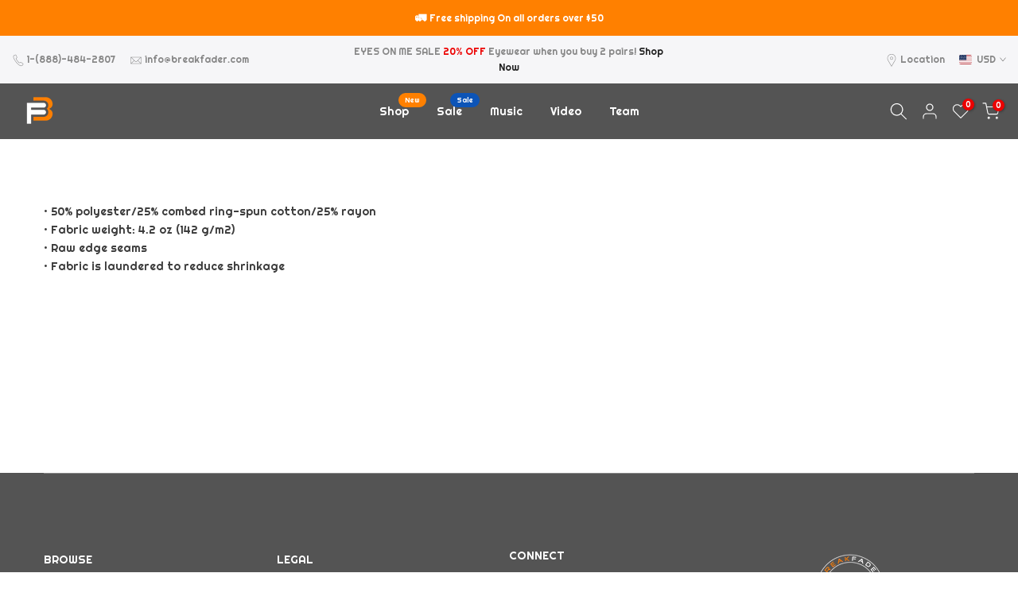

--- FILE ---
content_type: text/html; charset=utf-8
request_url: https://breakfader.com/?section_id=search-hidden
body_size: 904
content:
<div id="shopify-section-search-hidden" class="shopify-section"><div class="t4s-drawer__header">
   <span class="is--login" aria-hidden="false">Search Our Site</span>
   <button class="t4s-drawer__close" data-drawer-close aria-label="Close Search"><svg class="t4s-iconsvg-close" role="presentation" viewBox="0 0 16 14"><path d="M15 0L1 14m14 0L1 0" stroke="currentColor" fill="none" fill-rule="evenodd"></path></svg></button>
</div>
<form data-frm-search action="/search" method="get" class="t4s-mini-search__frm t4s-pr" role="search">
   <input type="hidden" name="type" value="product">
   <input type="hidden" name="options[unavailable_products]" value="last">
   <input type="hidden" name="options[prefix]" value="last"><div data-cat-search class="t4s-mini-search__cat">
         <select data-name="product_type">
           <option value="*">All Categories</option><option value="Backpacks">Backpacks</option><option value="Bluetooth Sunglasses">Bluetooth Sunglasses</option><option value="Bottle">Bottle</option><option value="Case">Case</option><option value="Earbuds">Earbuds</option><option value="Electronics">Electronics</option><option value="Eyewear Cleaning">Eyewear Cleaning</option><option value="Gift Cards">Gift Cards</option><option value="Hats">Hats</option><option value="Hoodie">Hoodie</option><option value="LongSleve">LongSleve</option><option value="Maintenance">Maintenance</option><option value="Mask">Mask</option><option value="Membership">Membership</option><option value="Shirts & Tops">Shirts & Tops</option><option value="Sweatshirt">Sweatshirt</option><option value="T-Shirt">T-Shirt</option></select>
     </div><div class="t4s-mini-search__btns t4s-pr t4s-oh">
      <input data-input-search class="t4s-mini-search__input" autocomplete="off" type="text" name="q" placeholder="Search">
      <button data-submit-search class="t4s-mini-search__submit t4s-btn-loading__svg" type="submit">
         <svg class="t4s-btn-op0" viewBox="0 0 18 19" width="16"><path fill-rule="evenodd" clip-rule="evenodd" d="M11.03 11.68A5.784 5.784 0 112.85 3.5a5.784 5.784 0 018.18 8.18zm.26 1.12a6.78 6.78 0 11.72-.7l5.4 5.4a.5.5 0 11-.71.7l-5.41-5.4z" fill="currentColor"></path></svg>
         <div class="t4s-loading__spinner t4s-dn">
            <svg width="16" height="16" aria-hidden="true" focusable="false" role="presentation" class="t4s-svg__spinner" viewBox="0 0 66 66" xmlns="http://www.w3.org/2000/svg"><circle class="t4s-path" fill="none" stroke-width="6" cx="33" cy="33" r="30"></circle></svg>
         </div>
      </button>
   </div></form><div data-title-search class="t4s-mini-search__title">Need some inspiration?</div><div class="t4s-drawer__content">
   <div class="t4s-drawer__main">
      <div data-t4s-scroll-me class="t4s-drawer__scroll t4s-current-scrollbar">

         <div data-skeleton-search class="t4s-skeleton_wrap t4s-dn"><div class="t4s-row t4s-space-item-inner">
               <div class="t4s-col-auto t4s-col-item t4s-widget_img_pr"><div class="t4s-skeleton_img"></div></div>
               <div class="t4s-col t4s-col-item t4s-widget_if_pr"><div class="t4s-skeleton_txt1"></div><div class="t4s-skeleton_txt2"></div></div>
            </div><div class="t4s-row t4s-space-item-inner">
               <div class="t4s-col-auto t4s-col-item t4s-widget_img_pr"><div class="t4s-skeleton_img"></div></div>
               <div class="t4s-col t4s-col-item t4s-widget_if_pr"><div class="t4s-skeleton_txt1"></div><div class="t4s-skeleton_txt2"></div></div>
            </div><div class="t4s-row t4s-space-item-inner">
               <div class="t4s-col-auto t4s-col-item t4s-widget_img_pr"><div class="t4s-skeleton_img"></div></div>
               <div class="t4s-col t4s-col-item t4s-widget_if_pr"><div class="t4s-skeleton_txt1"></div><div class="t4s-skeleton_txt2"></div></div>
            </div><div class="t4s-row t4s-space-item-inner">
               <div class="t4s-col-auto t4s-col-item t4s-widget_img_pr"><div class="t4s-skeleton_img"></div></div>
               <div class="t4s-col t4s-col-item t4s-widget_if_pr"><div class="t4s-skeleton_txt1"></div><div class="t4s-skeleton_txt2"></div></div>
            </div></div>
         <div data-results-search class="t4s-mini-search__content t4s_ratioadapt"><div class="t4s-row t4s-space-item-inner t4s-widget__pr">
	<div class="t4s-col-item t4s-col t4s-widget_img_pr"><a class="t4s-d-block t4s-pr t4s-oh t4s_ratio t4s-bg-11" href="/products/vigilante-breakfader-hoodie" style="background: url(//breakfader.com/cdn/shop/files/unisex-premium-hoodie-charcoal-heather-front-65513bb21c482.jpg?v=1699822525&width=1);--aspect-ratioapt: 1.0">
				<img class="lazyloadt4s" data-src="//breakfader.com/cdn/shop/files/unisex-premium-hoodie-charcoal-heather-front-65513bb21c482.jpg?v=1699822525&width=1" data-widths="[100,200,400,600,700]" data-optimumx="2" data-sizes="auto" src="[data-uri]" width="2000" height="2000" alt="Vigilante Breakfader Hoodie">
			</a></div>
	<div class="t4s-col-item t4s-col t4s-widget_if_pr">
		<a href="/products/vigilante-breakfader-hoodie" class="t4s-d-block t4s-widget__pr-title">Vigilante Breakfader Hoodie</a><div class="t4s-widget__pr-price"data-pr-price data-product-price><span class="t4s-price-from">From</span> $33.00
</div></div>
</div>
 <div class="t4s-row t4s-space-item-inner t4s-widget__pr">
	<div class="t4s-col-item t4s-col t4s-widget_img_pr"><a class="t4s-d-block t4s-pr t4s-oh t4s_ratio t4s-bg-11" href="/products/vigilante-breakfader" style="background: url(//breakfader.com/cdn/shop/files/unisex-staple-t-shirt-navy-front-655124d04481f.jpg?v=1699816671&width=1);--aspect-ratioapt: 1.0">
				<img class="lazyloadt4s" data-src="//breakfader.com/cdn/shop/files/unisex-staple-t-shirt-navy-front-655124d04481f.jpg?v=1699816671&width=1" data-widths="[100,200,400,600,700]" data-optimumx="2" data-sizes="auto" src="[data-uri]" width="2000" height="2000" alt="Vigilante Breakfader">
			</a></div>
	<div class="t4s-col-item t4s-col t4s-widget_if_pr">
		<a href="/products/vigilante-breakfader" class="t4s-d-block t4s-widget__pr-title">Vigilante Breakfader</a><div class="t4s-widget__pr-price"data-pr-price data-product-price><span class="t4s-price-from">From</span> $18.50
</div></div>
</div>
 <div class="t4s-row t4s-space-item-inner t4s-widget__pr">
	<div class="t4s-col-item t4s-col t4s-widget_img_pr"><a class="t4s-d-block t4s-pr t4s-oh t4s_ratio t4s-bg-11" href="/products/tribal-breakfader-hoodie" style="background: url(//breakfader.com/cdn/shop/files/unisex-premium-hoodie-black-front-655110d7846b2.jpg?v=1699811559&width=1);--aspect-ratioapt: 1.0">
				<img class="lazyloadt4s" data-src="//breakfader.com/cdn/shop/files/unisex-premium-hoodie-black-front-655110d7846b2.jpg?v=1699811559&width=1" data-widths="[100,200,400,600,700]" data-optimumx="2" data-sizes="auto" src="[data-uri]" width="2000" height="2000" alt="Tribal Breakfader Hoodie">
			</a></div>
	<div class="t4s-col-item t4s-col t4s-widget_if_pr">
		<a href="/products/tribal-breakfader-hoodie" class="t4s-d-block t4s-widget__pr-title">Tribal Breakfader Hoodie</a><div class="t4s-widget__pr-price"data-pr-price data-product-price><span class="t4s-price-from">From</span> $49.50
</div></div>
</div>
 <div class="t4s-row t4s-space-item-inner t4s-widget__pr">
	<div class="t4s-col-item t4s-col t4s-widget_img_pr"><a class="t4s-d-block t4s-pr t4s-oh t4s_ratio t4s-bg-11" href="/products/tribal-breakfader" style="background: url(//breakfader.com/cdn/shop/files/unisex-staple-t-shirt-yellow-front-6550f67c0cb31.jpg?v=1699804812&width=1);--aspect-ratioapt: 1.0">
				<img class="lazyloadt4s" data-src="//breakfader.com/cdn/shop/files/unisex-staple-t-shirt-yellow-front-6550f67c0cb31.jpg?v=1699804812&width=1" data-widths="[100,200,400,600,700]" data-optimumx="2" data-sizes="auto" src="[data-uri]" width="2000" height="2000" alt="Tribal Breakfader">
			</a></div>
	<div class="t4s-col-item t4s-col t4s-widget_if_pr">
		<a href="/products/tribal-breakfader" class="t4s-d-block t4s-widget__pr-title">Tribal Breakfader</a><div class="t4s-widget__pr-price"data-pr-price data-product-price><span class="t4s-price-from">From</span> $21.00
</div></div>
</div>
 <div class="t4s-row t4s-space-item-inner t4s-widget__pr">
	<div class="t4s-col-item t4s-col t4s-widget_img_pr"><a class="t4s-d-block t4s-pr t4s-oh t4s_ratio t4s-bg-11" href="/products/universal-power-plug-adapter" style="background: url(//breakfader.com/cdn/shop/products/4398057700682.png?v=1648828663&width=1);--aspect-ratioapt: 0.9872611464968153">
				<img class="lazyloadt4s" data-src="//breakfader.com/cdn/shop/products/4398057700682.png?v=1648828663&width=1" data-widths="[100,200,400,600,700]" data-optimumx="2" data-sizes="auto" src="[data-uri]" width="620" height="628" alt="Universal Power Plug Adapter">
			</a></div>
	<div class="t4s-col-item t4s-col t4s-widget_if_pr">
		<a href="/products/universal-power-plug-adapter" class="t4s-d-block t4s-widget__pr-title">Universal Power Plug Adapter</a><div class="t4s-widget__pr-price"data-pr-price data-product-price>$29.99
</div></div>
</div>
 </div>
      </div>
   </div><div data-viewAll-search class="t4s-drawer__bottom">
            <a href="/collections/all" class="t4s-mini-search__viewAll t4s-d-block">View All <svg width="16" xmlns="http://www.w3.org/2000/svg" viewBox="0 0 32 32"><path d="M 18.71875 6.78125 L 17.28125 8.21875 L 24.0625 15 L 4 15 L 4 17 L 24.0625 17 L 17.28125 23.78125 L 18.71875 25.21875 L 27.21875 16.71875 L 27.90625 16 L 27.21875 15.28125 Z"/></svg></a>
         </div></div></div>

--- FILE ---
content_type: text/html; charset=utf-8
request_url: https://breakfader.com/pages/women-tanktop-material/?section_id=popups
body_size: 1279
content:
<div id="shopify-section-popups" class="shopify-section t4s-section-popup t4s-section-admn2-fixed"><style data-shopify>#t4s-popup__newsletter {
					    max-width: 530px !important;
					    background-color: var(--t4s-light-color);
							margin: 30px auto;
						}
						#t4s-popup__newsletter:not(.t4s-news-layout1) {
							max-width: 800px !important;
						}
						.t4s-popup-newsletter-form {
							padding: 30px;
						}
						.t4s-popup-newsletter-form .t4s-news-heading {
							font-size: 18px;
						    line-height: 30px;
						    margin-top: 0;
						    margin-bottom:10px;
						    color: var(--heading-color)
						}
						.t4s-popup-newsletter-form .t4s-news-subheading {
						    margin-bottom:10px;
						}
						.t4s-popup-newsletter-form form {
							margin-bottom: 10px;
						}
						.t4s-popup-news-footer,
						.t4s-popup-news-checkzone {
							font-size: 12px;
						}
						.t4s-news-layout3 > .t4s-row {
							flex-direction: row-reverse;
						}
						.t4s-popup-news-checkzone .t4s-popup_new_checkbox {
							display:none;
						}
						.t4s-popup-news-checkzone .t4s-popup_new_checkbox + label {
		    				cursor: pointer;
						}
						.t4s-popup-news-checkzone .t4s-popup_new_checkbox + label::before {
							content: '';
					    display: inline-block;
					    margin-right: 10px;
					    width: 16px;
					    height: 16px;
					    min-width: 16px;
					    border: 1px solid #d4d6d8;
					    background: #fff;
					    box-shadow: 0 1px rgb(212 214 216 / 40%);
					    border-radius: 2px;
					    -webkit-appearance: none;
					    position: relative;
	    				top: 3px;
	    				box-shadow: none;
					    background-size: cover;
					    background-repeat: no-repeat;
					    background-position: 50%;
					    transition: .2s ease-in-out;
						}
						.t4s-popup-news-checkzone .t4s-popup_new_checkbox:checked + label::before {
							background-color: var(--accent-color);
		    				border-color: var(--accent-color);
						}
						.t4s-popup-news-checkzone .t4s-popup_new_checkbox~svg {
							display: block;
					    width: 12px;
					    height: 12px;
					    fill: #fff;
					    position: absolute;
					    top: 5px;
					    left: 2px;
					    pointer-events: none;
					    transform: scale(0);
					    -webkit-transform: scale(0);
					    -webkit-transition: .25s ease-in-out;
					    transition: .25s ease-in-out;
						}
						.t4s-popup-news-checkzone .t4s-popup_new_checkbox:checked~svg {
					    transform: scale(1);
	    				-webkit-transform: scale(1);
						}
				   	#t4s-form-popups .t4s-newsletter__response > div {
				   	 	position: static;
					    z-index: 2;
					    background-color: #fff;
					    padding: 5px 15px;
		    			 color: var(--t4s-success-color);
		    			 background: rgba(var(--t4s-success-color-rgb),.1);
					    border: solid 1px var(--t4s-success-color);
					    border-radius: var(--btn-radius);
					    text-align: start;
					    margin: 10px 0;
					    font-size: 13px;
					    display: inline-block;
					  }
				   	#t4s-form-popups .t4s-newsletter__response .t4s-newsletter__error {
					   	border-color: var(--t4s-error-color);
		    			color: var(--t4s-error-color);
		    			background: rgba(var(--t4s-error-color-rgb),.1);
			   		}
				  	#t4s-form-popups .t4s-newsletter__response .t4s-newsletter__success svg {
					    fill: currentColor;
					    width: 16px;
					    margin: 5px;
					    display: inline-block;
					    vertical-align: middle;
					  }
	        	@media(max-width: 767px) {
		        	.t4s-popup-newsletter-form {
		        		padding: 30px 15px;
		        	}
	        	}</style><div id="t4s-popup__newsletter" data-block="1ad59585-0cf2-4e76-8958-8caeda133144" class="mfp-with-anim mfp-hide t4s-text-center t4s-news-layout1 t4s_ratioadapt t4s_position_8 t4s_cover" data-stt='{ "number_pages": 3,"pp_version": 2,"after": "scroll","time_delay": 2000,"scroll_delay": 800,"day_next": 7,"isMobile":true }'>
			   	<div class="t4s-row t4s-gx-0 t4s-gy-0  t4s-row-cols-1 ">
			   		<div class="t4s-col-item"style="--animation: ;--delay-animation:s;--input-cl: #878787;--border-cl: #545454;--btn-cl: #ffffff;--btn-bg-cl: #545454;--btn-hover-cl: #ffffff;--btn-hover-bg-cl: #ff8000; --mgb: px;--mgb-mb: px;--form-width:px;--form-width-mb:px;">
			   			<div class="t4s-popup-newsletter-form">
					   	 <h4 class="t4s-news-heading">Want to receive updates, offers & latest drops?</h4>
					   	
<form method="post" action="/contact#t4s-form-popups" id="t4s-form-popups" accept-charset="UTF-8" class="t4s-pr t4s-z-100 t4s-newsletter__form" data-form-mail-agree=""><input type="hidden" name="form_type" value="customer" /><input type="hidden" name="utf8" value="✓" /><input type="hidden" name="contact[tags]" value="newsletter">
        <div class="t4s-newsletter__fields">
           <div class="t4s-newsletter__inner t4s-row t4s-g-0 t4s-pr t4s-oh ">
              <div class="t4s-col t4s-col-item is--col-email"><input type="email" name="contact[email]" placeholder="Your email address"  value="" class="t4s-text-center t4s-text-md-start t4s-newsletter__email" required="required"></div>
              <div class="t4s-col-auto t4s-col-item is--col-btn">
                <button data-agreeMail-btn type="submit" class="t4s-w-100 t4s-newsletter__submit t4s-truncate t4s-btn-loading__svg">
                  <span class="t4s-newsletter__text">Subscribe
</span>
                  <span class="t4s-loading__spinner t4s-dn">
                    <svg width="16" height="16" aria-hidden="true" focusable="false" role="presentation" class="t4s-svg__spinner" viewBox="0 0 66 66" xmlns="http://www.w3.org/2000/svg"><circle class="t4s-path" fill="none" stroke-width="6" cx="33" cy="33" r="30"></circle></svg>
                  </span>
                </button>
              </div>
           </div></div>
         <div data-new-response-form class="t4s-newsletter__response"></div></form></div>
				    </div>
		      </div>
			  </div></div>

--- FILE ---
content_type: text/css
request_url: https://breakfader.com/cdn/shop/t/24/assets/custom.css?v=173805320365231098591722579143
body_size: -787
content:
.ssw-reward-page-faq-growave-branding{position:absolute;bottom:0;right:0;display:none}
/*# sourceMappingURL=/cdn/shop/t/24/assets/custom.css.map?v=173805320365231098591722579143 */


--- FILE ---
content_type: text/css
request_url: https://breakfader.com/cdn/shop/t/24/assets/colors.css?v=12673987215565727531701403516
body_size: 156
content:
/*! Code css #t4s_custom_color */.bg_color_athletic-heather.lazyloadt4sed{background-image:url(/cdn/shop/files/athletic-heather.png?crop=center&height=100&v=1699830092&width=100)}.bg_color_black-heather.lazyloadt4sed{background-image:url(/cdn/shop/files/black-heather.png?crop=center&height=100&v=1699829616&width=100)}.bg_color_charcoal-heather.lazyloadt4sed{background-image:url(/cdn/shop/files/charcoal-heather.png?crop=center&height=100&v=1699829305&width=100)}.bg_color_oxblood-black.lazyloadt4sed{background-image:url(/cdn/shop/files/oxblood.png?crop=center&height=100&v=1646240275&width=100)}.bg_color_multi.lazyloadt4sed{background-image:url(/cdn/shop/files/multi.png?crop=center&height=100&v=1644457603&width=100)}.bg_color_heather-white.lazyloadt4sed{background-image:url(/cdn/shop/files/heather-white.png?crop=center&height=100&v=1644541487&width=100)}.bg_color_white-fleck-triblend.lazyloadt4sed{background-image:url(/cdn/shop/files/white-fleck-triblend.png?crop=center&height=100&v=1644541176&width=100)}.bg_color_black-and-white-suit.lazyloadt4sed{background-image:url(/cdn/shop/files/black-and-white-suit.png?crop=center&height=100&v=1644460233&width=100)}.bg_color_transparent.lazyloadt4sed{background-image:url(/cdn/shop/files/transparent.png?crop=center&height=100&v=1644460038&width=100)}.bg_color_spruce.lazyloadt4sed{background-image:url(/cdn/shop/files/spruce.png?crop=center&height=100&v=1644457714&width=100)}.bg_color_purple-rush.lazyloadt4sed{background-image:url(/cdn/shop/files/purple-rush.png?crop=center&height=100&v=1644457679&width=100)}.bg_color_natural.lazyloadt4sed{background-image:url(/cdn/shop/files/natural.png?crop=center&height=100&v=1644457635&width=100)}.bg_color_heather-grey.lazyloadt4sed{background-image:url(/cdn/shop/files/heather_grey.png?crop=center&height=100&v=1644457565&width=100)}.bg_color_heather-gray.lazyloadt4sed{background-image:url(/cdn/shop/files/Heather__Gray.png?crop=center&height=100&v=1644457524&width=100)}.bg_color_envy.lazyloadt4sed{background-image:url(/cdn/shop/files/envy.png?crop=center&height=100&v=1644457477&width=100)}.bg_color_dark-heather.lazyloadt4sed{background-image:url(/cdn/shop/files/dark-heather.png?crop=center&height=100&v=1644457433&width=100)}.bg_color_dark-grey.lazyloadt4sed{background-image:url(/cdn/shop/files/dark-grey.png?crop=center&height=100&v=1644457380&width=100)}.bg_color_caribbean-blue.lazyloadt4sed{background-image:url(/cdn/shop/files/caribbean-blue.png?crop=center&height=100&v=1644457344&width=100)}.bg_color_army.lazyloadt4sed{background-image:url(/cdn/shop/files/army.png?crop=center&height=100&v=1644457240&width=100)}.bg_color_green{--t4s-bg-color: #00a500}.bg_color_vintage-black{--t4s-bg-color: #222222}.bg_color_vintage-shocking-pink{--t4s-bg-color: #ff5185}.bg_color_leaf-green{--t4s-bg-color: #2d5a27}.bg_color_asphalt-dark-grey{--t4s-bg-color: #ababab}.bg_color_blue{--t4s-bg-color: #0774d7}.bg_color_forest-green{--t4s-bg-color: #228b22}.bg_color_carbon-grey{--t4s-bg-color: #767873}.bg_color_round-frame-black{--t4s-bg-color: #222222}.bg_color_round-frame-white{--t4s-bg-color: #ffffff}.bg_color_round-frame-brown,.bg_color_square-frame-brown{--t4s-bg-color: #8c273f}.bg_color_square-frame-white{--t4s-bg-color: #ffffff}.bg_color_square-frame-black{--t4s-bg-color: #222222}.bg_color_black-frame-lense-black,.bg_color_black-frame-lense-blue{--t4s-bg-color: #000000}.bg_color_black-frame-lense-blue.lazyloadt4sed{background-image:url(/cdn/shop/files/blackblue.png?crop=center&height=100&v=1701063629&width=100)}.bg_color_black-frame-lense-red{--t4s-bg-color: #000000}.bg_color_black-frame-lense-red.lazyloadt4sed{background-image:url(/cdn/shop/files/blackred.jpg?crop=center&height=100&v=1701062833&width=100)}.bg_color_red-frame-lense-blue.lazyloadt4sed{background-image:url(/cdn/shop/files/redblue.png?crop=center&height=100&v=1701062470&width=100)}.bg_color_blue-frame-lense-black{--t4s-bg-color: #0774d7}.bg_color_blue-frame-lense-black.lazyloadt4sed{background-image:url(/cdn/shop/files/blublaxk_b0144dfd-d4a3-403b-b917-d608e149e587.png?crop=center&height=100&v=1701063774&width=100)}.bg_color_red-frame-lense-red,.bg_color_red-frame-lense-black{--t4s-bg-color: #ed1313}.bg_color_red-frame-lense-black.lazyloadt4sed{background-image:url(/cdn/shop/files/redblack.jpg?crop=center&height=100&v=1701062885&width=100)}.bg_color_blue-frame-lense-blue{--t4s-bg-color: #0774d7}.bg_color_blue-frame-lense-red.lazyloadt4sed{background-image:url(/cdn/shop/files/red_blue.png?crop=center&height=100&v=1701061897&width=100)}.bg_color_frame-black{--t4s-bg-color: #222222}.bg_color_frame-red{--t4s-bg-color: #ec0101}.bg_color_frame-blue{--t4s-bg-color: #0774d7}.bg_color_silver{--t4s-bg-color: #cacaca}.bg_color_black-grey{--t4s-bg-color: #222222}.bg_color_heather-blue{--t4s-bg-color: #0774d7}.bg_color_hot-pink{--t4s-bg-color: #fd3178}.bg_color_lemon-zest-yellow{--t4s-bg-color: #fdee06}.bg_color_purple-triblend-purple{--t4s-bg-color: #7940e4}.bg_color_royal-blue{--t4s-bg-color: #0c579c}.bg_color_storm-grey{--t4s-bg-color: #949494}.bg_color_solid-dark-grey-triblend-dark-grey{--t4s-bg-color: #7e7e7e}.bg_color_spring-yellow{--t4s-bg-color: #d4da13}.bg_color_yellow{--t4s-bg-color: #ffef00}
/*# sourceMappingURL=/cdn/shop/t/24/assets/colors.css.map?v=12673987215565727531701403516 */


--- FILE ---
content_type: text/javascript
request_url: https://forms-akamai.smsbump.com/391960/form_252895.js?ver=1715810199
body_size: 95943
content:
var SMSBumpForm = {
    "form_uid": "ejhUZWdyWUE=",
    "form_id": 252895,
    "list_id": 7093772,
    "type": "embeded_footer",
    "formState": [],
    "platform": "shopify",
    "default_country": "US",
    "config": {
        "themeStyle": "footer_8_popup",
        "steps": {
            "form": [
                {
                    "settings": {
                        "enabled": true,
                        "texts": {
                            "headerText": {
                                "text": "Faders UP. Join our SMS Team. ",
                                "color": {
                                    "r": 0,
                                    "g": 0,
                                    "b": 0,
                                    "a": 1
                                },
                                "fontSize": 40,
                                "fontFamily": "Poppins",
                                "alignment": "center",
                                "effects": {
                                    "bold": true,
                                    "italic": false,
                                    "underline": false
                                },
                                "enabled": true,
                                "displayName": "Header Text",
                                "lineHeight": 40,
                                "letterSpacing": 0,
                                "paddingBottom": 0,
                                "textTransform": "none"
                            },
                            "descriptionText": {
                                "text": "Stay on top of our newest sales and exclusive offers.",
                                "color": {
                                    "r": 26,
                                    "g": 26,
                                    "b": 26,
                                    "a": 1
                                },
                                "fontSize": 17,
                                "fontFamily": "Montserrat",
                                "alignment": "center",
                                "enabled": true,
                                "displayName": "Description Text",
                                "effects": {
                                    "italic": false,
                                    "bold": false,
                                    "underline": false
                                },
                                "lineHeight": 20,
                                "letterSpacing": 0,
                                "paddingBottom": 0,
                                "textTransform": "none"
                            }
                        },
                        "backgroundConfig": {
                            "main": {
                                "imageUrl": "https:\/\/forms-akamai.smsbump.com\/391960\/user_file653f16fec8d7b.jpg"
                            },
                            "mobile": {
                                "imageUrl": "https:\/\/forms-akamai.smsbump.com\/391960\/user_file653f16fec8d7b_mobile.jpg"
                            },
                            "tablet": {
                                "imageUrl": "https:\/\/forms-akamai.smsbump.com\/391960\/user_file653f16fec8d7b_tablet.jpg"
                            },
                            "formDisplay": "block-2",
                            "formType": "inline",
                            "formButtonStyle": "block",
                            "formButtonPosition": "centered",
                            "roundedCorners": 0,
                            "backgroundColor": {
                                "r": 84,
                                "g": 84,
                                "b": 84,
                                "a": 1
                            },
                            "branding_logo": {
                                "label": "",
                                "value": ""
                            },
                            "autoResize": true,
                            "formIcon": {
                                "enabled": true,
                                "selected": "https:\/\/smsbump.com\/shopify\/downloadIconForms?download_link=%2Ficons%2F1613769%2Fformats%2Fsvg%2F2061008%2Fdownload"
                            },
                            "successIconConfig": false
                        },
                        "inputFields": {
                            "countryField": {
                                "borderSettings": {
                                    "borderStyle": "solid",
                                    "status": "enabled",
                                    "borderSize": 1,
                                    "borderRadius": 10,
                                    "borderColor": {
                                        "r": 228,
                                        "g": 228,
                                        "b": 228,
                                        "a": 100
                                    }
                                },
                                "fontStyleSettings": {
                                    "fontSize": 13,
                                    "effects": {
                                        "italic": false,
                                        "bold": false,
                                        "underline": false
                                    },
                                    "lineHeight": 20,
                                    "fontFamily": "Lato"
                                },
                                "fieldErrorColor": {
                                    "r": 226,
                                    "g": 67,
                                    "b": 88,
                                    "a": 100
                                },
                                "displayName": "Country",
                                "required": false,
                                "enabled": true,
                                "textColor": {
                                    "r": 0,
                                    "g": 0,
                                    "b": 0,
                                    "a": 100
                                },
                                "fieldColor": {
                                    "r": 255,
                                    "g": 255,
                                    "b": 255,
                                    "a": 100
                                }
                            },
                            "phoneField": {
                                "borderSettings": {
                                    "borderStyle": "solid",
                                    "status": "enabled",
                                    "borderSize": 1,
                                    "borderRadius": 10,
                                    "borderColor": {
                                        "r": 228,
                                        "g": 228,
                                        "b": 228,
                                        "a": 100
                                    }
                                },
                                "fontStyleSettings": {
                                    "fontSize": 13,
                                    "effects": {
                                        "italic": false,
                                        "bold": false,
                                        "underline": false
                                    },
                                    "lineHeight": 20,
                                    "fontFamily": "Lato"
                                },
                                "fieldErrorColor": {
                                    "r": 226,
                                    "g": 67,
                                    "b": 88,
                                    "a": 100
                                },
                                "enabled": true,
                                "displayName": "Phone",
                                "placeholderText": "Please enter your phone number",
                                "required": true,
                                "textColor": {
                                    "r": 0,
                                    "g": 0,
                                    "b": 0,
                                    "a": 100
                                },
                                "placeholderColor": {
                                    "r": 133,
                                    "g": 140,
                                    "b": 154,
                                    "a": 100
                                },
                                "fieldColor": {
                                    "r": 255,
                                    "g": 255,
                                    "b": 255,
                                    "a": 100
                                }
                            },
                            "emailField": {
                                "enabled": false,
                                "borderSettings": {
                                    "borderStyle": "solid",
                                    "status": "enabled",
                                    "borderSize": 0,
                                    "borderRadius": 10,
                                    "borderColor": {
                                        "r": 0,
                                        "g": 0,
                                        "b": 0,
                                        "a": 100
                                    }
                                },
                                "fieldErrorColor": {
                                    "r": 226,
                                    "g": 67,
                                    "b": 88,
                                    "a": 100
                                },
                                "displayName": "Email",
                                "placeholderText": "Please enter your email address",
                                "required": false,
                                "textColor": {
                                    "r": 0,
                                    "g": 0,
                                    "b": 0,
                                    "a": 100
                                },
                                "placeholderColor": {
                                    "r": 133,
                                    "g": 140,
                                    "b": 154,
                                    "a": 100
                                },
                                "fieldColor": {
                                    "r": 255,
                                    "g": 255,
                                    "b": 255,
                                    "a": 100
                                },
                                "fontStyleSettings": {
                                    "effects": {
                                        "italic": false,
                                        "bold": false,
                                        "underline": false
                                    },
                                    "fontSize": 16,
                                    "lineHeight": 20,
                                    "fontFamily": "Lato"
                                }
                            },
                            "nameField": {
                                "borderSettings": {
                                    "borderStyle": "solid",
                                    "status": "enabled",
                                    "borderSize": 0,
                                    "borderRadius": 10,
                                    "borderColor": {
                                        "r": 0,
                                        "g": 0,
                                        "b": 0,
                                        "a": 100
                                    }
                                },
                                "fieldErrorColor": {
                                    "r": 226,
                                    "g": 67,
                                    "b": 88,
                                    "a": 100
                                },
                                "displayName": "Name",
                                "placeholderText": "Please enter your name",
                                "required": true,
                                "enabled": true,
                                "textColor": {
                                    "r": 0,
                                    "g": 0,
                                    "b": 0,
                                    "a": 100
                                },
                                "fieldColor": {
                                    "r": 255,
                                    "g": 255,
                                    "b": 255,
                                    "a": 100
                                },
                                "fontStyleSettings": {
                                    "effects": {
                                        "italic": false,
                                        "bold": false,
                                        "underline": false
                                    },
                                    "fontSize": 16,
                                    "lineHeight": 20,
                                    "fontFamily": "Lato"
                                }
                            },
                            "checkboxField": {
                                "fontStyleSettings": {
                                    "fontFamily": "Montserrat",
                                    "fontSize": 14,
                                    "lineHeight": "20",
                                    "effects": {
                                        "italic": false,
                                        "bold": false,
                                        "underline": false
                                    }
                                },
                                "textColor": {
                                    "r": 255,
                                    "g": 255,
                                    "b": 255,
                                    "a": 1
                                },
                                "errorColor": {
                                    "r": 226,
                                    "g": 67,
                                    "b": 88,
                                    "a": 100
                                },
                                "fieldColor": false,
                                "enabled": false,
                                "required": false,
                                "text": "I agree to Privacy Policy & ToS",
                                "link": ""
                            },
                            "closeButtonField": {
                                "enabled": false,
                                "required": false,
                                "errorColor": {
                                    "r": 0,
                                    "g": 0,
                                    "b": 0,
                                    "a": 100
                                },
                                "textColor": {
                                    "r": 0,
                                    "g": 0,
                                    "b": 0,
                                    "a": 100
                                },
                                "fontStyleSettings": {
                                    "effects": {
                                        "italic": false,
                                        "bold": false,
                                        "underline": false
                                    },
                                    "alignment": "center",
                                    "fontSize": 28,
                                    "lineHeight": 28,
                                    "fontFamily": "Montserrat"
                                }
                            },
                            "complianceField": {
                                "language": "english",
                                "errorColor": {
                                    "r": 226,
                                    "g": 67,
                                    "b": 88,
                                    "a": 100
                                },
                                "textColor": {
                                    "r": 0,
                                    "g": 0,
                                    "b": 0,
                                    "a": 1
                                },
                                "fontStyleSettings": {
                                    "alignment": "center",
                                    "effects": {
                                        "italic": false,
                                        "bold": false,
                                        "underline": false
                                    },
                                    "fontSize": 11,
                                    "lineHeight": 18,
                                    "fontFamily": "Montserrat",
                                    "letterSpacing": 0
                                },
                                "privacyPolicyLink": "https:\/\/breakfader.com\/policies\/privacy-policy",
                                "termsOfServiceLink": "https:\/\/breakfader.com\/policies\/terms-of-service",
                                "countryiso": "US",
                                "text": "By signing up via text you agree to receive recurring automated marketing messages and shopping cart reminders at the phone number provided. Consent is not a condition of purchase. Reply STOP to unsubscribe. HELP for help. Msg frequency varies. Msg & Data rates may apply. View Privacy Policy & ToS"
                            },
                            "buttonField": {
                                "text": "JOIN",
                                "fieldColor": {
                                    "r": 255,
                                    "g": 128,
                                    "b": 0,
                                    "a": 1
                                },
                                "textColor": {
                                    "r": 255,
                                    "g": 255,
                                    "b": 255,
                                    "a": 100
                                },
                                "borderSettings": {
                                    "borderStyle": "solid",
                                    "status": "disabled",
                                    "borderSize": 0,
                                    "borderRadius": 10,
                                    "borderColor": {
                                        "r": 0,
                                        "g": 0,
                                        "b": 0,
                                        "a": 100
                                    }
                                },
                                "alignment": "center",
                                "displayType": "text",
                                "displayText": "Subscribe \ud83d\ude0a",
                                "textConfirm": "Confirm",
                                "required": true,
                                "enabled": true,
                                "buttonStyle": "text",
                                "buttonIcon": "",
                                "fieldErrorColor": {
                                    "r": 0,
                                    "g": 0,
                                    "b": 0,
                                    "a": 100
                                },
                                "icon": {
                                    "selected": "",
                                    "enabled": false,
                                    "enableOnMobile": false
                                },
                                "fontStyleSettings": {
                                    "effects": {
                                        "italic": false,
                                        "bold": false,
                                        "underline": false
                                    },
                                    "fontSize": 16,
                                    "lineHeight": 20,
                                    "letterSpacing": 0,
                                    "fontFamily": "Lato"
                                }
                            }
                        },
                        "hidden": false
                    }
                },
                {
                    "settings": {
                        "hidden": true,
                        "enabled": false,
                        "texts": {
                            "headerText": {
                                "enabled": true,
                                "displayName": "Header Text",
                                "text": "Be a VIP. Join our text marketing newsletter.",
                                "color": {
                                    "r": 255,
                                    "g": 255,
                                    "b": 255,
                                    "a": 100
                                },
                                "alignment": "center",
                                "effects": {
                                    "italic": false,
                                    "bold": false,
                                    "underline": false
                                },
                                "fontSize": 30,
                                "lineHeight": 40,
                                "letterSpacing": 0,
                                "paddingBottom": 0,
                                "fontFamily": "Lato",
                                "textTransform": "none"
                            },
                            "descriptionText": {
                                "enabled": true,
                                "displayName": "Description Text",
                                "text": "Be in the know. Get the latest tips and tricks for the fashion industry first.",
                                "color": {
                                    "r": 255,
                                    "g": 255,
                                    "b": 255,
                                    "a": 100
                                },
                                "alignment": "center",
                                "effects": {
                                    "italic": false,
                                    "bold": false,
                                    "underline": false
                                },
                                "fontSize": 15,
                                "lineHeight": 20,
                                "letterSpacing": 0,
                                "paddingBottom": 0,
                                "fontFamily": "Lato",
                                "textTransform": "none"
                            }
                        },
                        "inputFields": {
                            "phoneField": {
                                "displayName": "Phone",
                                "placeholderText": "Please enter your phone number",
                                "required": true,
                                "enabled": true,
                                "textColor": {
                                    "r": 0,
                                    "g": 0,
                                    "b": 0,
                                    "a": 100
                                },
                                "placeholderColor": {
                                    "r": 133,
                                    "g": 140,
                                    "b": 154,
                                    "a": 100
                                },
                                "fieldColor": {
                                    "r": 255,
                                    "g": 255,
                                    "b": 255,
                                    "a": 100
                                },
                                "fieldErrorColor": {
                                    "r": 0,
                                    "g": 0,
                                    "b": 0,
                                    "a": 100
                                },
                                "borderSettings": {
                                    "status": "disabled",
                                    "borderSize": 1,
                                    "borderStyle": "solid",
                                    "borderColor": {
                                        "r": 0,
                                        "g": 0,
                                        "b": 0,
                                        "a": 100
                                    },
                                    "borderRadius": 1
                                },
                                "fontStyleSettings": {
                                    "effects": {
                                        "italic": false,
                                        "bold": false,
                                        "underline": false
                                    },
                                    "fontSize": 16,
                                    "lineHeight": 20,
                                    "fontFamily": "Lato"
                                }
                            },
                            "countryField": {
                                "displayName": "Country",
                                "required": false,
                                "enabled": true,
                                "textColor": {
                                    "r": 0,
                                    "g": 0,
                                    "b": 0,
                                    "a": 100
                                },
                                "fieldColor": {
                                    "r": 255,
                                    "g": 255,
                                    "b": 255,
                                    "a": 100
                                },
                                "fieldErrorColor": {
                                    "r": 0,
                                    "g": 0,
                                    "b": 0,
                                    "a": 100
                                },
                                "borderSettings": {
                                    "status": "disabled",
                                    "borderSize": 1,
                                    "borderStyle": "solid",
                                    "borderColor": {
                                        "r": 0,
                                        "g": 0,
                                        "b": 0,
                                        "a": 100
                                    },
                                    "borderRadius": 1
                                },
                                "fontStyleSettings": {
                                    "effects": {
                                        "italic": false,
                                        "bold": false,
                                        "underline": false
                                    },
                                    "fontSize": 16,
                                    "lineHeight": 20,
                                    "fontFamily": "Lato"
                                }
                            },
                            "emailField": {
                                "displayName": "Email",
                                "placeholderText": "Please enter your email address",
                                "required": false,
                                "enabled": false,
                                "textColor": {
                                    "r": 0,
                                    "g": 0,
                                    "b": 0,
                                    "a": 100
                                },
                                "placeholderColor": {
                                    "r": 133,
                                    "g": 140,
                                    "b": 154,
                                    "a": 100
                                },
                                "fieldColor": {
                                    "r": 255,
                                    "g": 255,
                                    "b": 255,
                                    "a": 100
                                },
                                "fieldErrorColor": {
                                    "r": 0,
                                    "g": 0,
                                    "b": 0,
                                    "a": 100
                                },
                                "borderSettings": {
                                    "status": "disabled",
                                    "borderSize": 1,
                                    "borderStyle": "solid",
                                    "borderColor": {
                                        "r": 0,
                                        "g": 0,
                                        "b": 0,
                                        "a": 100
                                    },
                                    "borderRadius": 1
                                },
                                "fontStyleSettings": {
                                    "effects": {
                                        "italic": false,
                                        "bold": false,
                                        "underline": false
                                    },
                                    "fontSize": 16,
                                    "lineHeight": 20,
                                    "fontFamily": "Lato"
                                }
                            },
                            "nameField": {
                                "displayName": "Name",
                                "placeholderText": "Please enter your name",
                                "required": true,
                                "enabled": true,
                                "textColor": {
                                    "r": 0,
                                    "g": 0,
                                    "b": 0,
                                    "a": 100
                                },
                                "fieldColor": {
                                    "r": 255,
                                    "g": 255,
                                    "b": 255,
                                    "a": 100
                                },
                                "fieldErrorColor": {
                                    "r": 0,
                                    "g": 0,
                                    "b": 0,
                                    "a": 100
                                },
                                "borderSettings": {
                                    "status": "disabled",
                                    "borderSize": 1,
                                    "borderStyle": "solid",
                                    "borderColor": {
                                        "r": 0,
                                        "g": 0,
                                        "b": 0,
                                        "a": 100
                                    },
                                    "borderRadius": 1
                                },
                                "fontStyleSettings": {
                                    "effects": {
                                        "italic": false,
                                        "bold": false,
                                        "underline": false
                                    },
                                    "fontSize": 16,
                                    "lineHeight": 20,
                                    "fontFamily": "Lato"
                                }
                            },
                            "buttonField": {
                                "displayType": "text",
                                "displayText": "Subscribe \ud83d\ude0a",
                                "text": "Subscribe \ud83d\ude0a",
                                "textConfirm": "Confirm",
                                "required": true,
                                "enabled": true,
                                "buttonStyle": "text",
                                "buttonIcon": "",
                                "fieldColor": {
                                    "r": 49,
                                    "g": 27,
                                    "b": 62,
                                    "a": 100
                                },
                                "fieldErrorColor": {
                                    "r": 0,
                                    "g": 0,
                                    "b": 0,
                                    "a": 100
                                },
                                "textColor": {
                                    "r": 255,
                                    "g": 255,
                                    "b": 255,
                                    "a": 100
                                },
                                "icon": {
                                    "selected": "",
                                    "enabled": false,
                                    "enableOnMobile": false
                                },
                                "alignment": "center",
                                "borderSettings": {
                                    "status": "disabled",
                                    "borderSize": 1,
                                    "borderStyle": "solid",
                                    "borderColor": {
                                        "r": 0,
                                        "g": 0,
                                        "b": 0,
                                        "a": 100
                                    },
                                    "borderRadius": 1
                                },
                                "fontStyleSettings": {
                                    "effects": {
                                        "italic": false,
                                        "bold": false,
                                        "underline": false
                                    },
                                    "fontSize": 16,
                                    "lineHeight": 20,
                                    "letterSpacing": 0,
                                    "fontFamily": "Lato"
                                }
                            },
                            "checkboxField": {
                                "enabled": false,
                                "required": false,
                                "text": "I agree to Privacy Policy & ToS",
                                "link": "",
                                "errorColor": {
                                    "r": 0,
                                    "g": 0,
                                    "b": 0,
                                    "a": 100
                                },
                                "textColor": {
                                    "r": 255,
                                    "g": 255,
                                    "b": 255,
                                    "a": 100
                                },
                                "fieldColor": {
                                    "r": 0,
                                    "g": 0,
                                    "b": 0,
                                    "a": 100
                                },
                                "fontStyleSettings": {
                                    "effects": {
                                        "italic": false,
                                        "bold": false,
                                        "underline": false
                                    },
                                    "fontSize": 14,
                                    "lineHeight": 16,
                                    "fontFamily": "Lato"
                                }
                            },
                            "closeButtonField": {
                                "enabled": true,
                                "required": true,
                                "errorColor": {
                                    "r": 0,
                                    "g": 0,
                                    "b": 0,
                                    "a": 100
                                },
                                "textColor": {
                                    "r": 255,
                                    "g": 255,
                                    "b": 255,
                                    "a": 100
                                },
                                "fontStyleSettings": {
                                    "effects": {
                                        "italic": false,
                                        "bold": false,
                                        "underline": false
                                    },
                                    "alignment": "center",
                                    "fontSize": 48,
                                    "lineHeight": 32,
                                    "fontFamily": "Lato"
                                }
                            },
                            "complianceField": {
                                "language": "english",
                                "countryiso": "US",
                                "text": "By signing up via text you agree to receive recurring automated marketing messages and shopping cart reminders at the phone number provided. Consent is not a condition of purchase. Reply STOP to unsubscribe. HELP for help. Msg frequency varies. Msg & Data rates may apply. View Privacy Policy & ToS",
                                "errorColor": {
                                    "r": 0,
                                    "g": 0,
                                    "b": 0,
                                    "a": 100
                                },
                                "textColor": {
                                    "r": 255,
                                    "g": 255,
                                    "b": 255,
                                    "a": 100
                                },
                                "fontStyleSettings": {
                                    "alignment": "start",
                                    "effects": {
                                        "italic": false,
                                        "bold": false,
                                        "underline": false
                                    },
                                    "fontSize": 12,
                                    "lineHeight": 20,
                                    "fontFamily": "Lato",
                                    "letterSpacing": 0
                                },
                                "privacyPolicyLink": "",
                                "termsOfServiceLink": ""
                            }
                        },
                        "backgroundConfig": {
                            "branding_logo": {
                                "label": "",
                                "value": ""
                            },
                            "main": {
                                "imageUrl": "https:\/\/forms-akamai.smsbump.com\/391960\/user_file653f16fec8d7b.jpg"
                            },
                            "tablet": {
                                "imageUrl": "https:\/\/forms-akamai.smsbump.com\/391960\/user_file653f16fec8d7b_tablet.jpg"
                            },
                            "mobile": {
                                "imageUrl": "https:\/\/forms-akamai.smsbump.com\/391960\/user_file653f16fec8d7b_mobile.jpg"
                            },
                            "backgroundColor": {
                                "r": 84,
                                "g": 84,
                                "b": 84,
                                "a": 1
                            },
                            "roundedCorners": 0,
                            "autoResize": true,
                            "formType": "inline",
                            "formButtonStyle": "block",
                            "formButtonPosition": "centered",
                            "formIcon": {
                                "enabled": true,
                                "selected": "https:\/\/smsbump.com\/shopify\/downloadIconForms?download_link=%2Ficons%2F1613769%2Fformats%2Fsvg%2F2061008%2Fdownload"
                            },
                            "successIconConfig": false,
                            "formDisplay": "block-2"
                        }
                    }
                }
            ],
            "teaser": [
                {
                    "settings": {
                        "hidden": true,
                        "enabled": false,
                        "texts": {
                            "headerText": {
                                "enabled": true,
                                "displayName": "Header Text",
                                "text": "Be a VIP. Join our text marketing newsletter.",
                                "color": {
                                    "r": 255,
                                    "g": 255,
                                    "b": 255,
                                    "a": 100
                                },
                                "alignment": "center",
                                "effects": {
                                    "italic": false,
                                    "bold": false,
                                    "underline": false
                                },
                                "fontSize": 30,
                                "lineHeight": 40,
                                "letterSpacing": 0,
                                "paddingBottom": 0,
                                "fontFamily": "Lato",
                                "textTransform": "none"
                            },
                            "descriptionText": {
                                "enabled": true,
                                "displayName": "Description Text",
                                "text": "Be in the know. Get the latest tips and tricks for the fashion industry first.",
                                "color": {
                                    "r": 255,
                                    "g": 255,
                                    "b": 255,
                                    "a": 100
                                },
                                "alignment": "center",
                                "effects": {
                                    "italic": false,
                                    "bold": false,
                                    "underline": false
                                },
                                "fontSize": 15,
                                "lineHeight": 20,
                                "letterSpacing": 0,
                                "paddingBottom": 0,
                                "fontFamily": "Lato",
                                "textTransform": "none"
                            }
                        },
                        "inputFields": {
                            "closeButtonField": {
                                "enabled": true,
                                "required": true,
                                "errorColor": {
                                    "r": 0,
                                    "g": 0,
                                    "b": 0,
                                    "a": 100
                                },
                                "textColor": {
                                    "r": 255,
                                    "g": 255,
                                    "b": 255,
                                    "a": 100
                                },
                                "fontStyleSettings": {
                                    "effects": {
                                        "italic": false,
                                        "bold": false,
                                        "underline": false
                                    },
                                    "alignment": "center",
                                    "fontSize": 48,
                                    "lineHeight": 32,
                                    "fontFamily": "Lato"
                                }
                            }
                        },
                        "backgroundConfig": {
                            "branding_logo": {
                                "label": "",
                                "value": ""
                            },
                            "main": {
                                "imageUrl": ""
                            },
                            "tablet": {
                                "imageUrl": ""
                            },
                            "mobile": {
                                "imageUrl": ""
                            },
                            "backgroundColor": {
                                "r": 0,
                                "g": 0,
                                "b": 0,
                                "a": 100
                            },
                            "roundedCorners": 10,
                            "autoResize": true,
                            "formType": "block",
                            "formButtonStyle": "block",
                            "formButtonPosition": "left",
                            "formIcon": {
                                "enabled": true,
                                "selected": "https:\/\/smsbump.com\/shopify\/downloadIconForms?download_link=%2Ficons%2F1613769%2Fformats%2Fsvg%2F2061008%2Fdownload"
                            },
                            "successIconConfig": false
                        }
                    }
                }
            ],
            "success": [
                {
                    "settings": {
                        "texts": {
                            "headerText": {
                                "text": "Thank you for subscribing to TEAM FADE.",
                                "color": {
                                    "r": 0,
                                    "g": 0,
                                    "b": 0,
                                    "a": 1
                                },
                                "alignment": "center",
                                "fontSize": 40,
                                "fontFamily": "Poppins",
                                "effects": {
                                    "bold": true,
                                    "italic": false,
                                    "underline": false
                                },
                                "enabled": true,
                                "displayName": "Header Text",
                                "lineHeight": 40,
                                "letterSpacing": 0,
                                "paddingBottom": 0,
                                "textTransform": "none"
                            },
                            "descriptionText": {
                                "text": "We will keep you up to date with our latest and greatest offers.",
                                "color": {
                                    "r": 26,
                                    "g": 26,
                                    "b": 26,
                                    "a": 1
                                },
                                "alignment": "center",
                                "fontSize": 17,
                                "fontFamily": "Montserrat",
                                "enabled": true,
                                "displayName": "Description Text",
                                "effects": {
                                    "italic": false,
                                    "bold": false,
                                    "underline": false
                                },
                                "lineHeight": 20,
                                "letterSpacing": 0,
                                "paddingBottom": 0,
                                "textTransform": "none"
                            }
                        },
                        "backgroundConfig": {
                            "main": {
                                "imageUrl": "https:\/\/forms-akamai.smsbump.com\/391960\/user_file653f16fec8d7b.jpg"
                            },
                            "mobile": {
                                "imageUrl": "https:\/\/forms-akamai.smsbump.com\/391960\/user_file653f16fec8d7b_mobile.jpg"
                            },
                            "tablet": {
                                "imageUrl": "https:\/\/forms-akamai.smsbump.com\/391960\/user_file653f16fec8d7b_tablet.jpg"
                            },
                            "formType": "inline",
                            "formButtonStyle": "block",
                            "roundedCorners": 0,
                            "backgroundColor": {
                                "r": 84,
                                "g": 84,
                                "b": 84,
                                "a": 1
                            },
                            "branding_logo": {
                                "label": "",
                                "value": ""
                            },
                            "autoResize": true,
                            "formButtonPosition": "centered",
                            "formIcon": {
                                "enabled": true,
                                "selected": "https:\/\/smsbump.com\/shopify\/downloadIconForms?download_link=%2Ficons%2F1613769%2Fformats%2Fsvg%2F2061008%2Fdownload"
                            },
                            "successIconConfig": false,
                            "formDisplay": "block-2"
                        },
                        "inputFields": {
                            "closeButtonField": {
                                "textColor": {
                                    "r": 0,
                                    "g": 0,
                                    "b": 0,
                                    "a": 100
                                },
                                "enabled": false,
                                "required": true,
                                "errorColor": {
                                    "r": 0,
                                    "g": 0,
                                    "b": 0,
                                    "a": 100
                                },
                                "fontStyleSettings": {
                                    "effects": {
                                        "italic": false,
                                        "bold": false,
                                        "underline": false
                                    },
                                    "alignment": "center",
                                    "fontSize": 48,
                                    "lineHeight": 32,
                                    "fontFamily": "Lato"
                                }
                            }
                        },
                        "hidden": false,
                        "enabled": true
                    }
                }
            ]
        },
        "behavior": {
            "timing": {
                "afterSeconds": false,
                "option": "setDelay",
                "afterScroll": false,
                "afterScrollValue": 60,
                "afterSecondsValue": 5
            },
            "devices": "all",
            "frequency": {
                "frequencyStatus": false,
                "frequencyOptions": "dontShowXDays",
                "frequencyDays": 45,
                "disableOnClose": true,
                "daysAfterClose": 1,
                "daysAfterSubmit": 90,
                "options": [
                    "showInNextSession",
                    "showDaysAfterSubmit"
                ]
            },
            "miniForm": {
                "show": "after"
            },
            "isUsingEnhancedBehavior": true,
            "visitors": {
                "showToAll": false,
                "dontShowToExisting": false,
                "targetList": false
            },
            "hasAdvancedConditions": false,
            "advancedConditions": {
                "pageExit": {
                    "status": false
                },
                "clickBased": {
                    "status": false,
                    "classSelectors": [],
                    "idSelectors": [],
                    "oncePerSession": true
                },
                "specificUrl": {
                    "status": false,
                    "option": "showIn",
                    "urls": []
                },
                "partOfUrl": {
                    "status": false,
                    "option": "showIn",
                    "urls": []
                },
                "geoTargeting": {
                    "status": false,
                    "option": "showIn",
                    "locations": []
                },
                "sequence": {
                    "status": false,
                    "option": "showCampaign",
                    "urls": []
                },
                "pageCount": {
                    "status": false,
                    "option": "showCampaign",
                    "pages": 5,
                    "session": "currentSession"
                },
                "hideCampaign": {
                    "status": false
                },
                "showCount": {
                    "status": false,
                    "count": 5
                },
                "specificReferral": {
                    "status": false,
                    "option": "showCampaign",
                    "urls": []
                },
                "specificUtm": {
                    "status": false,
                    "option": "showCampaign",
                    "utmNames": [],
                    "utmMediums": [],
                    "utmSources": [],
                    "utmCampaigns": []
                }
            }
        },
        "additionalFields": {
            "quickSubscribe": {
                "status": "enabled",
                "text": "TAP TO JOIN"
            },
            "askForEmail": {
                "status": "disabled",
                "text": "Psst. One more thing. Reply with your email if you wish to join our mailing list.",
                "successText": "Thanks! You are now subscribed to our mailing list. Watch your email for our latest projects."
            },
            "additionalFields": {
                "quickSubscribe": {
                    "status": "enabled",
                    "text": "Tap to subscribe"
                },
                "askForEmail": {
                    "status": "disabled",
                    "text": "Psst. One more thing. Reply with your email if you wish to join our mailing list.",
                    "successText": "Thanks! You are now subscribed to our mailing list. Watch your email for our latest projects."
                }
            },
            "default": {
                "quickSubscribe": {
                    "status": "enabled",
                    "text": "Tap to subscribe"
                },
                "askForEmail": {
                    "status": "disabled",
                    "text": "Psst. One more thing. Reply with your email if you wish to join our mailing list.",
                    "successText": "Thanks! You are now subscribed to our mailing list. Watch your email for our latest projects."
                }
            }
        },
        "enabled": true,
        "position": 8,
        "featureFlags": {
            "looker_analytics": false,
            "retention_suppression": false,
            "aws_performance": true
        }
    },
    "custom_fonts": []
};

var formUid = "ejhUZWdyWUE=";

/*! For license information please see embed_footer_8.js.LICENSE.txt */
!function(e,t){"object"==typeof exports&&"object"==typeof module?module.exports=t():"function"==typeof define&&define.amd?define("SMSBumpForm",[],t):"object"==typeof exports?exports.SMSBumpForm=t():e.SMSBumpForm=t()}(self,(()=>(()=>{var e={144:(e,t,n)=>{"use strict";var r=Object.assign||function(e){for(var t=1;t<arguments.length;t++){var n=arguments[t];for(var r in n)Object.prototype.hasOwnProperty.call(n,r)&&(e[r]=n[r])}return e},o=function(){function e(e,t){for(var n=0;n<t.length;n++){var r=t[n];r.enumerable=r.enumerable||!1,r.configurable=!0,"value"in r&&(r.writable=!0),Object.defineProperty(e,r.key,r)}}return function(t,n,r){return n&&e(t.prototype,n),r&&e(t,r),t}}(),i=c(n(748)),a=c(n(697)),l=c(n(933)),u=c(n(217));function c(e){return e&&e.__esModule?e:{default:e}}function s(e,t){if(!e)throw new ReferenceError("this hasn't been initialised - super() hasn't been called");return!t||"object"!=typeof t&&"function"!=typeof t?e:t}var f=function(e){function t(){var e,n,o;!function(e,t){if(!(e instanceof t))throw new TypeError("Cannot call a class as a function")}(this,t);for(var i=arguments.length,a=Array(i),c=0;c<i;c++)a[c]=arguments[c];return n=o=s(this,(e=t.__proto__||Object.getPrototypeOf(t)).call.apply(e,[this].concat(a))),o.state={status:void 0},o.handleLoading=function(){o.setState({status:u.default.loading})},o.handleActive=function(){o.setState({status:u.default.active})},o.handleInactive=function(){o.setState({status:u.default.inactive})},o.loadFonts=function(){l.default.load(r({},o.props.config,{loading:o.handleLoading,active:o.handleActive,inactive:o.handleInactive}))},s(o,n)}return function(e,t){if("function"!=typeof t&&null!==t)throw new TypeError("Super expression must either be null or a function, not "+typeof t);e.prototype=Object.create(t&&t.prototype,{constructor:{value:e,enumerable:!1,writable:!0,configurable:!0}}),t&&(Object.setPrototypeOf?Object.setPrototypeOf(e,t):e.__proto__=t)}(t,e),o(t,[{key:"componentDidMount",value:function(){this.loadFonts()}},{key:"componentDidUpdate",value:function(e,t){var n=this.props,r=n.onStatus,o=n.config;t.status!==this.state.status&&r(this.state.status),e.config!==o&&this.loadFonts()}},{key:"render",value:function(){return this.props.children||null}}]),t}(i.default.Component);f.propTypes={config:a.default.object.isRequired,children:a.default.element,onStatus:a.default.func.isRequired},f.defaultProps={onStatus:function(){}},t.Z=f},217:(e,t)=>{"use strict";Object.defineProperty(t,"__esModule",{value:!0}),t.default={inactive:"inactive",active:"active",loading:"loading"}},553:()=>{},750:()=>{},243:()=>{},131:()=>{},925:()=>{},314:()=>{},881:()=>{},874:()=>{},886:()=>{},175:()=>{},679:(e,t,n)=>{"use strict";var r=n(296),o={childContextTypes:!0,contextType:!0,contextTypes:!0,defaultProps:!0,displayName:!0,getDefaultProps:!0,getDerivedStateFromError:!0,getDerivedStateFromProps:!0,mixins:!0,propTypes:!0,type:!0},i={name:!0,length:!0,prototype:!0,caller:!0,callee:!0,arguments:!0,arity:!0},a={$$typeof:!0,compare:!0,defaultProps:!0,displayName:!0,propTypes:!0,type:!0},l={};function u(e){return r.isMemo(e)?a:l[e.$$typeof]||o}l[r.ForwardRef]={$$typeof:!0,render:!0,defaultProps:!0,displayName:!0,propTypes:!0},l[r.Memo]=a;var c=Object.defineProperty,s=Object.getOwnPropertyNames,f=Object.getOwnPropertySymbols,d=Object.getOwnPropertyDescriptor,m=Object.getPrototypeOf,p=Object.prototype;e.exports=function e(t,n,r){if("string"!=typeof n){if(p){var o=m(n);o&&o!==p&&e(t,o,r)}var a=s(n);f&&(a=a.concat(f(n)));for(var l=u(t),h=u(n),g=0;g<a.length;++g){var v=a[g];if(!(i[v]||r&&r[v]||h&&h[v]||l&&l[v])){var b=d(n,v);try{c(t,v,b)}catch(e){}}}}return t}},103:(e,t)=>{"use strict";var n="function"==typeof Symbol&&Symbol.for,r=n?Symbol.for("react.element"):60103,o=n?Symbol.for("react.portal"):60106,i=n?Symbol.for("react.fragment"):60107,a=n?Symbol.for("react.strict_mode"):60108,l=n?Symbol.for("react.profiler"):60114,u=n?Symbol.for("react.provider"):60109,c=n?Symbol.for("react.context"):60110,s=n?Symbol.for("react.async_mode"):60111,f=n?Symbol.for("react.concurrent_mode"):60111,d=n?Symbol.for("react.forward_ref"):60112,m=n?Symbol.for("react.suspense"):60113,p=n?Symbol.for("react.suspense_list"):60120,h=n?Symbol.for("react.memo"):60115,g=n?Symbol.for("react.lazy"):60116,v=n?Symbol.for("react.block"):60121,b=n?Symbol.for("react.fundamental"):60117,_=n?Symbol.for("react.responder"):60118,y=n?Symbol.for("react.scope"):60119;function w(e){if("object"==typeof e&&null!==e){var t=e.$$typeof;switch(t){case r:switch(e=e.type){case s:case f:case i:case l:case a:case m:return e;default:switch(e=e&&e.$$typeof){case c:case d:case g:case h:case u:return e;default:return t}}case o:return t}}}function S(e){return w(e)===f}t.AsyncMode=s,t.ConcurrentMode=f,t.ContextConsumer=c,t.ContextProvider=u,t.Element=r,t.ForwardRef=d,t.Fragment=i,t.Lazy=g,t.Memo=h,t.Portal=o,t.Profiler=l,t.StrictMode=a,t.Suspense=m,t.isAsyncMode=function(e){return S(e)||w(e)===s},t.isConcurrentMode=S,t.isContextConsumer=function(e){return w(e)===c},t.isContextProvider=function(e){return w(e)===u},t.isElement=function(e){return"object"==typeof e&&null!==e&&e.$$typeof===r},t.isForwardRef=function(e){return w(e)===d},t.isFragment=function(e){return w(e)===i},t.isLazy=function(e){return w(e)===g},t.isMemo=function(e){return w(e)===h},t.isPortal=function(e){return w(e)===o},t.isProfiler=function(e){return w(e)===l},t.isStrictMode=function(e){return w(e)===a},t.isSuspense=function(e){return w(e)===m},t.isValidElementType=function(e){return"string"==typeof e||"function"==typeof e||e===i||e===f||e===l||e===a||e===m||e===p||"object"==typeof e&&null!==e&&(e.$$typeof===g||e.$$typeof===h||e.$$typeof===u||e.$$typeof===c||e.$$typeof===d||e.$$typeof===b||e.$$typeof===_||e.$$typeof===y||e.$$typeof===v)},t.typeOf=w},296:(e,t,n)=>{"use strict";e.exports=n(103)},486:function(e,t,n){var r;e=n.nmd(e),function(){var o,i="Expected a function",a="__lodash_hash_undefined__",l="__lodash_placeholder__",u=32,c=128,s=1/0,f=9007199254740991,d=NaN,m=4294967295,p=[["ary",c],["bind",1],["bindKey",2],["curry",8],["curryRight",16],["flip",512],["partial",u],["partialRight",64],["rearg",256]],h="[object Arguments]",g="[object Array]",v="[object Boolean]",b="[object Date]",_="[object Error]",y="[object Function]",w="[object GeneratorFunction]",S="[object Map]",x="[object Number]",C="[object Object]",N="[object Promise]",k="[object RegExp]",O="[object Set]",E="[object String]",T="[object Symbol]",j="[object WeakMap]",A="[object ArrayBuffer]",I="[object DataView]",P="[object Float32Array]",F="[object Float64Array]",R="[object Int8Array]",z="[object Int16Array]",M="[object Int32Array]",L="[object Uint8Array]",B="[object Uint8ClampedArray]",D="[object Uint16Array]",U="[object Uint32Array]",q=/\b__p \+= '';/g,H=/\b(__p \+=) '' \+/g,W=/(__e\(.*?\)|\b__t\)) \+\n'';/g,$=/&(?:amp|lt|gt|quot|#39);/g,V=/[&<>"']/g,G=RegExp($.source),Y=RegExp(V.source),K=/<%-([\s\S]+?)%>/g,J=/<%([\s\S]+?)%>/g,Z=/<%=([\s\S]+?)%>/g,X=/\.|\[(?:[^[\]]*|(["'])(?:(?!\1)[^\\]|\\.)*?\1)\]/,Q=/^\w*$/,ee=/[^.[\]]+|\[(?:(-?\d+(?:\.\d+)?)|(["'])((?:(?!\2)[^\\]|\\.)*?)\2)\]|(?=(?:\.|\[\])(?:\.|\[\]|$))/g,te=/[\\^$.*+?()[\]{}|]/g,ne=RegExp(te.source),re=/^\s+/,oe=/\s/,ie=/\{(?:\n\/\* \[wrapped with .+\] \*\/)?\n?/,ae=/\{\n\/\* \[wrapped with (.+)\] \*/,le=/,? & /,ue=/[^\x00-\x2f\x3a-\x40\x5b-\x60\x7b-\x7f]+/g,ce=/[()=,{}\[\]\/\s]/,se=/\\(\\)?/g,fe=/\$\{([^\\}]*(?:\\.[^\\}]*)*)\}/g,de=/\w*$/,me=/^[-+]0x[0-9a-f]+$/i,pe=/^0b[01]+$/i,he=/^\[object .+?Constructor\]$/,ge=/^0o[0-7]+$/i,ve=/^(?:0|[1-9]\d*)$/,be=/[\xc0-\xd6\xd8-\xf6\xf8-\xff\u0100-\u017f]/g,_e=/($^)/,ye=/['\n\r\u2028\u2029\\]/g,we="\\ud800-\\udfff",Se="\\u0300-\\u036f\\ufe20-\\ufe2f\\u20d0-\\u20ff",xe="\\u2700-\\u27bf",Ce="a-z\\xdf-\\xf6\\xf8-\\xff",Ne="A-Z\\xc0-\\xd6\\xd8-\\xde",ke="\\ufe0e\\ufe0f",Oe="\\xac\\xb1\\xd7\\xf7\\x00-\\x2f\\x3a-\\x40\\x5b-\\x60\\x7b-\\xbf\\u2000-\\u206f \\t\\x0b\\f\\xa0\\ufeff\\n\\r\\u2028\\u2029\\u1680\\u180e\\u2000\\u2001\\u2002\\u2003\\u2004\\u2005\\u2006\\u2007\\u2008\\u2009\\u200a\\u202f\\u205f\\u3000",Ee="["+we+"]",Te="["+Oe+"]",je="["+Se+"]",Ae="\\d+",Ie="["+xe+"]",Pe="["+Ce+"]",Fe="[^"+we+Oe+Ae+xe+Ce+Ne+"]",Re="\\ud83c[\\udffb-\\udfff]",ze="[^"+we+"]",Me="(?:\\ud83c[\\udde6-\\uddff]){2}",Le="[\\ud800-\\udbff][\\udc00-\\udfff]",Be="["+Ne+"]",De="\\u200d",Ue="(?:"+Pe+"|"+Fe+")",qe="(?:"+Be+"|"+Fe+")",He="(?:['’](?:d|ll|m|re|s|t|ve))?",We="(?:['’](?:D|LL|M|RE|S|T|VE))?",$e="(?:"+je+"|"+Re+")?",Ve="["+ke+"]?",Ge=Ve+$e+"(?:"+De+"(?:"+[ze,Me,Le].join("|")+")"+Ve+$e+")*",Ye="(?:"+[Ie,Me,Le].join("|")+")"+Ge,Ke="(?:"+[ze+je+"?",je,Me,Le,Ee].join("|")+")",Je=RegExp("['’]","g"),Ze=RegExp(je,"g"),Xe=RegExp(Re+"(?="+Re+")|"+Ke+Ge,"g"),Qe=RegExp([Be+"?"+Pe+"+"+He+"(?="+[Te,Be,"$"].join("|")+")",qe+"+"+We+"(?="+[Te,Be+Ue,"$"].join("|")+")",Be+"?"+Ue+"+"+He,Be+"+"+We,"\\d*(?:1ST|2ND|3RD|(?![123])\\dTH)(?=\\b|[a-z_])","\\d*(?:1st|2nd|3rd|(?![123])\\dth)(?=\\b|[A-Z_])",Ae,Ye].join("|"),"g"),et=RegExp("["+De+we+Se+ke+"]"),tt=/[a-z][A-Z]|[A-Z]{2}[a-z]|[0-9][a-zA-Z]|[a-zA-Z][0-9]|[^a-zA-Z0-9 ]/,nt=["Array","Buffer","DataView","Date","Error","Float32Array","Float64Array","Function","Int8Array","Int16Array","Int32Array","Map","Math","Object","Promise","RegExp","Set","String","Symbol","TypeError","Uint8Array","Uint8ClampedArray","Uint16Array","Uint32Array","WeakMap","_","clearTimeout","isFinite","parseInt","setTimeout"],rt=-1,ot={};ot[P]=ot[F]=ot[R]=ot[z]=ot[M]=ot[L]=ot[B]=ot[D]=ot[U]=!0,ot[h]=ot[g]=ot[A]=ot[v]=ot[I]=ot[b]=ot[_]=ot[y]=ot[S]=ot[x]=ot[C]=ot[k]=ot[O]=ot[E]=ot[j]=!1;var it={};it[h]=it[g]=it[A]=it[I]=it[v]=it[b]=it[P]=it[F]=it[R]=it[z]=it[M]=it[S]=it[x]=it[C]=it[k]=it[O]=it[E]=it[T]=it[L]=it[B]=it[D]=it[U]=!0,it[_]=it[y]=it[j]=!1;var at={"\\":"\\","'":"'","\n":"n","\r":"r","\u2028":"u2028","\u2029":"u2029"},lt=parseFloat,ut=parseInt,ct="object"==typeof n.g&&n.g&&n.g.Object===Object&&n.g,st="object"==typeof self&&self&&self.Object===Object&&self,ft=ct||st||Function("return this")(),dt=t&&!t.nodeType&&t,mt=dt&&e&&!e.nodeType&&e,pt=mt&&mt.exports===dt,ht=pt&&ct.process,gt=function(){try{return mt&&mt.require&&mt.require("util").types||ht&&ht.binding&&ht.binding("util")}catch(e){}}(),vt=gt&&gt.isArrayBuffer,bt=gt&&gt.isDate,_t=gt&&gt.isMap,yt=gt&&gt.isRegExp,wt=gt&&gt.isSet,St=gt&&gt.isTypedArray;function xt(e,t,n){switch(n.length){case 0:return e.call(t);case 1:return e.call(t,n[0]);case 2:return e.call(t,n[0],n[1]);case 3:return e.call(t,n[0],n[1],n[2])}return e.apply(t,n)}function Ct(e,t,n,r){for(var o=-1,i=null==e?0:e.length;++o<i;){var a=e[o];t(r,a,n(a),e)}return r}function Nt(e,t){for(var n=-1,r=null==e?0:e.length;++n<r&&!1!==t(e[n],n,e););return e}function kt(e,t){for(var n=null==e?0:e.length;n--&&!1!==t(e[n],n,e););return e}function Ot(e,t){for(var n=-1,r=null==e?0:e.length;++n<r;)if(!t(e[n],n,e))return!1;return!0}function Et(e,t){for(var n=-1,r=null==e?0:e.length,o=0,i=[];++n<r;){var a=e[n];t(a,n,e)&&(i[o++]=a)}return i}function Tt(e,t){return!(null==e||!e.length)&&Bt(e,t,0)>-1}function jt(e,t,n){for(var r=-1,o=null==e?0:e.length;++r<o;)if(n(t,e[r]))return!0;return!1}function At(e,t){for(var n=-1,r=null==e?0:e.length,o=Array(r);++n<r;)o[n]=t(e[n],n,e);return o}function It(e,t){for(var n=-1,r=t.length,o=e.length;++n<r;)e[o+n]=t[n];return e}function Pt(e,t,n,r){var o=-1,i=null==e?0:e.length;for(r&&i&&(n=e[++o]);++o<i;)n=t(n,e[o],o,e);return n}function Ft(e,t,n,r){var o=null==e?0:e.length;for(r&&o&&(n=e[--o]);o--;)n=t(n,e[o],o,e);return n}function Rt(e,t){for(var n=-1,r=null==e?0:e.length;++n<r;)if(t(e[n],n,e))return!0;return!1}var zt=Ht("length");function Mt(e,t,n){var r;return n(e,(function(e,n,o){if(t(e,n,o))return r=n,!1})),r}function Lt(e,t,n,r){for(var o=e.length,i=n+(r?1:-1);r?i--:++i<o;)if(t(e[i],i,e))return i;return-1}function Bt(e,t,n){return t==t?function(e,t,n){for(var r=n-1,o=e.length;++r<o;)if(e[r]===t)return r;return-1}(e,t,n):Lt(e,Ut,n)}function Dt(e,t,n,r){for(var o=n-1,i=e.length;++o<i;)if(r(e[o],t))return o;return-1}function Ut(e){return e!=e}function qt(e,t){var n=null==e?0:e.length;return n?Vt(e,t)/n:d}function Ht(e){return function(t){return null==t?o:t[e]}}function Wt(e){return function(t){return null==e?o:e[t]}}function $t(e,t,n,r,o){return o(e,(function(e,o,i){n=r?(r=!1,e):t(n,e,o,i)})),n}function Vt(e,t){for(var n,r=-1,i=e.length;++r<i;){var a=t(e[r]);a!==o&&(n=n===o?a:n+a)}return n}function Gt(e,t){for(var n=-1,r=Array(e);++n<e;)r[n]=t(n);return r}function Yt(e){return e?e.slice(0,dn(e)+1).replace(re,""):e}function Kt(e){return function(t){return e(t)}}function Jt(e,t){return At(t,(function(t){return e[t]}))}function Zt(e,t){return e.has(t)}function Xt(e,t){for(var n=-1,r=e.length;++n<r&&Bt(t,e[n],0)>-1;);return n}function Qt(e,t){for(var n=e.length;n--&&Bt(t,e[n],0)>-1;);return n}var en=Wt({À:"A",Á:"A",Â:"A",Ã:"A",Ä:"A",Å:"A",à:"a",á:"a",â:"a",ã:"a",ä:"a",å:"a",Ç:"C",ç:"c",Ð:"D",ð:"d",È:"E",É:"E",Ê:"E",Ë:"E",è:"e",é:"e",ê:"e",ë:"e",Ì:"I",Í:"I",Î:"I",Ï:"I",ì:"i",í:"i",î:"i",ï:"i",Ñ:"N",ñ:"n",Ò:"O",Ó:"O",Ô:"O",Õ:"O",Ö:"O",Ø:"O",ò:"o",ó:"o",ô:"o",õ:"o",ö:"o",ø:"o",Ù:"U",Ú:"U",Û:"U",Ü:"U",ù:"u",ú:"u",û:"u",ü:"u",Ý:"Y",ý:"y",ÿ:"y",Æ:"Ae",æ:"ae",Þ:"Th",þ:"th",ß:"ss",Ā:"A",Ă:"A",Ą:"A",ā:"a",ă:"a",ą:"a",Ć:"C",Ĉ:"C",Ċ:"C",Č:"C",ć:"c",ĉ:"c",ċ:"c",č:"c",Ď:"D",Đ:"D",ď:"d",đ:"d",Ē:"E",Ĕ:"E",Ė:"E",Ę:"E",Ě:"E",ē:"e",ĕ:"e",ė:"e",ę:"e",ě:"e",Ĝ:"G",Ğ:"G",Ġ:"G",Ģ:"G",ĝ:"g",ğ:"g",ġ:"g",ģ:"g",Ĥ:"H",Ħ:"H",ĥ:"h",ħ:"h",Ĩ:"I",Ī:"I",Ĭ:"I",Į:"I",İ:"I",ĩ:"i",ī:"i",ĭ:"i",į:"i",ı:"i",Ĵ:"J",ĵ:"j",Ķ:"K",ķ:"k",ĸ:"k",Ĺ:"L",Ļ:"L",Ľ:"L",Ŀ:"L",Ł:"L",ĺ:"l",ļ:"l",ľ:"l",ŀ:"l",ł:"l",Ń:"N",Ņ:"N",Ň:"N",Ŋ:"N",ń:"n",ņ:"n",ň:"n",ŋ:"n",Ō:"O",Ŏ:"O",Ő:"O",ō:"o",ŏ:"o",ő:"o",Ŕ:"R",Ŗ:"R",Ř:"R",ŕ:"r",ŗ:"r",ř:"r",Ś:"S",Ŝ:"S",Ş:"S",Š:"S",ś:"s",ŝ:"s",ş:"s",š:"s",Ţ:"T",Ť:"T",Ŧ:"T",ţ:"t",ť:"t",ŧ:"t",Ũ:"U",Ū:"U",Ŭ:"U",Ů:"U",Ű:"U",Ų:"U",ũ:"u",ū:"u",ŭ:"u",ů:"u",ű:"u",ų:"u",Ŵ:"W",ŵ:"w",Ŷ:"Y",ŷ:"y",Ÿ:"Y",Ź:"Z",Ż:"Z",Ž:"Z",ź:"z",ż:"z",ž:"z",Ĳ:"IJ",ĳ:"ij",Œ:"Oe",œ:"oe",ŉ:"'n",ſ:"s"}),tn=Wt({"&":"&amp;","<":"&lt;",">":"&gt;",'"':"&quot;","'":"&#39;"});function nn(e){return"\\"+at[e]}function rn(e){return et.test(e)}function on(e){var t=-1,n=Array(e.size);return e.forEach((function(e,r){n[++t]=[r,e]})),n}function an(e,t){return function(n){return e(t(n))}}function ln(e,t){for(var n=-1,r=e.length,o=0,i=[];++n<r;){var a=e[n];a!==t&&a!==l||(e[n]=l,i[o++]=n)}return i}function un(e){var t=-1,n=Array(e.size);return e.forEach((function(e){n[++t]=e})),n}function cn(e){var t=-1,n=Array(e.size);return e.forEach((function(e){n[++t]=[e,e]})),n}function sn(e){return rn(e)?function(e){for(var t=Xe.lastIndex=0;Xe.test(e);)++t;return t}(e):zt(e)}function fn(e){return rn(e)?function(e){return e.match(Xe)||[]}(e):function(e){return e.split("")}(e)}function dn(e){for(var t=e.length;t--&&oe.test(e.charAt(t)););return t}var mn=Wt({"&amp;":"&","&lt;":"<","&gt;":">","&quot;":'"',"&#39;":"'"}),pn=function e(t){var n,r=(t=null==t?ft:pn.defaults(ft.Object(),t,pn.pick(ft,nt))).Array,oe=t.Date,we=t.Error,Se=t.Function,xe=t.Math,Ce=t.Object,Ne=t.RegExp,ke=t.String,Oe=t.TypeError,Ee=r.prototype,Te=Se.prototype,je=Ce.prototype,Ae=t["__core-js_shared__"],Ie=Te.toString,Pe=je.hasOwnProperty,Fe=0,Re=(n=/[^.]+$/.exec(Ae&&Ae.keys&&Ae.keys.IE_PROTO||""))?"Symbol(src)_1."+n:"",ze=je.toString,Me=Ie.call(Ce),Le=ft._,Be=Ne("^"+Ie.call(Pe).replace(te,"\\$&").replace(/hasOwnProperty|(function).*?(?=\\\()| for .+?(?=\\\])/g,"$1.*?")+"$"),De=pt?t.Buffer:o,Ue=t.Symbol,qe=t.Uint8Array,He=De?De.allocUnsafe:o,We=an(Ce.getPrototypeOf,Ce),$e=Ce.create,Ve=je.propertyIsEnumerable,Ge=Ee.splice,Ye=Ue?Ue.isConcatSpreadable:o,Ke=Ue?Ue.iterator:o,Xe=Ue?Ue.toStringTag:o,et=function(){try{var e=ci(Ce,"defineProperty");return e({},"",{}),e}catch(e){}}(),at=t.clearTimeout!==ft.clearTimeout&&t.clearTimeout,ct=oe&&oe.now!==ft.Date.now&&oe.now,st=t.setTimeout!==ft.setTimeout&&t.setTimeout,dt=xe.ceil,mt=xe.floor,ht=Ce.getOwnPropertySymbols,gt=De?De.isBuffer:o,zt=t.isFinite,Wt=Ee.join,hn=an(Ce.keys,Ce),gn=xe.max,vn=xe.min,bn=oe.now,_n=t.parseInt,yn=xe.random,wn=Ee.reverse,Sn=ci(t,"DataView"),xn=ci(t,"Map"),Cn=ci(t,"Promise"),Nn=ci(t,"Set"),kn=ci(t,"WeakMap"),On=ci(Ce,"create"),En=kn&&new kn,Tn={},jn=Mi(Sn),An=Mi(xn),In=Mi(Cn),Pn=Mi(Nn),Fn=Mi(kn),Rn=Ue?Ue.prototype:o,zn=Rn?Rn.valueOf:o,Mn=Rn?Rn.toString:o;function Ln(e){if(el(e)&&!Ha(e)&&!(e instanceof qn)){if(e instanceof Un)return e;if(Pe.call(e,"__wrapped__"))return Li(e)}return new Un(e)}var Bn=function(){function e(){}return function(t){if(!Qa(t))return{};if($e)return $e(t);e.prototype=t;var n=new e;return e.prototype=o,n}}();function Dn(){}function Un(e,t){this.__wrapped__=e,this.__actions__=[],this.__chain__=!!t,this.__index__=0,this.__values__=o}function qn(e){this.__wrapped__=e,this.__actions__=[],this.__dir__=1,this.__filtered__=!1,this.__iteratees__=[],this.__takeCount__=m,this.__views__=[]}function Hn(e){var t=-1,n=null==e?0:e.length;for(this.clear();++t<n;){var r=e[t];this.set(r[0],r[1])}}function Wn(e){var t=-1,n=null==e?0:e.length;for(this.clear();++t<n;){var r=e[t];this.set(r[0],r[1])}}function $n(e){var t=-1,n=null==e?0:e.length;for(this.clear();++t<n;){var r=e[t];this.set(r[0],r[1])}}function Vn(e){var t=-1,n=null==e?0:e.length;for(this.__data__=new $n;++t<n;)this.add(e[t])}function Gn(e){var t=this.__data__=new Wn(e);this.size=t.size}function Yn(e,t){var n=Ha(e),r=!n&&qa(e),o=!n&&!r&&Ga(e),i=!n&&!r&&!o&&ul(e),a=n||r||o||i,l=a?Gt(e.length,ke):[],u=l.length;for(var c in e)!t&&!Pe.call(e,c)||a&&("length"==c||o&&("offset"==c||"parent"==c)||i&&("buffer"==c||"byteLength"==c||"byteOffset"==c)||gi(c,u))||l.push(c);return l}function Kn(e){var t=e.length;return t?e[$r(0,t-1)]:o}function Jn(e,t){return Ii(Oo(e),ir(t,0,e.length))}function Zn(e){return Ii(Oo(e))}function Xn(e,t,n){(n!==o&&!Ba(e[t],n)||n===o&&!(t in e))&&rr(e,t,n)}function Qn(e,t,n){var r=e[t];Pe.call(e,t)&&Ba(r,n)&&(n!==o||t in e)||rr(e,t,n)}function er(e,t){for(var n=e.length;n--;)if(Ba(e[n][0],t))return n;return-1}function tr(e,t,n,r){return sr(e,(function(e,o,i){t(r,e,n(e),i)})),r}function nr(e,t){return e&&Eo(t,jl(t),e)}function rr(e,t,n){"__proto__"==t&&et?et(e,t,{configurable:!0,enumerable:!0,value:n,writable:!0}):e[t]=n}function or(e,t){for(var n=-1,i=t.length,a=r(i),l=null==e;++n<i;)a[n]=l?o:Nl(e,t[n]);return a}function ir(e,t,n){return e==e&&(n!==o&&(e=e<=n?e:n),t!==o&&(e=e>=t?e:t)),e}function ar(e,t,n,r,i,a){var l,u=1&t,c=2&t,s=4&t;if(n&&(l=i?n(e,r,i,a):n(e)),l!==o)return l;if(!Qa(e))return e;var f=Ha(e);if(f){if(l=function(e){var t=e.length,n=new e.constructor(t);return t&&"string"==typeof e[0]&&Pe.call(e,"index")&&(n.index=e.index,n.input=e.input),n}(e),!u)return Oo(e,l)}else{var d=di(e),m=d==y||d==w;if(Ga(e))return wo(e,u);if(d==C||d==h||m&&!i){if(l=c||m?{}:pi(e),!u)return c?function(e,t){return Eo(e,fi(e),t)}(e,function(e,t){return e&&Eo(t,Al(t),e)}(l,e)):function(e,t){return Eo(e,si(e),t)}(e,nr(l,e))}else{if(!it[d])return i?e:{};l=function(e,t,n){var r,o=e.constructor;switch(t){case A:return So(e);case v:case b:return new o(+e);case I:return function(e,t){var n=t?So(e.buffer):e.buffer;return new e.constructor(n,e.byteOffset,e.byteLength)}(e,n);case P:case F:case R:case z:case M:case L:case B:case D:case U:return xo(e,n);case S:return new o;case x:case E:return new o(e);case k:return function(e){var t=new e.constructor(e.source,de.exec(e));return t.lastIndex=e.lastIndex,t}(e);case O:return new o;case T:return r=e,zn?Ce(zn.call(r)):{}}}(e,d,u)}}a||(a=new Gn);var p=a.get(e);if(p)return p;a.set(e,l),il(e)?e.forEach((function(r){l.add(ar(r,t,n,r,e,a))})):tl(e)&&e.forEach((function(r,o){l.set(o,ar(r,t,n,o,e,a))}));var g=f?o:(s?c?ni:ti:c?Al:jl)(e);return Nt(g||e,(function(r,o){g&&(r=e[o=r]),Qn(l,o,ar(r,t,n,o,e,a))})),l}function lr(e,t,n){var r=n.length;if(null==e)return!r;for(e=Ce(e);r--;){var i=n[r],a=t[i],l=e[i];if(l===o&&!(i in e)||!a(l))return!1}return!0}function ur(e,t,n){if("function"!=typeof e)throw new Oe(i);return Ei((function(){e.apply(o,n)}),t)}function cr(e,t,n,r){var o=-1,i=Tt,a=!0,l=e.length,u=[],c=t.length;if(!l)return u;n&&(t=At(t,Kt(n))),r?(i=jt,a=!1):t.length>=200&&(i=Zt,a=!1,t=new Vn(t));e:for(;++o<l;){var s=e[o],f=null==n?s:n(s);if(s=r||0!==s?s:0,a&&f==f){for(var d=c;d--;)if(t[d]===f)continue e;u.push(s)}else i(t,f,r)||u.push(s)}return u}Ln.templateSettings={escape:K,evaluate:J,interpolate:Z,variable:"",imports:{_:Ln}},Ln.prototype=Dn.prototype,Ln.prototype.constructor=Ln,Un.prototype=Bn(Dn.prototype),Un.prototype.constructor=Un,qn.prototype=Bn(Dn.prototype),qn.prototype.constructor=qn,Hn.prototype.clear=function(){this.__data__=On?On(null):{},this.size=0},Hn.prototype.delete=function(e){var t=this.has(e)&&delete this.__data__[e];return this.size-=t?1:0,t},Hn.prototype.get=function(e){var t=this.__data__;if(On){var n=t[e];return n===a?o:n}return Pe.call(t,e)?t[e]:o},Hn.prototype.has=function(e){var t=this.__data__;return On?t[e]!==o:Pe.call(t,e)},Hn.prototype.set=function(e,t){var n=this.__data__;return this.size+=this.has(e)?0:1,n[e]=On&&t===o?a:t,this},Wn.prototype.clear=function(){this.__data__=[],this.size=0},Wn.prototype.delete=function(e){var t=this.__data__,n=er(t,e);return!(n<0||(n==t.length-1?t.pop():Ge.call(t,n,1),--this.size,0))},Wn.prototype.get=function(e){var t=this.__data__,n=er(t,e);return n<0?o:t[n][1]},Wn.prototype.has=function(e){return er(this.__data__,e)>-1},Wn.prototype.set=function(e,t){var n=this.__data__,r=er(n,e);return r<0?(++this.size,n.push([e,t])):n[r][1]=t,this},$n.prototype.clear=function(){this.size=0,this.__data__={hash:new Hn,map:new(xn||Wn),string:new Hn}},$n.prototype.delete=function(e){var t=li(this,e).delete(e);return this.size-=t?1:0,t},$n.prototype.get=function(e){return li(this,e).get(e)},$n.prototype.has=function(e){return li(this,e).has(e)},$n.prototype.set=function(e,t){var n=li(this,e),r=n.size;return n.set(e,t),this.size+=n.size==r?0:1,this},Vn.prototype.add=Vn.prototype.push=function(e){return this.__data__.set(e,a),this},Vn.prototype.has=function(e){return this.__data__.has(e)},Gn.prototype.clear=function(){this.__data__=new Wn,this.size=0},Gn.prototype.delete=function(e){var t=this.__data__,n=t.delete(e);return this.size=t.size,n},Gn.prototype.get=function(e){return this.__data__.get(e)},Gn.prototype.has=function(e){return this.__data__.has(e)},Gn.prototype.set=function(e,t){var n=this.__data__;if(n instanceof Wn){var r=n.__data__;if(!xn||r.length<199)return r.push([e,t]),this.size=++n.size,this;n=this.__data__=new $n(r)}return n.set(e,t),this.size=n.size,this};var sr=Ao(br),fr=Ao(_r,!0);function dr(e,t){var n=!0;return sr(e,(function(e,r,o){return n=!!t(e,r,o)})),n}function mr(e,t,n){for(var r=-1,i=e.length;++r<i;){var a=e[r],l=t(a);if(null!=l&&(u===o?l==l&&!ll(l):n(l,u)))var u=l,c=a}return c}function pr(e,t){var n=[];return sr(e,(function(e,r,o){t(e,r,o)&&n.push(e)})),n}function hr(e,t,n,r,o){var i=-1,a=e.length;for(n||(n=hi),o||(o=[]);++i<a;){var l=e[i];t>0&&n(l)?t>1?hr(l,t-1,n,r,o):It(o,l):r||(o[o.length]=l)}return o}var gr=Io(),vr=Io(!0);function br(e,t){return e&&gr(e,t,jl)}function _r(e,t){return e&&vr(e,t,jl)}function yr(e,t){return Et(t,(function(t){return Ja(e[t])}))}function wr(e,t){for(var n=0,r=(t=vo(t,e)).length;null!=e&&n<r;)e=e[zi(t[n++])];return n&&n==r?e:o}function Sr(e,t,n){var r=t(e);return Ha(e)?r:It(r,n(e))}function xr(e){return null==e?e===o?"[object Undefined]":"[object Null]":Xe&&Xe in Ce(e)?function(e){var t=Pe.call(e,Xe),n=e[Xe];try{e[Xe]=o;var r=!0}catch(e){}var i=ze.call(e);return r&&(t?e[Xe]=n:delete e[Xe]),i}(e):function(e){return ze.call(e)}(e)}function Cr(e,t){return e>t}function Nr(e,t){return null!=e&&Pe.call(e,t)}function kr(e,t){return null!=e&&t in Ce(e)}function Or(e,t,n){for(var i=n?jt:Tt,a=e[0].length,l=e.length,u=l,c=r(l),s=1/0,f=[];u--;){var d=e[u];u&&t&&(d=At(d,Kt(t))),s=vn(d.length,s),c[u]=!n&&(t||a>=120&&d.length>=120)?new Vn(u&&d):o}d=e[0];var m=-1,p=c[0];e:for(;++m<a&&f.length<s;){var h=d[m],g=t?t(h):h;if(h=n||0!==h?h:0,!(p?Zt(p,g):i(f,g,n))){for(u=l;--u;){var v=c[u];if(!(v?Zt(v,g):i(e[u],g,n)))continue e}p&&p.push(g),f.push(h)}}return f}function Er(e,t,n){var r=null==(e=Ni(e,t=vo(t,e)))?e:e[zi(Ki(t))];return null==r?o:xt(r,e,n)}function Tr(e){return el(e)&&xr(e)==h}function jr(e,t,n,r,i){return e===t||(null==e||null==t||!el(e)&&!el(t)?e!=e&&t!=t:function(e,t,n,r,i,a){var l=Ha(e),u=Ha(t),c=l?g:di(e),s=u?g:di(t),f=(c=c==h?C:c)==C,d=(s=s==h?C:s)==C,m=c==s;if(m&&Ga(e)){if(!Ga(t))return!1;l=!0,f=!1}if(m&&!f)return a||(a=new Gn),l||ul(e)?Qo(e,t,n,r,i,a):function(e,t,n,r,o,i,a){switch(n){case I:if(e.byteLength!=t.byteLength||e.byteOffset!=t.byteOffset)return!1;e=e.buffer,t=t.buffer;case A:return!(e.byteLength!=t.byteLength||!i(new qe(e),new qe(t)));case v:case b:case x:return Ba(+e,+t);case _:return e.name==t.name&&e.message==t.message;case k:case E:return e==t+"";case S:var l=on;case O:var u=1&r;if(l||(l=un),e.size!=t.size&&!u)return!1;var c=a.get(e);if(c)return c==t;r|=2,a.set(e,t);var s=Qo(l(e),l(t),r,o,i,a);return a.delete(e),s;case T:if(zn)return zn.call(e)==zn.call(t)}return!1}(e,t,c,n,r,i,a);if(!(1&n)){var p=f&&Pe.call(e,"__wrapped__"),y=d&&Pe.call(t,"__wrapped__");if(p||y){var w=p?e.value():e,N=y?t.value():t;return a||(a=new Gn),i(w,N,n,r,a)}}return!!m&&(a||(a=new Gn),function(e,t,n,r,i,a){var l=1&n,u=ti(e),c=u.length;if(c!=ti(t).length&&!l)return!1;for(var s=c;s--;){var f=u[s];if(!(l?f in t:Pe.call(t,f)))return!1}var d=a.get(e),m=a.get(t);if(d&&m)return d==t&&m==e;var p=!0;a.set(e,t),a.set(t,e);for(var h=l;++s<c;){var g=e[f=u[s]],v=t[f];if(r)var b=l?r(v,g,f,t,e,a):r(g,v,f,e,t,a);if(!(b===o?g===v||i(g,v,n,r,a):b)){p=!1;break}h||(h="constructor"==f)}if(p&&!h){var _=e.constructor,y=t.constructor;_==y||!("constructor"in e)||!("constructor"in t)||"function"==typeof _&&_ instanceof _&&"function"==typeof y&&y instanceof y||(p=!1)}return a.delete(e),a.delete(t),p}(e,t,n,r,i,a))}(e,t,n,r,jr,i))}function Ar(e,t,n,r){var i=n.length,a=i,l=!r;if(null==e)return!a;for(e=Ce(e);i--;){var u=n[i];if(l&&u[2]?u[1]!==e[u[0]]:!(u[0]in e))return!1}for(;++i<a;){var c=(u=n[i])[0],s=e[c],f=u[1];if(l&&u[2]){if(s===o&&!(c in e))return!1}else{var d=new Gn;if(r)var m=r(s,f,c,e,t,d);if(!(m===o?jr(f,s,3,r,d):m))return!1}}return!0}function Ir(e){return!(!Qa(e)||(t=e,Re&&Re in t))&&(Ja(e)?Be:he).test(Mi(e));var t}function Pr(e){return"function"==typeof e?e:null==e?nu:"object"==typeof e?Ha(e)?Lr(e[0],e[1]):Mr(e):fu(e)}function Fr(e){if(!wi(e))return hn(e);var t=[];for(var n in Ce(e))Pe.call(e,n)&&"constructor"!=n&&t.push(n);return t}function Rr(e,t){return e<t}function zr(e,t){var n=-1,o=$a(e)?r(e.length):[];return sr(e,(function(e,r,i){o[++n]=t(e,r,i)})),o}function Mr(e){var t=ui(e);return 1==t.length&&t[0][2]?xi(t[0][0],t[0][1]):function(n){return n===e||Ar(n,e,t)}}function Lr(e,t){return bi(e)&&Si(t)?xi(zi(e),t):function(n){var r=Nl(n,e);return r===o&&r===t?kl(n,e):jr(t,r,3)}}function Br(e,t,n,r,i){e!==t&&gr(t,(function(a,l){if(i||(i=new Gn),Qa(a))!function(e,t,n,r,i,a,l){var u=ki(e,n),c=ki(t,n),s=l.get(c);if(s)Xn(e,n,s);else{var f=a?a(u,c,n+"",e,t,l):o,d=f===o;if(d){var m=Ha(c),p=!m&&Ga(c),h=!m&&!p&&ul(c);f=c,m||p||h?Ha(u)?f=u:Va(u)?f=Oo(u):p?(d=!1,f=wo(c,!0)):h?(d=!1,f=xo(c,!0)):f=[]:rl(c)||qa(c)?(f=u,qa(u)?f=gl(u):Qa(u)&&!Ja(u)||(f=pi(c))):d=!1}d&&(l.set(c,f),i(f,c,r,a,l),l.delete(c)),Xn(e,n,f)}}(e,t,l,n,Br,r,i);else{var u=r?r(ki(e,l),a,l+"",e,t,i):o;u===o&&(u=a),Xn(e,l,u)}}),Al)}function Dr(e,t){var n=e.length;if(n)return gi(t+=t<0?n:0,n)?e[t]:o}function Ur(e,t,n){t=t.length?At(t,(function(e){return Ha(e)?function(t){return wr(t,1===e.length?e[0]:e)}:e})):[nu];var r=-1;t=At(t,Kt(ai()));var o=zr(e,(function(e,n,o){var i=At(t,(function(t){return t(e)}));return{criteria:i,index:++r,value:e}}));return function(e,t){var r=e.length;for(e.sort((function(e,t){return function(e,t,n){for(var r=-1,o=e.criteria,i=t.criteria,a=o.length,l=n.length;++r<a;){var u=Co(o[r],i[r]);if(u)return r>=l?u:u*("desc"==n[r]?-1:1)}return e.index-t.index}(e,t,n)}));r--;)e[r]=e[r].value;return e}(o)}function qr(e,t,n){for(var r=-1,o=t.length,i={};++r<o;){var a=t[r],l=wr(e,a);n(l,a)&&Jr(i,vo(a,e),l)}return i}function Hr(e,t,n,r){var o=r?Dt:Bt,i=-1,a=t.length,l=e;for(e===t&&(t=Oo(t)),n&&(l=At(e,Kt(n)));++i<a;)for(var u=0,c=t[i],s=n?n(c):c;(u=o(l,s,u,r))>-1;)l!==e&&Ge.call(l,u,1),Ge.call(e,u,1);return e}function Wr(e,t){for(var n=e?t.length:0,r=n-1;n--;){var o=t[n];if(n==r||o!==i){var i=o;gi(o)?Ge.call(e,o,1):uo(e,o)}}return e}function $r(e,t){return e+mt(yn()*(t-e+1))}function Vr(e,t){var n="";if(!e||t<1||t>f)return n;do{t%2&&(n+=e),(t=mt(t/2))&&(e+=e)}while(t);return n}function Gr(e,t){return Ti(Ci(e,t,nu),e+"")}function Yr(e){return Kn(Bl(e))}function Kr(e,t){var n=Bl(e);return Ii(n,ir(t,0,n.length))}function Jr(e,t,n,r){if(!Qa(e))return e;for(var i=-1,a=(t=vo(t,e)).length,l=a-1,u=e;null!=u&&++i<a;){var c=zi(t[i]),s=n;if("__proto__"===c||"constructor"===c||"prototype"===c)return e;if(i!=l){var f=u[c];(s=r?r(f,c,u):o)===o&&(s=Qa(f)?f:gi(t[i+1])?[]:{})}Qn(u,c,s),u=u[c]}return e}var Zr=En?function(e,t){return En.set(e,t),e}:nu,Xr=et?function(e,t){return et(e,"toString",{configurable:!0,enumerable:!1,value:Ql(t),writable:!0})}:nu;function Qr(e){return Ii(Bl(e))}function eo(e,t,n){var o=-1,i=e.length;t<0&&(t=-t>i?0:i+t),(n=n>i?i:n)<0&&(n+=i),i=t>n?0:n-t>>>0,t>>>=0;for(var a=r(i);++o<i;)a[o]=e[o+t];return a}function to(e,t){var n;return sr(e,(function(e,r,o){return!(n=t(e,r,o))})),!!n}function no(e,t,n){var r=0,o=null==e?r:e.length;if("number"==typeof t&&t==t&&o<=2147483647){for(;r<o;){var i=r+o>>>1,a=e[i];null!==a&&!ll(a)&&(n?a<=t:a<t)?r=i+1:o=i}return o}return ro(e,t,nu,n)}function ro(e,t,n,r){var i=0,a=null==e?0:e.length;if(0===a)return 0;for(var l=(t=n(t))!=t,u=null===t,c=ll(t),s=t===o;i<a;){var f=mt((i+a)/2),d=n(e[f]),m=d!==o,p=null===d,h=d==d,g=ll(d);if(l)var v=r||h;else v=s?h&&(r||m):u?h&&m&&(r||!p):c?h&&m&&!p&&(r||!g):!p&&!g&&(r?d<=t:d<t);v?i=f+1:a=f}return vn(a,4294967294)}function oo(e,t){for(var n=-1,r=e.length,o=0,i=[];++n<r;){var a=e[n],l=t?t(a):a;if(!n||!Ba(l,u)){var u=l;i[o++]=0===a?0:a}}return i}function io(e){return"number"==typeof e?e:ll(e)?d:+e}function ao(e){if("string"==typeof e)return e;if(Ha(e))return At(e,ao)+"";if(ll(e))return Mn?Mn.call(e):"";var t=e+"";return"0"==t&&1/e==-1/0?"-0":t}function lo(e,t,n){var r=-1,o=Tt,i=e.length,a=!0,l=[],u=l;if(n)a=!1,o=jt;else if(i>=200){var c=t?null:Go(e);if(c)return un(c);a=!1,o=Zt,u=new Vn}else u=t?[]:l;e:for(;++r<i;){var s=e[r],f=t?t(s):s;if(s=n||0!==s?s:0,a&&f==f){for(var d=u.length;d--;)if(u[d]===f)continue e;t&&u.push(f),l.push(s)}else o(u,f,n)||(u!==l&&u.push(f),l.push(s))}return l}function uo(e,t){return null==(e=Ni(e,t=vo(t,e)))||delete e[zi(Ki(t))]}function co(e,t,n,r){return Jr(e,t,n(wr(e,t)),r)}function so(e,t,n,r){for(var o=e.length,i=r?o:-1;(r?i--:++i<o)&&t(e[i],i,e););return n?eo(e,r?0:i,r?i+1:o):eo(e,r?i+1:0,r?o:i)}function fo(e,t){var n=e;return n instanceof qn&&(n=n.value()),Pt(t,(function(e,t){return t.func.apply(t.thisArg,It([e],t.args))}),n)}function mo(e,t,n){var o=e.length;if(o<2)return o?lo(e[0]):[];for(var i=-1,a=r(o);++i<o;)for(var l=e[i],u=-1;++u<o;)u!=i&&(a[i]=cr(a[i]||l,e[u],t,n));return lo(hr(a,1),t,n)}function po(e,t,n){for(var r=-1,i=e.length,a=t.length,l={};++r<i;){var u=r<a?t[r]:o;n(l,e[r],u)}return l}function ho(e){return Va(e)?e:[]}function go(e){return"function"==typeof e?e:nu}function vo(e,t){return Ha(e)?e:bi(e,t)?[e]:Ri(vl(e))}var bo=Gr;function _o(e,t,n){var r=e.length;return n=n===o?r:n,!t&&n>=r?e:eo(e,t,n)}var yo=at||function(e){return ft.clearTimeout(e)};function wo(e,t){if(t)return e.slice();var n=e.length,r=He?He(n):new e.constructor(n);return e.copy(r),r}function So(e){var t=new e.constructor(e.byteLength);return new qe(t).set(new qe(e)),t}function xo(e,t){var n=t?So(e.buffer):e.buffer;return new e.constructor(n,e.byteOffset,e.length)}function Co(e,t){if(e!==t){var n=e!==o,r=null===e,i=e==e,a=ll(e),l=t!==o,u=null===t,c=t==t,s=ll(t);if(!u&&!s&&!a&&e>t||a&&l&&c&&!u&&!s||r&&l&&c||!n&&c||!i)return 1;if(!r&&!a&&!s&&e<t||s&&n&&i&&!r&&!a||u&&n&&i||!l&&i||!c)return-1}return 0}function No(e,t,n,o){for(var i=-1,a=e.length,l=n.length,u=-1,c=t.length,s=gn(a-l,0),f=r(c+s),d=!o;++u<c;)f[u]=t[u];for(;++i<l;)(d||i<a)&&(f[n[i]]=e[i]);for(;s--;)f[u++]=e[i++];return f}function ko(e,t,n,o){for(var i=-1,a=e.length,l=-1,u=n.length,c=-1,s=t.length,f=gn(a-u,0),d=r(f+s),m=!o;++i<f;)d[i]=e[i];for(var p=i;++c<s;)d[p+c]=t[c];for(;++l<u;)(m||i<a)&&(d[p+n[l]]=e[i++]);return d}function Oo(e,t){var n=-1,o=e.length;for(t||(t=r(o));++n<o;)t[n]=e[n];return t}function Eo(e,t,n,r){var i=!n;n||(n={});for(var a=-1,l=t.length;++a<l;){var u=t[a],c=r?r(n[u],e[u],u,n,e):o;c===o&&(c=e[u]),i?rr(n,u,c):Qn(n,u,c)}return n}function To(e,t){return function(n,r){var o=Ha(n)?Ct:tr,i=t?t():{};return o(n,e,ai(r,2),i)}}function jo(e){return Gr((function(t,n){var r=-1,i=n.length,a=i>1?n[i-1]:o,l=i>2?n[2]:o;for(a=e.length>3&&"function"==typeof a?(i--,a):o,l&&vi(n[0],n[1],l)&&(a=i<3?o:a,i=1),t=Ce(t);++r<i;){var u=n[r];u&&e(t,u,r,a)}return t}))}function Ao(e,t){return function(n,r){if(null==n)return n;if(!$a(n))return e(n,r);for(var o=n.length,i=t?o:-1,a=Ce(n);(t?i--:++i<o)&&!1!==r(a[i],i,a););return n}}function Io(e){return function(t,n,r){for(var o=-1,i=Ce(t),a=r(t),l=a.length;l--;){var u=a[e?l:++o];if(!1===n(i[u],u,i))break}return t}}function Po(e){return function(t){var n=rn(t=vl(t))?fn(t):o,r=n?n[0]:t.charAt(0),i=n?_o(n,1).join(""):t.slice(1);return r[e]()+i}}function Fo(e){return function(t){return Pt(Jl(ql(t).replace(Je,"")),e,"")}}function Ro(e){return function(){var t=arguments;switch(t.length){case 0:return new e;case 1:return new e(t[0]);case 2:return new e(t[0],t[1]);case 3:return new e(t[0],t[1],t[2]);case 4:return new e(t[0],t[1],t[2],t[3]);case 5:return new e(t[0],t[1],t[2],t[3],t[4]);case 6:return new e(t[0],t[1],t[2],t[3],t[4],t[5]);case 7:return new e(t[0],t[1],t[2],t[3],t[4],t[5],t[6])}var n=Bn(e.prototype),r=e.apply(n,t);return Qa(r)?r:n}}function zo(e){return function(t,n,r){var i=Ce(t);if(!$a(t)){var a=ai(n,3);t=jl(t),n=function(e){return a(i[e],e,i)}}var l=e(t,n,r);return l>-1?i[a?t[l]:l]:o}}function Mo(e){return ei((function(t){var n=t.length,r=n,a=Un.prototype.thru;for(e&&t.reverse();r--;){var l=t[r];if("function"!=typeof l)throw new Oe(i);if(a&&!u&&"wrapper"==oi(l))var u=new Un([],!0)}for(r=u?r:n;++r<n;){var c=oi(l=t[r]),s="wrapper"==c?ri(l):o;u=s&&_i(s[0])&&424==s[1]&&!s[4].length&&1==s[9]?u[oi(s[0])].apply(u,s[3]):1==l.length&&_i(l)?u[c]():u.thru(l)}return function(){var e=arguments,r=e[0];if(u&&1==e.length&&Ha(r))return u.plant(r).value();for(var o=0,i=n?t[o].apply(this,e):r;++o<n;)i=t[o].call(this,i);return i}}))}function Lo(e,t,n,i,a,l,u,s,f,d){var m=t&c,p=1&t,h=2&t,g=24&t,v=512&t,b=h?o:Ro(e);return function c(){for(var _=arguments.length,y=r(_),w=_;w--;)y[w]=arguments[w];if(g)var S=ii(c),x=function(e,t){for(var n=e.length,r=0;n--;)e[n]===t&&++r;return r}(y,S);if(i&&(y=No(y,i,a,g)),l&&(y=ko(y,l,u,g)),_-=x,g&&_<d){var C=ln(y,S);return $o(e,t,Lo,c.placeholder,n,y,C,s,f,d-_)}var N=p?n:this,k=h?N[e]:e;return _=y.length,s?y=function(e,t){for(var n=e.length,r=vn(t.length,n),i=Oo(e);r--;){var a=t[r];e[r]=gi(a,n)?i[a]:o}return e}(y,s):v&&_>1&&y.reverse(),m&&f<_&&(y.length=f),this&&this!==ft&&this instanceof c&&(k=b||Ro(k)),k.apply(N,y)}}function Bo(e,t){return function(n,r){return function(e,t,n,r){return br(e,(function(e,o,i){t(r,n(e),o,i)})),r}(n,e,t(r),{})}}function Do(e,t){return function(n,r){var i;if(n===o&&r===o)return t;if(n!==o&&(i=n),r!==o){if(i===o)return r;"string"==typeof n||"string"==typeof r?(n=ao(n),r=ao(r)):(n=io(n),r=io(r)),i=e(n,r)}return i}}function Uo(e){return ei((function(t){return t=At(t,Kt(ai())),Gr((function(n){var r=this;return e(t,(function(e){return xt(e,r,n)}))}))}))}function qo(e,t){var n=(t=t===o?" ":ao(t)).length;if(n<2)return n?Vr(t,e):t;var r=Vr(t,dt(e/sn(t)));return rn(t)?_o(fn(r),0,e).join(""):r.slice(0,e)}function Ho(e){return function(t,n,i){return i&&"number"!=typeof i&&vi(t,n,i)&&(n=i=o),t=dl(t),n===o?(n=t,t=0):n=dl(n),function(e,t,n,o){for(var i=-1,a=gn(dt((t-e)/(n||1)),0),l=r(a);a--;)l[o?a:++i]=e,e+=n;return l}(t,n,i=i===o?t<n?1:-1:dl(i),e)}}function Wo(e){return function(t,n){return"string"==typeof t&&"string"==typeof n||(t=hl(t),n=hl(n)),e(t,n)}}function $o(e,t,n,r,i,a,l,c,s,f){var d=8&t;t|=d?u:64,4&(t&=~(d?64:u))||(t&=-4);var m=[e,t,i,d?a:o,d?l:o,d?o:a,d?o:l,c,s,f],p=n.apply(o,m);return _i(e)&&Oi(p,m),p.placeholder=r,ji(p,e,t)}function Vo(e){var t=xe[e];return function(e,n){if(e=hl(e),(n=null==n?0:vn(ml(n),292))&&zt(e)){var r=(vl(e)+"e").split("e");return+((r=(vl(t(r[0]+"e"+(+r[1]+n)))+"e").split("e"))[0]+"e"+(+r[1]-n))}return t(e)}}var Go=Nn&&1/un(new Nn([,-0]))[1]==s?function(e){return new Nn(e)}:lu;function Yo(e){return function(t){var n=di(t);return n==S?on(t):n==O?cn(t):function(e,t){return At(t,(function(t){return[t,e[t]]}))}(t,e(t))}}function Ko(e,t,n,a,s,f,d,m){var p=2&t;if(!p&&"function"!=typeof e)throw new Oe(i);var h=a?a.length:0;if(h||(t&=-97,a=s=o),d=d===o?d:gn(ml(d),0),m=m===o?m:ml(m),h-=s?s.length:0,64&t){var g=a,v=s;a=s=o}var b=p?o:ri(e),_=[e,t,n,a,s,g,v,f,d,m];if(b&&function(e,t){var n=e[1],r=t[1],o=n|r,i=o<131,a=r==c&&8==n||r==c&&256==n&&e[7].length<=t[8]||384==r&&t[7].length<=t[8]&&8==n;if(!i&&!a)return e;1&r&&(e[2]=t[2],o|=1&n?0:4);var u=t[3];if(u){var s=e[3];e[3]=s?No(s,u,t[4]):u,e[4]=s?ln(e[3],l):t[4]}(u=t[5])&&(s=e[5],e[5]=s?ko(s,u,t[6]):u,e[6]=s?ln(e[5],l):t[6]),(u=t[7])&&(e[7]=u),r&c&&(e[8]=null==e[8]?t[8]:vn(e[8],t[8])),null==e[9]&&(e[9]=t[9]),e[0]=t[0],e[1]=o}(_,b),e=_[0],t=_[1],n=_[2],a=_[3],s=_[4],!(m=_[9]=_[9]===o?p?0:e.length:gn(_[9]-h,0))&&24&t&&(t&=-25),t&&1!=t)y=8==t||16==t?function(e,t,n){var i=Ro(e);return function a(){for(var l=arguments.length,u=r(l),c=l,s=ii(a);c--;)u[c]=arguments[c];var f=l<3&&u[0]!==s&&u[l-1]!==s?[]:ln(u,s);return(l-=f.length)<n?$o(e,t,Lo,a.placeholder,o,u,f,o,o,n-l):xt(this&&this!==ft&&this instanceof a?i:e,this,u)}}(e,t,m):t!=u&&33!=t||s.length?Lo.apply(o,_):function(e,t,n,o){var i=1&t,a=Ro(e);return function t(){for(var l=-1,u=arguments.length,c=-1,s=o.length,f=r(s+u),d=this&&this!==ft&&this instanceof t?a:e;++c<s;)f[c]=o[c];for(;u--;)f[c++]=arguments[++l];return xt(d,i?n:this,f)}}(e,t,n,a);else var y=function(e,t,n){var r=1&t,o=Ro(e);return function t(){return(this&&this!==ft&&this instanceof t?o:e).apply(r?n:this,arguments)}}(e,t,n);return ji((b?Zr:Oi)(y,_),e,t)}function Jo(e,t,n,r){return e===o||Ba(e,je[n])&&!Pe.call(r,n)?t:e}function Zo(e,t,n,r,i,a){return Qa(e)&&Qa(t)&&(a.set(t,e),Br(e,t,o,Zo,a),a.delete(t)),e}function Xo(e){return rl(e)?o:e}function Qo(e,t,n,r,i,a){var l=1&n,u=e.length,c=t.length;if(u!=c&&!(l&&c>u))return!1;var s=a.get(e),f=a.get(t);if(s&&f)return s==t&&f==e;var d=-1,m=!0,p=2&n?new Vn:o;for(a.set(e,t),a.set(t,e);++d<u;){var h=e[d],g=t[d];if(r)var v=l?r(g,h,d,t,e,a):r(h,g,d,e,t,a);if(v!==o){if(v)continue;m=!1;break}if(p){if(!Rt(t,(function(e,t){if(!Zt(p,t)&&(h===e||i(h,e,n,r,a)))return p.push(t)}))){m=!1;break}}else if(h!==g&&!i(h,g,n,r,a)){m=!1;break}}return a.delete(e),a.delete(t),m}function ei(e){return Ti(Ci(e,o,Wi),e+"")}function ti(e){return Sr(e,jl,si)}function ni(e){return Sr(e,Al,fi)}var ri=En?function(e){return En.get(e)}:lu;function oi(e){for(var t=e.name+"",n=Tn[t],r=Pe.call(Tn,t)?n.length:0;r--;){var o=n[r],i=o.func;if(null==i||i==e)return o.name}return t}function ii(e){return(Pe.call(Ln,"placeholder")?Ln:e).placeholder}function ai(){var e=Ln.iteratee||ru;return e=e===ru?Pr:e,arguments.length?e(arguments[0],arguments[1]):e}function li(e,t){var n,r,o=e.__data__;return("string"==(r=typeof(n=t))||"number"==r||"symbol"==r||"boolean"==r?"__proto__"!==n:null===n)?o["string"==typeof t?"string":"hash"]:o.map}function ui(e){for(var t=jl(e),n=t.length;n--;){var r=t[n],o=e[r];t[n]=[r,o,Si(o)]}return t}function ci(e,t){var n=function(e,t){return null==e?o:e[t]}(e,t);return Ir(n)?n:o}var si=ht?function(e){return null==e?[]:(e=Ce(e),Et(ht(e),(function(t){return Ve.call(e,t)})))}:pu,fi=ht?function(e){for(var t=[];e;)It(t,si(e)),e=We(e);return t}:pu,di=xr;function mi(e,t,n){for(var r=-1,o=(t=vo(t,e)).length,i=!1;++r<o;){var a=zi(t[r]);if(!(i=null!=e&&n(e,a)))break;e=e[a]}return i||++r!=o?i:!!(o=null==e?0:e.length)&&Xa(o)&&gi(a,o)&&(Ha(e)||qa(e))}function pi(e){return"function"!=typeof e.constructor||wi(e)?{}:Bn(We(e))}function hi(e){return Ha(e)||qa(e)||!!(Ye&&e&&e[Ye])}function gi(e,t){var n=typeof e;return!!(t=null==t?f:t)&&("number"==n||"symbol"!=n&&ve.test(e))&&e>-1&&e%1==0&&e<t}function vi(e,t,n){if(!Qa(n))return!1;var r=typeof t;return!!("number"==r?$a(n)&&gi(t,n.length):"string"==r&&t in n)&&Ba(n[t],e)}function bi(e,t){if(Ha(e))return!1;var n=typeof e;return!("number"!=n&&"symbol"!=n&&"boolean"!=n&&null!=e&&!ll(e))||Q.test(e)||!X.test(e)||null!=t&&e in Ce(t)}function _i(e){var t=oi(e),n=Ln[t];if("function"!=typeof n||!(t in qn.prototype))return!1;if(e===n)return!0;var r=ri(n);return!!r&&e===r[0]}(Sn&&di(new Sn(new ArrayBuffer(1)))!=I||xn&&di(new xn)!=S||Cn&&di(Cn.resolve())!=N||Nn&&di(new Nn)!=O||kn&&di(new kn)!=j)&&(di=function(e){var t=xr(e),n=t==C?e.constructor:o,r=n?Mi(n):"";if(r)switch(r){case jn:return I;case An:return S;case In:return N;case Pn:return O;case Fn:return j}return t});var yi=Ae?Ja:hu;function wi(e){var t=e&&e.constructor;return e===("function"==typeof t&&t.prototype||je)}function Si(e){return e==e&&!Qa(e)}function xi(e,t){return function(n){return null!=n&&n[e]===t&&(t!==o||e in Ce(n))}}function Ci(e,t,n){return t=gn(t===o?e.length-1:t,0),function(){for(var o=arguments,i=-1,a=gn(o.length-t,0),l=r(a);++i<a;)l[i]=o[t+i];i=-1;for(var u=r(t+1);++i<t;)u[i]=o[i];return u[t]=n(l),xt(e,this,u)}}function Ni(e,t){return t.length<2?e:wr(e,eo(t,0,-1))}function ki(e,t){if(("constructor"!==t||"function"!=typeof e[t])&&"__proto__"!=t)return e[t]}var Oi=Ai(Zr),Ei=st||function(e,t){return ft.setTimeout(e,t)},Ti=Ai(Xr);function ji(e,t,n){var r=t+"";return Ti(e,function(e,t){var n=t.length;if(!n)return e;var r=n-1;return t[r]=(n>1?"& ":"")+t[r],t=t.join(n>2?", ":" "),e.replace(ie,"{\n/* [wrapped with "+t+"] */\n")}(r,function(e,t){return Nt(p,(function(n){var r="_."+n[0];t&n[1]&&!Tt(e,r)&&e.push(r)})),e.sort()}(function(e){var t=e.match(ae);return t?t[1].split(le):[]}(r),n)))}function Ai(e){var t=0,n=0;return function(){var r=bn(),i=16-(r-n);if(n=r,i>0){if(++t>=800)return arguments[0]}else t=0;return e.apply(o,arguments)}}function Ii(e,t){var n=-1,r=e.length,i=r-1;for(t=t===o?r:t;++n<t;){var a=$r(n,i),l=e[a];e[a]=e[n],e[n]=l}return e.length=t,e}var Pi,Fi,Ri=(Pi=Pa((function(e){var t=[];return 46===e.charCodeAt(0)&&t.push(""),e.replace(ee,(function(e,n,r,o){t.push(r?o.replace(se,"$1"):n||e)})),t}),(function(e){return 500===Fi.size&&Fi.clear(),e})),Fi=Pi.cache,Pi);function zi(e){if("string"==typeof e||ll(e))return e;var t=e+"";return"0"==t&&1/e==-1/0?"-0":t}function Mi(e){if(null!=e){try{return Ie.call(e)}catch(e){}try{return e+""}catch(e){}}return""}function Li(e){if(e instanceof qn)return e.clone();var t=new Un(e.__wrapped__,e.__chain__);return t.__actions__=Oo(e.__actions__),t.__index__=e.__index__,t.__values__=e.__values__,t}var Bi=Gr((function(e,t){return Va(e)?cr(e,hr(t,1,Va,!0)):[]})),Di=Gr((function(e,t){var n=Ki(t);return Va(n)&&(n=o),Va(e)?cr(e,hr(t,1,Va,!0),ai(n,2)):[]})),Ui=Gr((function(e,t){var n=Ki(t);return Va(n)&&(n=o),Va(e)?cr(e,hr(t,1,Va,!0),o,n):[]}));function qi(e,t,n){var r=null==e?0:e.length;if(!r)return-1;var o=null==n?0:ml(n);return o<0&&(o=gn(r+o,0)),Lt(e,ai(t,3),o)}function Hi(e,t,n){var r=null==e?0:e.length;if(!r)return-1;var i=r-1;return n!==o&&(i=ml(n),i=n<0?gn(r+i,0):vn(i,r-1)),Lt(e,ai(t,3),i,!0)}function Wi(e){return null!=e&&e.length?hr(e,1):[]}function $i(e){return e&&e.length?e[0]:o}var Vi=Gr((function(e){var t=At(e,ho);return t.length&&t[0]===e[0]?Or(t):[]})),Gi=Gr((function(e){var t=Ki(e),n=At(e,ho);return t===Ki(n)?t=o:n.pop(),n.length&&n[0]===e[0]?Or(n,ai(t,2)):[]})),Yi=Gr((function(e){var t=Ki(e),n=At(e,ho);return(t="function"==typeof t?t:o)&&n.pop(),n.length&&n[0]===e[0]?Or(n,o,t):[]}));function Ki(e){var t=null==e?0:e.length;return t?e[t-1]:o}var Ji=Gr(Zi);function Zi(e,t){return e&&e.length&&t&&t.length?Hr(e,t):e}var Xi=ei((function(e,t){var n=null==e?0:e.length,r=or(e,t);return Wr(e,At(t,(function(e){return gi(e,n)?+e:e})).sort(Co)),r}));function Qi(e){return null==e?e:wn.call(e)}var ea=Gr((function(e){return lo(hr(e,1,Va,!0))})),ta=Gr((function(e){var t=Ki(e);return Va(t)&&(t=o),lo(hr(e,1,Va,!0),ai(t,2))})),na=Gr((function(e){var t=Ki(e);return t="function"==typeof t?t:o,lo(hr(e,1,Va,!0),o,t)}));function ra(e){if(!e||!e.length)return[];var t=0;return e=Et(e,(function(e){if(Va(e))return t=gn(e.length,t),!0})),Gt(t,(function(t){return At(e,Ht(t))}))}function oa(e,t){if(!e||!e.length)return[];var n=ra(e);return null==t?n:At(n,(function(e){return xt(t,o,e)}))}var ia=Gr((function(e,t){return Va(e)?cr(e,t):[]})),aa=Gr((function(e){return mo(Et(e,Va))})),la=Gr((function(e){var t=Ki(e);return Va(t)&&(t=o),mo(Et(e,Va),ai(t,2))})),ua=Gr((function(e){var t=Ki(e);return t="function"==typeof t?t:o,mo(Et(e,Va),o,t)})),ca=Gr(ra),sa=Gr((function(e){var t=e.length,n=t>1?e[t-1]:o;return n="function"==typeof n?(e.pop(),n):o,oa(e,n)}));function fa(e){var t=Ln(e);return t.__chain__=!0,t}function da(e,t){return t(e)}var ma=ei((function(e){var t=e.length,n=t?e[0]:0,r=this.__wrapped__,i=function(t){return or(t,e)};return!(t>1||this.__actions__.length)&&r instanceof qn&&gi(n)?((r=r.slice(n,+n+(t?1:0))).__actions__.push({func:da,args:[i],thisArg:o}),new Un(r,this.__chain__).thru((function(e){return t&&!e.length&&e.push(o),e}))):this.thru(i)})),pa=To((function(e,t,n){Pe.call(e,n)?++e[n]:rr(e,n,1)})),ha=zo(qi),ga=zo(Hi);function va(e,t){return(Ha(e)?Nt:sr)(e,ai(t,3))}function ba(e,t){return(Ha(e)?kt:fr)(e,ai(t,3))}var _a=To((function(e,t,n){Pe.call(e,n)?e[n].push(t):rr(e,n,[t])})),ya=Gr((function(e,t,n){var o=-1,i="function"==typeof t,a=$a(e)?r(e.length):[];return sr(e,(function(e){a[++o]=i?xt(t,e,n):Er(e,t,n)})),a})),wa=To((function(e,t,n){rr(e,n,t)}));function Sa(e,t){return(Ha(e)?At:zr)(e,ai(t,3))}var xa=To((function(e,t,n){e[n?0:1].push(t)}),(function(){return[[],[]]})),Ca=Gr((function(e,t){if(null==e)return[];var n=t.length;return n>1&&vi(e,t[0],t[1])?t=[]:n>2&&vi(t[0],t[1],t[2])&&(t=[t[0]]),Ur(e,hr(t,1),[])})),Na=ct||function(){return ft.Date.now()};function ka(e,t,n){return t=n?o:t,t=e&&null==t?e.length:t,Ko(e,c,o,o,o,o,t)}function Oa(e,t){var n;if("function"!=typeof t)throw new Oe(i);return e=ml(e),function(){return--e>0&&(n=t.apply(this,arguments)),e<=1&&(t=o),n}}var Ea=Gr((function(e,t,n){var r=1;if(n.length){var o=ln(n,ii(Ea));r|=u}return Ko(e,r,t,n,o)})),Ta=Gr((function(e,t,n){var r=3;if(n.length){var o=ln(n,ii(Ta));r|=u}return Ko(t,r,e,n,o)}));function ja(e,t,n){var r,a,l,u,c,s,f=0,d=!1,m=!1,p=!0;if("function"!=typeof e)throw new Oe(i);function h(t){var n=r,i=a;return r=a=o,f=t,u=e.apply(i,n)}function g(e){var n=e-s;return s===o||n>=t||n<0||m&&e-f>=l}function v(){var e=Na();if(g(e))return b(e);c=Ei(v,function(e){var n=t-(e-s);return m?vn(n,l-(e-f)):n}(e))}function b(e){return c=o,p&&r?h(e):(r=a=o,u)}function _(){var e=Na(),n=g(e);if(r=arguments,a=this,s=e,n){if(c===o)return function(e){return f=e,c=Ei(v,t),d?h(e):u}(s);if(m)return yo(c),c=Ei(v,t),h(s)}return c===o&&(c=Ei(v,t)),u}return t=hl(t)||0,Qa(n)&&(d=!!n.leading,l=(m="maxWait"in n)?gn(hl(n.maxWait)||0,t):l,p="trailing"in n?!!n.trailing:p),_.cancel=function(){c!==o&&yo(c),f=0,r=s=a=c=o},_.flush=function(){return c===o?u:b(Na())},_}var Aa=Gr((function(e,t){return ur(e,1,t)})),Ia=Gr((function(e,t,n){return ur(e,hl(t)||0,n)}));function Pa(e,t){if("function"!=typeof e||null!=t&&"function"!=typeof t)throw new Oe(i);var n=function(){var r=arguments,o=t?t.apply(this,r):r[0],i=n.cache;if(i.has(o))return i.get(o);var a=e.apply(this,r);return n.cache=i.set(o,a)||i,a};return n.cache=new(Pa.Cache||$n),n}function Fa(e){if("function"!=typeof e)throw new Oe(i);return function(){var t=arguments;switch(t.length){case 0:return!e.call(this);case 1:return!e.call(this,t[0]);case 2:return!e.call(this,t[0],t[1]);case 3:return!e.call(this,t[0],t[1],t[2])}return!e.apply(this,t)}}Pa.Cache=$n;var Ra=bo((function(e,t){var n=(t=1==t.length&&Ha(t[0])?At(t[0],Kt(ai())):At(hr(t,1),Kt(ai()))).length;return Gr((function(r){for(var o=-1,i=vn(r.length,n);++o<i;)r[o]=t[o].call(this,r[o]);return xt(e,this,r)}))})),za=Gr((function(e,t){var n=ln(t,ii(za));return Ko(e,u,o,t,n)})),Ma=Gr((function(e,t){var n=ln(t,ii(Ma));return Ko(e,64,o,t,n)})),La=ei((function(e,t){return Ko(e,256,o,o,o,t)}));function Ba(e,t){return e===t||e!=e&&t!=t}var Da=Wo(Cr),Ua=Wo((function(e,t){return e>=t})),qa=Tr(function(){return arguments}())?Tr:function(e){return el(e)&&Pe.call(e,"callee")&&!Ve.call(e,"callee")},Ha=r.isArray,Wa=vt?Kt(vt):function(e){return el(e)&&xr(e)==A};function $a(e){return null!=e&&Xa(e.length)&&!Ja(e)}function Va(e){return el(e)&&$a(e)}var Ga=gt||hu,Ya=bt?Kt(bt):function(e){return el(e)&&xr(e)==b};function Ka(e){if(!el(e))return!1;var t=xr(e);return t==_||"[object DOMException]"==t||"string"==typeof e.message&&"string"==typeof e.name&&!rl(e)}function Ja(e){if(!Qa(e))return!1;var t=xr(e);return t==y||t==w||"[object AsyncFunction]"==t||"[object Proxy]"==t}function Za(e){return"number"==typeof e&&e==ml(e)}function Xa(e){return"number"==typeof e&&e>-1&&e%1==0&&e<=f}function Qa(e){var t=typeof e;return null!=e&&("object"==t||"function"==t)}function el(e){return null!=e&&"object"==typeof e}var tl=_t?Kt(_t):function(e){return el(e)&&di(e)==S};function nl(e){return"number"==typeof e||el(e)&&xr(e)==x}function rl(e){if(!el(e)||xr(e)!=C)return!1;var t=We(e);if(null===t)return!0;var n=Pe.call(t,"constructor")&&t.constructor;return"function"==typeof n&&n instanceof n&&Ie.call(n)==Me}var ol=yt?Kt(yt):function(e){return el(e)&&xr(e)==k},il=wt?Kt(wt):function(e){return el(e)&&di(e)==O};function al(e){return"string"==typeof e||!Ha(e)&&el(e)&&xr(e)==E}function ll(e){return"symbol"==typeof e||el(e)&&xr(e)==T}var ul=St?Kt(St):function(e){return el(e)&&Xa(e.length)&&!!ot[xr(e)]},cl=Wo(Rr),sl=Wo((function(e,t){return e<=t}));function fl(e){if(!e)return[];if($a(e))return al(e)?fn(e):Oo(e);if(Ke&&e[Ke])return function(e){for(var t,n=[];!(t=e.next()).done;)n.push(t.value);return n}(e[Ke]());var t=di(e);return(t==S?on:t==O?un:Bl)(e)}function dl(e){return e?(e=hl(e))===s||e===-1/0?17976931348623157e292*(e<0?-1:1):e==e?e:0:0===e?e:0}function ml(e){var t=dl(e),n=t%1;return t==t?n?t-n:t:0}function pl(e){return e?ir(ml(e),0,m):0}function hl(e){if("number"==typeof e)return e;if(ll(e))return d;if(Qa(e)){var t="function"==typeof e.valueOf?e.valueOf():e;e=Qa(t)?t+"":t}if("string"!=typeof e)return 0===e?e:+e;e=Yt(e);var n=pe.test(e);return n||ge.test(e)?ut(e.slice(2),n?2:8):me.test(e)?d:+e}function gl(e){return Eo(e,Al(e))}function vl(e){return null==e?"":ao(e)}var bl=jo((function(e,t){if(wi(t)||$a(t))Eo(t,jl(t),e);else for(var n in t)Pe.call(t,n)&&Qn(e,n,t[n])})),_l=jo((function(e,t){Eo(t,Al(t),e)})),yl=jo((function(e,t,n,r){Eo(t,Al(t),e,r)})),wl=jo((function(e,t,n,r){Eo(t,jl(t),e,r)})),Sl=ei(or),xl=Gr((function(e,t){e=Ce(e);var n=-1,r=t.length,i=r>2?t[2]:o;for(i&&vi(t[0],t[1],i)&&(r=1);++n<r;)for(var a=t[n],l=Al(a),u=-1,c=l.length;++u<c;){var s=l[u],f=e[s];(f===o||Ba(f,je[s])&&!Pe.call(e,s))&&(e[s]=a[s])}return e})),Cl=Gr((function(e){return e.push(o,Zo),xt(Pl,o,e)}));function Nl(e,t,n){var r=null==e?o:wr(e,t);return r===o?n:r}function kl(e,t){return null!=e&&mi(e,t,kr)}var Ol=Bo((function(e,t,n){null!=t&&"function"!=typeof t.toString&&(t=ze.call(t)),e[t]=n}),Ql(nu)),El=Bo((function(e,t,n){null!=t&&"function"!=typeof t.toString&&(t=ze.call(t)),Pe.call(e,t)?e[t].push(n):e[t]=[n]}),ai),Tl=Gr(Er);function jl(e){return $a(e)?Yn(e):Fr(e)}function Al(e){return $a(e)?Yn(e,!0):function(e){if(!Qa(e))return function(e){var t=[];if(null!=e)for(var n in Ce(e))t.push(n);return t}(e);var t=wi(e),n=[];for(var r in e)("constructor"!=r||!t&&Pe.call(e,r))&&n.push(r);return n}(e)}var Il=jo((function(e,t,n){Br(e,t,n)})),Pl=jo((function(e,t,n,r){Br(e,t,n,r)})),Fl=ei((function(e,t){var n={};if(null==e)return n;var r=!1;t=At(t,(function(t){return t=vo(t,e),r||(r=t.length>1),t})),Eo(e,ni(e),n),r&&(n=ar(n,7,Xo));for(var o=t.length;o--;)uo(n,t[o]);return n})),Rl=ei((function(e,t){return null==e?{}:function(e,t){return qr(e,t,(function(t,n){return kl(e,n)}))}(e,t)}));function zl(e,t){if(null==e)return{};var n=At(ni(e),(function(e){return[e]}));return t=ai(t),qr(e,n,(function(e,n){return t(e,n[0])}))}var Ml=Yo(jl),Ll=Yo(Al);function Bl(e){return null==e?[]:Jt(e,jl(e))}var Dl=Fo((function(e,t,n){return t=t.toLowerCase(),e+(n?Ul(t):t)}));function Ul(e){return Kl(vl(e).toLowerCase())}function ql(e){return(e=vl(e))&&e.replace(be,en).replace(Ze,"")}var Hl=Fo((function(e,t,n){return e+(n?"-":"")+t.toLowerCase()})),Wl=Fo((function(e,t,n){return e+(n?" ":"")+t.toLowerCase()})),$l=Po("toLowerCase"),Vl=Fo((function(e,t,n){return e+(n?"_":"")+t.toLowerCase()})),Gl=Fo((function(e,t,n){return e+(n?" ":"")+Kl(t)})),Yl=Fo((function(e,t,n){return e+(n?" ":"")+t.toUpperCase()})),Kl=Po("toUpperCase");function Jl(e,t,n){return e=vl(e),(t=n?o:t)===o?function(e){return tt.test(e)}(e)?function(e){return e.match(Qe)||[]}(e):function(e){return e.match(ue)||[]}(e):e.match(t)||[]}var Zl=Gr((function(e,t){try{return xt(e,o,t)}catch(e){return Ka(e)?e:new we(e)}})),Xl=ei((function(e,t){return Nt(t,(function(t){t=zi(t),rr(e,t,Ea(e[t],e))})),e}));function Ql(e){return function(){return e}}var eu=Mo(),tu=Mo(!0);function nu(e){return e}function ru(e){return Pr("function"==typeof e?e:ar(e,1))}var ou=Gr((function(e,t){return function(n){return Er(n,e,t)}})),iu=Gr((function(e,t){return function(n){return Er(e,n,t)}}));function au(e,t,n){var r=jl(t),o=yr(t,r);null!=n||Qa(t)&&(o.length||!r.length)||(n=t,t=e,e=this,o=yr(t,jl(t)));var i=!(Qa(n)&&"chain"in n&&!n.chain),a=Ja(e);return Nt(o,(function(n){var r=t[n];e[n]=r,a&&(e.prototype[n]=function(){var t=this.__chain__;if(i||t){var n=e(this.__wrapped__);return(n.__actions__=Oo(this.__actions__)).push({func:r,args:arguments,thisArg:e}),n.__chain__=t,n}return r.apply(e,It([this.value()],arguments))})})),e}function lu(){}var uu=Uo(At),cu=Uo(Ot),su=Uo(Rt);function fu(e){return bi(e)?Ht(zi(e)):function(e){return function(t){return wr(t,e)}}(e)}var du=Ho(),mu=Ho(!0);function pu(){return[]}function hu(){return!1}var gu,vu=Do((function(e,t){return e+t}),0),bu=Vo("ceil"),_u=Do((function(e,t){return e/t}),1),yu=Vo("floor"),wu=Do((function(e,t){return e*t}),1),Su=Vo("round"),xu=Do((function(e,t){return e-t}),0);return Ln.after=function(e,t){if("function"!=typeof t)throw new Oe(i);return e=ml(e),function(){if(--e<1)return t.apply(this,arguments)}},Ln.ary=ka,Ln.assign=bl,Ln.assignIn=_l,Ln.assignInWith=yl,Ln.assignWith=wl,Ln.at=Sl,Ln.before=Oa,Ln.bind=Ea,Ln.bindAll=Xl,Ln.bindKey=Ta,Ln.castArray=function(){if(!arguments.length)return[];var e=arguments[0];return Ha(e)?e:[e]},Ln.chain=fa,Ln.chunk=function(e,t,n){t=(n?vi(e,t,n):t===o)?1:gn(ml(t),0);var i=null==e?0:e.length;if(!i||t<1)return[];for(var a=0,l=0,u=r(dt(i/t));a<i;)u[l++]=eo(e,a,a+=t);return u},Ln.compact=function(e){for(var t=-1,n=null==e?0:e.length,r=0,o=[];++t<n;){var i=e[t];i&&(o[r++]=i)}return o},Ln.concat=function(){var e=arguments.length;if(!e)return[];for(var t=r(e-1),n=arguments[0],o=e;o--;)t[o-1]=arguments[o];return It(Ha(n)?Oo(n):[n],hr(t,1))},Ln.cond=function(e){var t=null==e?0:e.length,n=ai();return e=t?At(e,(function(e){if("function"!=typeof e[1])throw new Oe(i);return[n(e[0]),e[1]]})):[],Gr((function(n){for(var r=-1;++r<t;){var o=e[r];if(xt(o[0],this,n))return xt(o[1],this,n)}}))},Ln.conforms=function(e){return function(e){var t=jl(e);return function(n){return lr(n,e,t)}}(ar(e,1))},Ln.constant=Ql,Ln.countBy=pa,Ln.create=function(e,t){var n=Bn(e);return null==t?n:nr(n,t)},Ln.curry=function e(t,n,r){var i=Ko(t,8,o,o,o,o,o,n=r?o:n);return i.placeholder=e.placeholder,i},Ln.curryRight=function e(t,n,r){var i=Ko(t,16,o,o,o,o,o,n=r?o:n);return i.placeholder=e.placeholder,i},Ln.debounce=ja,Ln.defaults=xl,Ln.defaultsDeep=Cl,Ln.defer=Aa,Ln.delay=Ia,Ln.difference=Bi,Ln.differenceBy=Di,Ln.differenceWith=Ui,Ln.drop=function(e,t,n){var r=null==e?0:e.length;return r?eo(e,(t=n||t===o?1:ml(t))<0?0:t,r):[]},Ln.dropRight=function(e,t,n){var r=null==e?0:e.length;return r?eo(e,0,(t=r-(t=n||t===o?1:ml(t)))<0?0:t):[]},Ln.dropRightWhile=function(e,t){return e&&e.length?so(e,ai(t,3),!0,!0):[]},Ln.dropWhile=function(e,t){return e&&e.length?so(e,ai(t,3),!0):[]},Ln.fill=function(e,t,n,r){var i=null==e?0:e.length;return i?(n&&"number"!=typeof n&&vi(e,t,n)&&(n=0,r=i),function(e,t,n,r){var i=e.length;for((n=ml(n))<0&&(n=-n>i?0:i+n),(r=r===o||r>i?i:ml(r))<0&&(r+=i),r=n>r?0:pl(r);n<r;)e[n++]=t;return e}(e,t,n,r)):[]},Ln.filter=function(e,t){return(Ha(e)?Et:pr)(e,ai(t,3))},Ln.flatMap=function(e,t){return hr(Sa(e,t),1)},Ln.flatMapDeep=function(e,t){return hr(Sa(e,t),s)},Ln.flatMapDepth=function(e,t,n){return n=n===o?1:ml(n),hr(Sa(e,t),n)},Ln.flatten=Wi,Ln.flattenDeep=function(e){return null!=e&&e.length?hr(e,s):[]},Ln.flattenDepth=function(e,t){return null!=e&&e.length?hr(e,t=t===o?1:ml(t)):[]},Ln.flip=function(e){return Ko(e,512)},Ln.flow=eu,Ln.flowRight=tu,Ln.fromPairs=function(e){for(var t=-1,n=null==e?0:e.length,r={};++t<n;){var o=e[t];r[o[0]]=o[1]}return r},Ln.functions=function(e){return null==e?[]:yr(e,jl(e))},Ln.functionsIn=function(e){return null==e?[]:yr(e,Al(e))},Ln.groupBy=_a,Ln.initial=function(e){return null!=e&&e.length?eo(e,0,-1):[]},Ln.intersection=Vi,Ln.intersectionBy=Gi,Ln.intersectionWith=Yi,Ln.invert=Ol,Ln.invertBy=El,Ln.invokeMap=ya,Ln.iteratee=ru,Ln.keyBy=wa,Ln.keys=jl,Ln.keysIn=Al,Ln.map=Sa,Ln.mapKeys=function(e,t){var n={};return t=ai(t,3),br(e,(function(e,r,o){rr(n,t(e,r,o),e)})),n},Ln.mapValues=function(e,t){var n={};return t=ai(t,3),br(e,(function(e,r,o){rr(n,r,t(e,r,o))})),n},Ln.matches=function(e){return Mr(ar(e,1))},Ln.matchesProperty=function(e,t){return Lr(e,ar(t,1))},Ln.memoize=Pa,Ln.merge=Il,Ln.mergeWith=Pl,Ln.method=ou,Ln.methodOf=iu,Ln.mixin=au,Ln.negate=Fa,Ln.nthArg=function(e){return e=ml(e),Gr((function(t){return Dr(t,e)}))},Ln.omit=Fl,Ln.omitBy=function(e,t){return zl(e,Fa(ai(t)))},Ln.once=function(e){return Oa(2,e)},Ln.orderBy=function(e,t,n,r){return null==e?[]:(Ha(t)||(t=null==t?[]:[t]),Ha(n=r?o:n)||(n=null==n?[]:[n]),Ur(e,t,n))},Ln.over=uu,Ln.overArgs=Ra,Ln.overEvery=cu,Ln.overSome=su,Ln.partial=za,Ln.partialRight=Ma,Ln.partition=xa,Ln.pick=Rl,Ln.pickBy=zl,Ln.property=fu,Ln.propertyOf=function(e){return function(t){return null==e?o:wr(e,t)}},Ln.pull=Ji,Ln.pullAll=Zi,Ln.pullAllBy=function(e,t,n){return e&&e.length&&t&&t.length?Hr(e,t,ai(n,2)):e},Ln.pullAllWith=function(e,t,n){return e&&e.length&&t&&t.length?Hr(e,t,o,n):e},Ln.pullAt=Xi,Ln.range=du,Ln.rangeRight=mu,Ln.rearg=La,Ln.reject=function(e,t){return(Ha(e)?Et:pr)(e,Fa(ai(t,3)))},Ln.remove=function(e,t){var n=[];if(!e||!e.length)return n;var r=-1,o=[],i=e.length;for(t=ai(t,3);++r<i;){var a=e[r];t(a,r,e)&&(n.push(a),o.push(r))}return Wr(e,o),n},Ln.rest=function(e,t){if("function"!=typeof e)throw new Oe(i);return Gr(e,t=t===o?t:ml(t))},Ln.reverse=Qi,Ln.sampleSize=function(e,t,n){return t=(n?vi(e,t,n):t===o)?1:ml(t),(Ha(e)?Jn:Kr)(e,t)},Ln.set=function(e,t,n){return null==e?e:Jr(e,t,n)},Ln.setWith=function(e,t,n,r){return r="function"==typeof r?r:o,null==e?e:Jr(e,t,n,r)},Ln.shuffle=function(e){return(Ha(e)?Zn:Qr)(e)},Ln.slice=function(e,t,n){var r=null==e?0:e.length;return r?(n&&"number"!=typeof n&&vi(e,t,n)?(t=0,n=r):(t=null==t?0:ml(t),n=n===o?r:ml(n)),eo(e,t,n)):[]},Ln.sortBy=Ca,Ln.sortedUniq=function(e){return e&&e.length?oo(e):[]},Ln.sortedUniqBy=function(e,t){return e&&e.length?oo(e,ai(t,2)):[]},Ln.split=function(e,t,n){return n&&"number"!=typeof n&&vi(e,t,n)&&(t=n=o),(n=n===o?m:n>>>0)?(e=vl(e))&&("string"==typeof t||null!=t&&!ol(t))&&!(t=ao(t))&&rn(e)?_o(fn(e),0,n):e.split(t,n):[]},Ln.spread=function(e,t){if("function"!=typeof e)throw new Oe(i);return t=null==t?0:gn(ml(t),0),Gr((function(n){var r=n[t],o=_o(n,0,t);return r&&It(o,r),xt(e,this,o)}))},Ln.tail=function(e){var t=null==e?0:e.length;return t?eo(e,1,t):[]},Ln.take=function(e,t,n){return e&&e.length?eo(e,0,(t=n||t===o?1:ml(t))<0?0:t):[]},Ln.takeRight=function(e,t,n){var r=null==e?0:e.length;return r?eo(e,(t=r-(t=n||t===o?1:ml(t)))<0?0:t,r):[]},Ln.takeRightWhile=function(e,t){return e&&e.length?so(e,ai(t,3),!1,!0):[]},Ln.takeWhile=function(e,t){return e&&e.length?so(e,ai(t,3)):[]},Ln.tap=function(e,t){return t(e),e},Ln.throttle=function(e,t,n){var r=!0,o=!0;if("function"!=typeof e)throw new Oe(i);return Qa(n)&&(r="leading"in n?!!n.leading:r,o="trailing"in n?!!n.trailing:o),ja(e,t,{leading:r,maxWait:t,trailing:o})},Ln.thru=da,Ln.toArray=fl,Ln.toPairs=Ml,Ln.toPairsIn=Ll,Ln.toPath=function(e){return Ha(e)?At(e,zi):ll(e)?[e]:Oo(Ri(vl(e)))},Ln.toPlainObject=gl,Ln.transform=function(e,t,n){var r=Ha(e),o=r||Ga(e)||ul(e);if(t=ai(t,4),null==n){var i=e&&e.constructor;n=o?r?new i:[]:Qa(e)&&Ja(i)?Bn(We(e)):{}}return(o?Nt:br)(e,(function(e,r,o){return t(n,e,r,o)})),n},Ln.unary=function(e){return ka(e,1)},Ln.union=ea,Ln.unionBy=ta,Ln.unionWith=na,Ln.uniq=function(e){return e&&e.length?lo(e):[]},Ln.uniqBy=function(e,t){return e&&e.length?lo(e,ai(t,2)):[]},Ln.uniqWith=function(e,t){return t="function"==typeof t?t:o,e&&e.length?lo(e,o,t):[]},Ln.unset=function(e,t){return null==e||uo(e,t)},Ln.unzip=ra,Ln.unzipWith=oa,Ln.update=function(e,t,n){return null==e?e:co(e,t,go(n))},Ln.updateWith=function(e,t,n,r){return r="function"==typeof r?r:o,null==e?e:co(e,t,go(n),r)},Ln.values=Bl,Ln.valuesIn=function(e){return null==e?[]:Jt(e,Al(e))},Ln.without=ia,Ln.words=Jl,Ln.wrap=function(e,t){return za(go(t),e)},Ln.xor=aa,Ln.xorBy=la,Ln.xorWith=ua,Ln.zip=ca,Ln.zipObject=function(e,t){return po(e||[],t||[],Qn)},Ln.zipObjectDeep=function(e,t){return po(e||[],t||[],Jr)},Ln.zipWith=sa,Ln.entries=Ml,Ln.entriesIn=Ll,Ln.extend=_l,Ln.extendWith=yl,au(Ln,Ln),Ln.add=vu,Ln.attempt=Zl,Ln.camelCase=Dl,Ln.capitalize=Ul,Ln.ceil=bu,Ln.clamp=function(e,t,n){return n===o&&(n=t,t=o),n!==o&&(n=(n=hl(n))==n?n:0),t!==o&&(t=(t=hl(t))==t?t:0),ir(hl(e),t,n)},Ln.clone=function(e){return ar(e,4)},Ln.cloneDeep=function(e){return ar(e,5)},Ln.cloneDeepWith=function(e,t){return ar(e,5,t="function"==typeof t?t:o)},Ln.cloneWith=function(e,t){return ar(e,4,t="function"==typeof t?t:o)},Ln.conformsTo=function(e,t){return null==t||lr(e,t,jl(t))},Ln.deburr=ql,Ln.defaultTo=function(e,t){return null==e||e!=e?t:e},Ln.divide=_u,Ln.endsWith=function(e,t,n){e=vl(e),t=ao(t);var r=e.length,i=n=n===o?r:ir(ml(n),0,r);return(n-=t.length)>=0&&e.slice(n,i)==t},Ln.eq=Ba,Ln.escape=function(e){return(e=vl(e))&&Y.test(e)?e.replace(V,tn):e},Ln.escapeRegExp=function(e){return(e=vl(e))&&ne.test(e)?e.replace(te,"\\$&"):e},Ln.every=function(e,t,n){var r=Ha(e)?Ot:dr;return n&&vi(e,t,n)&&(t=o),r(e,ai(t,3))},Ln.find=ha,Ln.findIndex=qi,Ln.findKey=function(e,t){return Mt(e,ai(t,3),br)},Ln.findLast=ga,Ln.findLastIndex=Hi,Ln.findLastKey=function(e,t){return Mt(e,ai(t,3),_r)},Ln.floor=yu,Ln.forEach=va,Ln.forEachRight=ba,Ln.forIn=function(e,t){return null==e?e:gr(e,ai(t,3),Al)},Ln.forInRight=function(e,t){return null==e?e:vr(e,ai(t,3),Al)},Ln.forOwn=function(e,t){return e&&br(e,ai(t,3))},Ln.forOwnRight=function(e,t){return e&&_r(e,ai(t,3))},Ln.get=Nl,Ln.gt=Da,Ln.gte=Ua,Ln.has=function(e,t){return null!=e&&mi(e,t,Nr)},Ln.hasIn=kl,Ln.head=$i,Ln.identity=nu,Ln.includes=function(e,t,n,r){e=$a(e)?e:Bl(e),n=n&&!r?ml(n):0;var o=e.length;return n<0&&(n=gn(o+n,0)),al(e)?n<=o&&e.indexOf(t,n)>-1:!!o&&Bt(e,t,n)>-1},Ln.indexOf=function(e,t,n){var r=null==e?0:e.length;if(!r)return-1;var o=null==n?0:ml(n);return o<0&&(o=gn(r+o,0)),Bt(e,t,o)},Ln.inRange=function(e,t,n){return t=dl(t),n===o?(n=t,t=0):n=dl(n),function(e,t,n){return e>=vn(t,n)&&e<gn(t,n)}(e=hl(e),t,n)},Ln.invoke=Tl,Ln.isArguments=qa,Ln.isArray=Ha,Ln.isArrayBuffer=Wa,Ln.isArrayLike=$a,Ln.isArrayLikeObject=Va,Ln.isBoolean=function(e){return!0===e||!1===e||el(e)&&xr(e)==v},Ln.isBuffer=Ga,Ln.isDate=Ya,Ln.isElement=function(e){return el(e)&&1===e.nodeType&&!rl(e)},Ln.isEmpty=function(e){if(null==e)return!0;if($a(e)&&(Ha(e)||"string"==typeof e||"function"==typeof e.splice||Ga(e)||ul(e)||qa(e)))return!e.length;var t=di(e);if(t==S||t==O)return!e.size;if(wi(e))return!Fr(e).length;for(var n in e)if(Pe.call(e,n))return!1;return!0},Ln.isEqual=function(e,t){return jr(e,t)},Ln.isEqualWith=function(e,t,n){var r=(n="function"==typeof n?n:o)?n(e,t):o;return r===o?jr(e,t,o,n):!!r},Ln.isError=Ka,Ln.isFinite=function(e){return"number"==typeof e&&zt(e)},Ln.isFunction=Ja,Ln.isInteger=Za,Ln.isLength=Xa,Ln.isMap=tl,Ln.isMatch=function(e,t){return e===t||Ar(e,t,ui(t))},Ln.isMatchWith=function(e,t,n){return n="function"==typeof n?n:o,Ar(e,t,ui(t),n)},Ln.isNaN=function(e){return nl(e)&&e!=+e},Ln.isNative=function(e){if(yi(e))throw new we("Unsupported core-js use. Try https://npms.io/search?q=ponyfill.");return Ir(e)},Ln.isNil=function(e){return null==e},Ln.isNull=function(e){return null===e},Ln.isNumber=nl,Ln.isObject=Qa,Ln.isObjectLike=el,Ln.isPlainObject=rl,Ln.isRegExp=ol,Ln.isSafeInteger=function(e){return Za(e)&&e>=-9007199254740991&&e<=f},Ln.isSet=il,Ln.isString=al,Ln.isSymbol=ll,Ln.isTypedArray=ul,Ln.isUndefined=function(e){return e===o},Ln.isWeakMap=function(e){return el(e)&&di(e)==j},Ln.isWeakSet=function(e){return el(e)&&"[object WeakSet]"==xr(e)},Ln.join=function(e,t){return null==e?"":Wt.call(e,t)},Ln.kebabCase=Hl,Ln.last=Ki,Ln.lastIndexOf=function(e,t,n){var r=null==e?0:e.length;if(!r)return-1;var i=r;return n!==o&&(i=(i=ml(n))<0?gn(r+i,0):vn(i,r-1)),t==t?function(e,t,n){for(var r=n+1;r--;)if(e[r]===t)return r;return r}(e,t,i):Lt(e,Ut,i,!0)},Ln.lowerCase=Wl,Ln.lowerFirst=$l,Ln.lt=cl,Ln.lte=sl,Ln.max=function(e){return e&&e.length?mr(e,nu,Cr):o},Ln.maxBy=function(e,t){return e&&e.length?mr(e,ai(t,2),Cr):o},Ln.mean=function(e){return qt(e,nu)},Ln.meanBy=function(e,t){return qt(e,ai(t,2))},Ln.min=function(e){return e&&e.length?mr(e,nu,Rr):o},Ln.minBy=function(e,t){return e&&e.length?mr(e,ai(t,2),Rr):o},Ln.stubArray=pu,Ln.stubFalse=hu,Ln.stubObject=function(){return{}},Ln.stubString=function(){return""},Ln.stubTrue=function(){return!0},Ln.multiply=wu,Ln.nth=function(e,t){return e&&e.length?Dr(e,ml(t)):o},Ln.noConflict=function(){return ft._===this&&(ft._=Le),this},Ln.noop=lu,Ln.now=Na,Ln.pad=function(e,t,n){e=vl(e);var r=(t=ml(t))?sn(e):0;if(!t||r>=t)return e;var o=(t-r)/2;return qo(mt(o),n)+e+qo(dt(o),n)},Ln.padEnd=function(e,t,n){e=vl(e);var r=(t=ml(t))?sn(e):0;return t&&r<t?e+qo(t-r,n):e},Ln.padStart=function(e,t,n){e=vl(e);var r=(t=ml(t))?sn(e):0;return t&&r<t?qo(t-r,n)+e:e},Ln.parseInt=function(e,t,n){return n||null==t?t=0:t&&(t=+t),_n(vl(e).replace(re,""),t||0)},Ln.random=function(e,t,n){if(n&&"boolean"!=typeof n&&vi(e,t,n)&&(t=n=o),n===o&&("boolean"==typeof t?(n=t,t=o):"boolean"==typeof e&&(n=e,e=o)),e===o&&t===o?(e=0,t=1):(e=dl(e),t===o?(t=e,e=0):t=dl(t)),e>t){var r=e;e=t,t=r}if(n||e%1||t%1){var i=yn();return vn(e+i*(t-e+lt("1e-"+((i+"").length-1))),t)}return $r(e,t)},Ln.reduce=function(e,t,n){var r=Ha(e)?Pt:$t,o=arguments.length<3;return r(e,ai(t,4),n,o,sr)},Ln.reduceRight=function(e,t,n){var r=Ha(e)?Ft:$t,o=arguments.length<3;return r(e,ai(t,4),n,o,fr)},Ln.repeat=function(e,t,n){return t=(n?vi(e,t,n):t===o)?1:ml(t),Vr(vl(e),t)},Ln.replace=function(){var e=arguments,t=vl(e[0]);return e.length<3?t:t.replace(e[1],e[2])},Ln.result=function(e,t,n){var r=-1,i=(t=vo(t,e)).length;for(i||(i=1,e=o);++r<i;){var a=null==e?o:e[zi(t[r])];a===o&&(r=i,a=n),e=Ja(a)?a.call(e):a}return e},Ln.round=Su,Ln.runInContext=e,Ln.sample=function(e){return(Ha(e)?Kn:Yr)(e)},Ln.size=function(e){if(null==e)return 0;if($a(e))return al(e)?sn(e):e.length;var t=di(e);return t==S||t==O?e.size:Fr(e).length},Ln.snakeCase=Vl,Ln.some=function(e,t,n){var r=Ha(e)?Rt:to;return n&&vi(e,t,n)&&(t=o),r(e,ai(t,3))},Ln.sortedIndex=function(e,t){return no(e,t)},Ln.sortedIndexBy=function(e,t,n){return ro(e,t,ai(n,2))},Ln.sortedIndexOf=function(e,t){var n=null==e?0:e.length;if(n){var r=no(e,t);if(r<n&&Ba(e[r],t))return r}return-1},Ln.sortedLastIndex=function(e,t){return no(e,t,!0)},Ln.sortedLastIndexBy=function(e,t,n){return ro(e,t,ai(n,2),!0)},Ln.sortedLastIndexOf=function(e,t){if(null!=e&&e.length){var n=no(e,t,!0)-1;if(Ba(e[n],t))return n}return-1},Ln.startCase=Gl,Ln.startsWith=function(e,t,n){return e=vl(e),n=null==n?0:ir(ml(n),0,e.length),t=ao(t),e.slice(n,n+t.length)==t},Ln.subtract=xu,Ln.sum=function(e){return e&&e.length?Vt(e,nu):0},Ln.sumBy=function(e,t){return e&&e.length?Vt(e,ai(t,2)):0},Ln.template=function(e,t,n){var r=Ln.templateSettings;n&&vi(e,t,n)&&(t=o),e=vl(e),t=yl({},t,r,Jo);var i,a,l=yl({},t.imports,r.imports,Jo),u=jl(l),c=Jt(l,u),s=0,f=t.interpolate||_e,d="__p += '",m=Ne((t.escape||_e).source+"|"+f.source+"|"+(f===Z?fe:_e).source+"|"+(t.evaluate||_e).source+"|$","g"),p="//# sourceURL="+(Pe.call(t,"sourceURL")?(t.sourceURL+"").replace(/\s/g," "):"lodash.templateSources["+ ++rt+"]")+"\n";e.replace(m,(function(t,n,r,o,l,u){return r||(r=o),d+=e.slice(s,u).replace(ye,nn),n&&(i=!0,d+="' +\n__e("+n+") +\n'"),l&&(a=!0,d+="';\n"+l+";\n__p += '"),r&&(d+="' +\n((__t = ("+r+")) == null ? '' : __t) +\n'"),s=u+t.length,t})),d+="';\n";var h=Pe.call(t,"variable")&&t.variable;if(h){if(ce.test(h))throw new we("Invalid `variable` option passed into `_.template`")}else d="with (obj) {\n"+d+"\n}\n";d=(a?d.replace(q,""):d).replace(H,"$1").replace(W,"$1;"),d="function("+(h||"obj")+") {\n"+(h?"":"obj || (obj = {});\n")+"var __t, __p = ''"+(i?", __e = _.escape":"")+(a?", __j = Array.prototype.join;\nfunction print() { __p += __j.call(arguments, '') }\n":";\n")+d+"return __p\n}";var g=Zl((function(){return Se(u,p+"return "+d).apply(o,c)}));if(g.source=d,Ka(g))throw g;return g},Ln.times=function(e,t){if((e=ml(e))<1||e>f)return[];var n=m,r=vn(e,m);t=ai(t),e-=m;for(var o=Gt(r,t);++n<e;)t(n);return o},Ln.toFinite=dl,Ln.toInteger=ml,Ln.toLength=pl,Ln.toLower=function(e){return vl(e).toLowerCase()},Ln.toNumber=hl,Ln.toSafeInteger=function(e){return e?ir(ml(e),-9007199254740991,f):0===e?e:0},Ln.toString=vl,Ln.toUpper=function(e){return vl(e).toUpperCase()},Ln.trim=function(e,t,n){if((e=vl(e))&&(n||t===o))return Yt(e);if(!e||!(t=ao(t)))return e;var r=fn(e),i=fn(t);return _o(r,Xt(r,i),Qt(r,i)+1).join("")},Ln.trimEnd=function(e,t,n){if((e=vl(e))&&(n||t===o))return e.slice(0,dn(e)+1);if(!e||!(t=ao(t)))return e;var r=fn(e);return _o(r,0,Qt(r,fn(t))+1).join("")},Ln.trimStart=function(e,t,n){if((e=vl(e))&&(n||t===o))return e.replace(re,"");if(!e||!(t=ao(t)))return e;var r=fn(e);return _o(r,Xt(r,fn(t))).join("")},Ln.truncate=function(e,t){var n=30,r="...";if(Qa(t)){var i="separator"in t?t.separator:i;n="length"in t?ml(t.length):n,r="omission"in t?ao(t.omission):r}var a=(e=vl(e)).length;if(rn(e)){var l=fn(e);a=l.length}if(n>=a)return e;var u=n-sn(r);if(u<1)return r;var c=l?_o(l,0,u).join(""):e.slice(0,u);if(i===o)return c+r;if(l&&(u+=c.length-u),ol(i)){if(e.slice(u).search(i)){var s,f=c;for(i.global||(i=Ne(i.source,vl(de.exec(i))+"g")),i.lastIndex=0;s=i.exec(f);)var d=s.index;c=c.slice(0,d===o?u:d)}}else if(e.indexOf(ao(i),u)!=u){var m=c.lastIndexOf(i);m>-1&&(c=c.slice(0,m))}return c+r},Ln.unescape=function(e){return(e=vl(e))&&G.test(e)?e.replace($,mn):e},Ln.uniqueId=function(e){var t=++Fe;return vl(e)+t},Ln.upperCase=Yl,Ln.upperFirst=Kl,Ln.each=va,Ln.eachRight=ba,Ln.first=$i,au(Ln,(gu={},br(Ln,(function(e,t){Pe.call(Ln.prototype,t)||(gu[t]=e)})),gu),{chain:!1}),Ln.VERSION="4.17.21",Nt(["bind","bindKey","curry","curryRight","partial","partialRight"],(function(e){Ln[e].placeholder=Ln})),Nt(["drop","take"],(function(e,t){qn.prototype[e]=function(n){n=n===o?1:gn(ml(n),0);var r=this.__filtered__&&!t?new qn(this):this.clone();return r.__filtered__?r.__takeCount__=vn(n,r.__takeCount__):r.__views__.push({size:vn(n,m),type:e+(r.__dir__<0?"Right":"")}),r},qn.prototype[e+"Right"]=function(t){return this.reverse()[e](t).reverse()}})),Nt(["filter","map","takeWhile"],(function(e,t){var n=t+1,r=1==n||3==n;qn.prototype[e]=function(e){var t=this.clone();return t.__iteratees__.push({iteratee:ai(e,3),type:n}),t.__filtered__=t.__filtered__||r,t}})),Nt(["head","last"],(function(e,t){var n="take"+(t?"Right":"");qn.prototype[e]=function(){return this[n](1).value()[0]}})),Nt(["initial","tail"],(function(e,t){var n="drop"+(t?"":"Right");qn.prototype[e]=function(){return this.__filtered__?new qn(this):this[n](1)}})),qn.prototype.compact=function(){return this.filter(nu)},qn.prototype.find=function(e){return this.filter(e).head()},qn.prototype.findLast=function(e){return this.reverse().find(e)},qn.prototype.invokeMap=Gr((function(e,t){return"function"==typeof e?new qn(this):this.map((function(n){return Er(n,e,t)}))})),qn.prototype.reject=function(e){return this.filter(Fa(ai(e)))},qn.prototype.slice=function(e,t){e=ml(e);var n=this;return n.__filtered__&&(e>0||t<0)?new qn(n):(e<0?n=n.takeRight(-e):e&&(n=n.drop(e)),t!==o&&(n=(t=ml(t))<0?n.dropRight(-t):n.take(t-e)),n)},qn.prototype.takeRightWhile=function(e){return this.reverse().takeWhile(e).reverse()},qn.prototype.toArray=function(){return this.take(m)},br(qn.prototype,(function(e,t){var n=/^(?:filter|find|map|reject)|While$/.test(t),r=/^(?:head|last)$/.test(t),i=Ln[r?"take"+("last"==t?"Right":""):t],a=r||/^find/.test(t);i&&(Ln.prototype[t]=function(){var t=this.__wrapped__,l=r?[1]:arguments,u=t instanceof qn,c=l[0],s=u||Ha(t),f=function(e){var t=i.apply(Ln,It([e],l));return r&&d?t[0]:t};s&&n&&"function"==typeof c&&1!=c.length&&(u=s=!1);var d=this.__chain__,m=!!this.__actions__.length,p=a&&!d,h=u&&!m;if(!a&&s){t=h?t:new qn(this);var g=e.apply(t,l);return g.__actions__.push({func:da,args:[f],thisArg:o}),new Un(g,d)}return p&&h?e.apply(this,l):(g=this.thru(f),p?r?g.value()[0]:g.value():g)})})),Nt(["pop","push","shift","sort","splice","unshift"],(function(e){var t=Ee[e],n=/^(?:push|sort|unshift)$/.test(e)?"tap":"thru",r=/^(?:pop|shift)$/.test(e);Ln.prototype[e]=function(){var e=arguments;if(r&&!this.__chain__){var o=this.value();return t.apply(Ha(o)?o:[],e)}return this[n]((function(n){return t.apply(Ha(n)?n:[],e)}))}})),br(qn.prototype,(function(e,t){var n=Ln[t];if(n){var r=n.name+"";Pe.call(Tn,r)||(Tn[r]=[]),Tn[r].push({name:t,func:n})}})),Tn[Lo(o,2).name]=[{name:"wrapper",func:o}],qn.prototype.clone=function(){var e=new qn(this.__wrapped__);return e.__actions__=Oo(this.__actions__),e.__dir__=this.__dir__,e.__filtered__=this.__filtered__,e.__iteratees__=Oo(this.__iteratees__),e.__takeCount__=this.__takeCount__,e.__views__=Oo(this.__views__),e},qn.prototype.reverse=function(){if(this.__filtered__){var e=new qn(this);e.__dir__=-1,e.__filtered__=!0}else(e=this.clone()).__dir__*=-1;return e},qn.prototype.value=function(){var e=this.__wrapped__.value(),t=this.__dir__,n=Ha(e),r=t<0,o=n?e.length:0,i=function(e,t,n){for(var r=-1,o=n.length;++r<o;){var i=n[r],a=i.size;switch(i.type){case"drop":e+=a;break;case"dropRight":t-=a;break;case"take":t=vn(t,e+a);break;case"takeRight":e=gn(e,t-a)}}return{start:e,end:t}}(0,o,this.__views__),a=i.start,l=i.end,u=l-a,c=r?l:a-1,s=this.__iteratees__,f=s.length,d=0,m=vn(u,this.__takeCount__);if(!n||!r&&o==u&&m==u)return fo(e,this.__actions__);var p=[];e:for(;u--&&d<m;){for(var h=-1,g=e[c+=t];++h<f;){var v=s[h],b=v.iteratee,_=v.type,y=b(g);if(2==_)g=y;else if(!y){if(1==_)continue e;break e}}p[d++]=g}return p},Ln.prototype.at=ma,Ln.prototype.chain=function(){return fa(this)},Ln.prototype.commit=function(){return new Un(this.value(),this.__chain__)},Ln.prototype.next=function(){this.__values__===o&&(this.__values__=fl(this.value()));var e=this.__index__>=this.__values__.length;return{done:e,value:e?o:this.__values__[this.__index__++]}},Ln.prototype.plant=function(e){for(var t,n=this;n instanceof Dn;){var r=Li(n);r.__index__=0,r.__values__=o,t?i.__wrapped__=r:t=r;var i=r;n=n.__wrapped__}return i.__wrapped__=e,t},Ln.prototype.reverse=function(){var e=this.__wrapped__;if(e instanceof qn){var t=e;return this.__actions__.length&&(t=new qn(this)),(t=t.reverse()).__actions__.push({func:da,args:[Qi],thisArg:o}),new Un(t,this.__chain__)}return this.thru(Qi)},Ln.prototype.toJSON=Ln.prototype.valueOf=Ln.prototype.value=function(){return fo(this.__wrapped__,this.__actions__)},Ln.prototype.first=Ln.prototype.head,Ke&&(Ln.prototype[Ke]=function(){return this}),Ln}();ft._=pn,(r=function(){return pn}.call(t,n,t,e))===o||(e.exports=r)}.call(this)},748:(e,t,n)=>{"use strict";n.r(t),n.d(t,{Children:()=>V,Component:()=>l.wA,Fragment:()=>l.HY,PureComponent:()=>D,StrictMode:()=>Ie,Suspense:()=>Z,SuspenseList:()=>ee,__SECRET_INTERNALS_DO_NOT_USE_OR_YOU_WILL_BE_FIRED:()=>Se,cloneElement:()=>Oe,createContext:()=>l.kr,createElement:()=>l.az,createFactory:()=>Ce,createPortal:()=>oe,createRef:()=>l.Vf,default:()=>De,findDOMNode:()=>Te,flushSync:()=>Ae,forwardRef:()=>W,hydrate:()=>de,isElement:()=>Me,isFragment:()=>ke,isValidElement:()=>Ne,lazy:()=>Q,memo:()=>U,render:()=>fe,startTransition:()=>Pe,unmountComponentAtNode:()=>Ee,unstable_batchedUpdates:()=>je,useCallback:()=>k,useContext:()=>O,useDebugValue:()=>E,useDeferredValue:()=>Fe,useEffect:()=>w,useErrorBoundary:()=>T,useId:()=>j,useImperativeHandle:()=>C,useInsertionEffect:()=>ze,useLayoutEffect:()=>S,useMemo:()=>N,useReducer:()=>y,useRef:()=>x,useState:()=>_,useSyncExternalStore:()=>Le,useTransition:()=>Re,version:()=>xe});var r,o,i,a,l=n(400),u=0,c=[],s=[],f=l.YM,d=f.__b,m=f.__r,p=f.diffed,h=f.__c,g=f.unmount,v=f.__;function b(e,t){f.__h&&f.__h(o,e,u||t),u=0;var n=o.__H||(o.__H={__:[],__h:[]});return e>=n.__.length&&n.__.push({__V:s}),n.__[e]}function _(e){return u=1,y(M,e)}function y(e,t,n){var i=b(r++,2);if(i.t=e,!i.__c&&(i.__=[n?n(t):M(void 0,t),function(e){var t=i.__N?i.__N[0]:i.__[0],n=i.t(t,e);t!==n&&(i.__N=[n,i.__[1]],i.__c.setState({}))}],i.__c=o,!o.u)){var a=function(e,t,n){if(!i.__c.__H)return!0;var r=i.__c.__H.__.filter((function(e){return!!e.__c}));if(r.every((function(e){return!e.__N})))return!l||l.call(this,e,t,n);var o=!1;return r.forEach((function(e){if(e.__N){var t=e.__[0];e.__=e.__N,e.__N=void 0,t!==e.__[0]&&(o=!0)}})),!(!o&&i.__c.props===e)&&(!l||l.call(this,e,t,n))};o.u=!0;var l=o.shouldComponentUpdate,u=o.componentWillUpdate;o.componentWillUpdate=function(e,t,n){if(this.__e){var r=l;l=void 0,a(e,t,n),l=r}u&&u.call(this,e,t,n)},o.shouldComponentUpdate=a}return i.__N||i.__}function w(e,t){var n=b(r++,3);!f.__s&&z(n.__H,t)&&(n.__=e,n.i=t,o.__H.__h.push(n))}function S(e,t){var n=b(r++,4);!f.__s&&z(n.__H,t)&&(n.__=e,n.i=t,o.__h.push(n))}function x(e){return u=5,N((function(){return{current:e}}),[])}function C(e,t,n){u=6,S((function(){return"function"==typeof e?(e(t()),function(){return e(null)}):e?(e.current=t(),function(){return e.current=null}):void 0}),null==n?n:n.concat(e))}function N(e,t){var n=b(r++,7);return z(n.__H,t)?(n.__V=e(),n.i=t,n.__h=e,n.__V):n.__}function k(e,t){return u=8,N((function(){return e}),t)}function O(e){var t=o.context[e.__c],n=b(r++,9);return n.c=e,t?(null==n.__&&(n.__=!0,t.sub(o)),t.props.value):e.__}function E(e,t){f.useDebugValue&&f.useDebugValue(t?t(e):e)}function T(e){var t=b(r++,10),n=_();return t.__=e,o.componentDidCatch||(o.componentDidCatch=function(e,r){t.__&&t.__(e,r),n[1](e)}),[n[0],function(){n[1](void 0)}]}function j(){var e=b(r++,11);if(!e.__){for(var t=o.__v;null!==t&&!t.__m&&null!==t.__;)t=t.__;var n=t.__m||(t.__m=[0,0]);e.__="P"+n[0]+"-"+n[1]++}return e.__}function A(){for(var e;e=c.shift();)if(e.__P&&e.__H)try{e.__H.__h.forEach(F),e.__H.__h.forEach(R),e.__H.__h=[]}catch(t){e.__H.__h=[],f.__e(t,e.__v)}}f.__b=function(e){o=null,d&&d(e)},f.__=function(e,t){e&&t.__k&&t.__k.__m&&(e.__m=t.__k.__m),v&&v(e,t)},f.__r=function(e){m&&m(e),r=0;var t=(o=e.__c).__H;t&&(i===o?(t.__h=[],o.__h=[],t.__.forEach((function(e){e.__N&&(e.__=e.__N),e.__V=s,e.__N=e.i=void 0}))):(t.__h.forEach(F),t.__h.forEach(R),t.__h=[],r=0)),i=o},f.diffed=function(e){p&&p(e);var t=e.__c;t&&t.__H&&(t.__H.__h.length&&(1!==c.push(t)&&a===f.requestAnimationFrame||((a=f.requestAnimationFrame)||P)(A)),t.__H.__.forEach((function(e){e.i&&(e.__H=e.i),e.__V!==s&&(e.__=e.__V),e.i=void 0,e.__V=s}))),i=o=null},f.__c=function(e,t){t.some((function(e){try{e.__h.forEach(F),e.__h=e.__h.filter((function(e){return!e.__||R(e)}))}catch(n){t.some((function(e){e.__h&&(e.__h=[])})),t=[],f.__e(n,e.__v)}})),h&&h(e,t)},f.unmount=function(e){g&&g(e);var t,n=e.__c;n&&n.__H&&(n.__H.__.forEach((function(e){try{F(e)}catch(e){t=e}})),n.__H=void 0,t&&f.__e(t,n.__v))};var I="function"==typeof requestAnimationFrame;function P(e){var t,n=function(){clearTimeout(r),I&&cancelAnimationFrame(t),setTimeout(e)},r=setTimeout(n,100);I&&(t=requestAnimationFrame(n))}function F(e){var t=o,n=e.__c;"function"==typeof n&&(e.__c=void 0,n()),o=t}function R(e){var t=o;e.__c=e.__(),o=t}function z(e,t){return!e||e.length!==t.length||t.some((function(t,n){return t!==e[n]}))}function M(e,t){return"function"==typeof t?t(e):t}function L(e,t){for(var n in t)e[n]=t[n];return e}function B(e,t){for(var n in e)if("__source"!==n&&!(n in t))return!0;for(var r in t)if("__source"!==r&&e[r]!==t[r])return!0;return!1}function D(e,t){this.props=e,this.context=t}function U(e,t){function n(e){var n=this.props.ref,r=n==e.ref;return!r&&n&&(n.call?n(null):n.current=null),t?!t(this.props,e)||!r:B(this.props,e)}function r(t){return this.shouldComponentUpdate=n,(0,l.az)(e,t)}return r.displayName="Memo("+(e.displayName||e.name)+")",r.prototype.isReactComponent=!0,r.__f=!0,r}(D.prototype=new l.wA).isPureReactComponent=!0,D.prototype.shouldComponentUpdate=function(e,t){return B(this.props,e)||B(this.state,t)};var q=l.YM.__b;l.YM.__b=function(e){e.type&&e.type.__f&&e.ref&&(e.props.ref=e.ref,e.ref=null),q&&q(e)};var H="undefined"!=typeof Symbol&&Symbol.for&&Symbol.for("react.forward_ref")||3911;function W(e){function t(t){var n=L({},t);return delete n.ref,e(n,t.ref||null)}return t.$$typeof=H,t.render=t,t.prototype.isReactComponent=t.__f=!0,t.displayName="ForwardRef("+(e.displayName||e.name)+")",t}var $=function(e,t){return null==e?null:(0,l.bR)((0,l.bR)(e).map(t))},V={map:$,forEach:$,count:function(e){return e?(0,l.bR)(e).length:0},only:function(e){var t=(0,l.bR)(e);if(1!==t.length)throw"Children.only";return t[0]},toArray:l.bR},G=l.YM.__e;l.YM.__e=function(e,t,n,r){if(e.then)for(var o,i=t;i=i.__;)if((o=i.__c)&&o.__c)return null==t.__e&&(t.__e=n.__e,t.__k=n.__k),o.__c(e,t);G(e,t,n,r)};var Y=l.YM.unmount;function K(e,t,n){return e&&(e.__c&&e.__c.__H&&(e.__c.__H.__.forEach((function(e){"function"==typeof e.__c&&e.__c()})),e.__c.__H=null),null!=(e=L({},e)).__c&&(e.__c.__P===n&&(e.__c.__P=t),e.__c=null),e.__k=e.__k&&e.__k.map((function(e){return K(e,t,n)}))),e}function J(e,t,n){return e&&n&&(e.__v=null,e.__k=e.__k&&e.__k.map((function(e){return J(e,t,n)})),e.__c&&e.__c.__P===t&&(e.__e&&n.appendChild(e.__e),e.__c.__e=!0,e.__c.__P=n)),e}function Z(){this.__u=0,this.t=null,this.__b=null}function X(e){var t=e.__.__c;return t&&t.__a&&t.__a(e)}function Q(e){var t,n,r;function o(o){if(t||(t=e()).then((function(e){n=e.default||e}),(function(e){r=e})),r)throw r;if(!n)throw t;return(0,l.az)(n,o)}return o.displayName="Lazy",o.__f=!0,o}function ee(){this.u=null,this.o=null}l.YM.unmount=function(e){var t=e.__c;t&&t.__R&&t.__R(),t&&32&e.__u&&(e.type=null),Y&&Y(e)},(Z.prototype=new l.wA).__c=function(e,t){var n=t.__c,r=this;null==r.t&&(r.t=[]),r.t.push(n);var o=X(r.__v),i=!1,a=function(){i||(i=!0,n.__R=null,o?o(l):l())};n.__R=a;var l=function(){if(!--r.__u){if(r.state.__a){var e=r.state.__a;r.__v.__k[0]=J(e,e.__c.__P,e.__c.__O)}var t;for(r.setState({__a:r.__b=null});t=r.t.pop();)t.forceUpdate()}};r.__u++||32&t.__u||r.setState({__a:r.__b=r.__v.__k[0]}),e.then(a,a)},Z.prototype.componentWillUnmount=function(){this.t=[]},Z.prototype.render=function(e,t){if(this.__b){if(this.__v.__k){var n=document.createElement("div"),r=this.__v.__k[0].__c;this.__v.__k[0]=K(this.__b,n,r.__O=r.__P)}this.__b=null}var o=t.__a&&(0,l.az)(l.HY,null,e.fallback);return o&&(o.__u&=-33),[(0,l.az)(l.HY,null,t.__a?null:e.children),o]};var te=function(e,t,n){if(++n[1]===n[0]&&e.o.delete(t),e.props.revealOrder&&("t"!==e.props.revealOrder[0]||!e.o.size))for(n=e.u;n;){for(;n.length>3;)n.pop()();if(n[1]<n[0])break;e.u=n=n[2]}};function ne(e){return this.getChildContext=function(){return e.context},e.children}function re(e){var t=this,n=e.i;t.componentWillUnmount=function(){(0,l.sY)(null,t.l),t.l=null,t.i=null},t.i&&t.i!==n&&t.componentWillUnmount(),t.l||(t.i=n,t.l={nodeType:1,parentNode:n,childNodes:[],appendChild:function(e){this.childNodes.push(e),t.i.appendChild(e)},insertBefore:function(e,n){this.childNodes.push(e),t.i.appendChild(e)},removeChild:function(e){this.childNodes.splice(this.childNodes.indexOf(e)>>>1,1),t.i.removeChild(e)}}),(0,l.sY)((0,l.az)(ne,{context:t.context},e.__v),t.l)}function oe(e,t){var n=(0,l.az)(re,{__v:e,i:t});return n.containerInfo=t,n}(ee.prototype=new l.wA).__a=function(e){var t=this,n=X(t.__v),r=t.o.get(e);return r[0]++,function(o){var i=function(){t.props.revealOrder?(r.push(o),te(t,e,r)):o()};n?n(i):i()}},ee.prototype.render=function(e){this.u=null,this.o=new Map;var t=(0,l.bR)(e.children);e.revealOrder&&"b"===e.revealOrder[0]&&t.reverse();for(var n=t.length;n--;)this.o.set(t[n],this.u=[1,0,this.u]);return e.children},ee.prototype.componentDidUpdate=ee.prototype.componentDidMount=function(){var e=this;this.o.forEach((function(t,n){te(e,n,t)}))};var ie="undefined"!=typeof Symbol&&Symbol.for&&Symbol.for("react.element")||60103,ae=/^(?:accent|alignment|arabic|baseline|cap|clip(?!PathU)|color|dominant|fill|flood|font|glyph(?!R)|horiz|image(!S)|letter|lighting|marker(?!H|W|U)|overline|paint|pointer|shape|stop|strikethrough|stroke|text(?!L)|transform|underline|unicode|units|v|vector|vert|word|writing|x(?!C))[A-Z]/,le=/^on(Ani|Tra|Tou|BeforeInp|Compo)/,ue=/[A-Z0-9]/g,ce="undefined"!=typeof document,se=function(e){return("undefined"!=typeof Symbol&&"symbol"==typeof Symbol()?/fil|che|rad/:/fil|che|ra/).test(e)};function fe(e,t,n){return null==t.__k&&(t.textContent=""),(0,l.sY)(e,t),"function"==typeof n&&n(),e?e.__c:null}function de(e,t,n){return(0,l.ZB)(e,t),"function"==typeof n&&n(),e?e.__c:null}l.wA.prototype.isReactComponent={},["componentWillMount","componentWillReceiveProps","componentWillUpdate"].forEach((function(e){Object.defineProperty(l.wA.prototype,e,{configurable:!0,get:function(){return this["UNSAFE_"+e]},set:function(t){Object.defineProperty(this,e,{configurable:!0,writable:!0,value:t})}})}));var me=l.YM.event;function pe(){}function he(){return this.cancelBubble}function ge(){return this.defaultPrevented}l.YM.event=function(e){return me&&(e=me(e)),e.persist=pe,e.isPropagationStopped=he,e.isDefaultPrevented=ge,e.nativeEvent=e};var ve,be={enumerable:!1,configurable:!0,get:function(){return this.class}},_e=l.YM.vnode;l.YM.vnode=function(e){"string"==typeof e.type&&function(e){var t=e.props,n=e.type,r={};for(var o in t){var i=t[o];if(!("value"===o&&"defaultValue"in t&&null==i||ce&&"children"===o&&"noscript"===n||"class"===o||"className"===o)){var a=o.toLowerCase();"defaultValue"===o&&"value"in t&&null==t.value?o="value":"download"===o&&!0===i?i="":"translate"===a&&"no"===i?i=!1:"ondoubleclick"===a?o="ondblclick":"onchange"!==a||"input"!==n&&"textarea"!==n||se(t.type)?"onfocus"===a?o="onfocusin":"onblur"===a?o="onfocusout":le.test(o)?o=a:-1===n.indexOf("-")&&ae.test(o)?o=o.replace(ue,"-$&").toLowerCase():null===i&&(i=void 0):a=o="oninput","oninput"===a&&r[o=a]&&(o="oninputCapture"),r[o]=i}}"select"==n&&r.multiple&&Array.isArray(r.value)&&(r.value=(0,l.bR)(t.children).forEach((function(e){e.props.selected=-1!=r.value.indexOf(e.props.value)}))),"select"==n&&null!=r.defaultValue&&(r.value=(0,l.bR)(t.children).forEach((function(e){e.props.selected=r.multiple?-1!=r.defaultValue.indexOf(e.props.value):r.defaultValue==e.props.value}))),t.class&&!t.className?(r.class=t.class,Object.defineProperty(r,"className",be)):(t.className&&!t.class||t.class&&t.className)&&(r.class=r.className=t.className),e.props=r}(e),e.$$typeof=ie,_e&&_e(e)};var ye=l.YM.__r;l.YM.__r=function(e){ye&&ye(e),ve=e.__c};var we=l.YM.diffed;l.YM.diffed=function(e){we&&we(e);var t=e.props,n=e.__e;null!=n&&"textarea"===e.type&&"value"in t&&t.value!==n.value&&(n.value=null==t.value?"":t.value),ve=null};var Se={ReactCurrentDispatcher:{current:{readContext:function(e){return ve.__n[e.__c].props.value}}}},xe="17.0.2";function Ce(e){return l.az.bind(null,e)}function Ne(e){return!!e&&e.$$typeof===ie}function ke(e){return Ne(e)&&e.type===l.HY}function Oe(e){return Ne(e)?l.Tm.apply(null,arguments):e}function Ee(e){return!!e.__k&&((0,l.sY)(null,e),!0)}function Te(e){return e&&(e.base||1===e.nodeType&&e)||null}var je=function(e,t){return e(t)},Ae=function(e,t){return e(t)},Ie=l.HY;function Pe(e){e()}function Fe(e){return e}function Re(){return[!1,Pe]}var ze=S,Me=Ne;function Le(e,t){var n=t(),r=_({h:{__:n,v:t}}),o=r[0].h,i=r[1];return S((function(){o.__=n,o.v=t,Be(o)&&i({h:o})}),[e,n,t]),w((function(){return Be(o)&&i({h:o}),e((function(){Be(o)&&i({h:o})}))}),[e]),n}function Be(e){var t,n,r=e.v,o=e.__;try{var i=r();return!((t=o)===(n=i)&&(0!==t||1/t==1/n)||t!=t&&n!=n)}catch(e){return!0}}var De={useState:_,useId:j,useReducer:y,useEffect:w,useLayoutEffect:S,useInsertionEffect:ze,useTransition:Re,useDeferredValue:Fe,useSyncExternalStore:Le,startTransition:Pe,useRef:x,useImperativeHandle:C,useMemo:N,useCallback:k,useContext:O,useDebugValue:E,version:"17.0.2",Children:V,render:fe,hydrate:de,unmountComponentAtNode:Ee,createPortal:oe,createElement:l.az,createContext:l.kr,createFactory:Ce,cloneElement:Oe,createRef:l.Vf,Fragment:l.HY,isValidElement:Ne,isElement:Me,isFragment:ke,findDOMNode:Te,Component:l.wA,PureComponent:D,memo:U,forwardRef:W,flushSync:Ae,unstable_batchedUpdates:je,StrictMode:Ie,Suspense:Z,SuspenseList:ee,lazy:Q,__SECRET_INTERNALS_DO_NOT_USE_OR_YOU_WILL_BE_FIRED:Se}},400:(e,t,n)=>{"use strict";n.d(t,{HY:()=>y,Tm:()=>W,Vf:()=>_,YM:()=>o,ZB:()=>H,az:()=>v,bR:()=>j,kr:()=>$,sY:()=>q,wA:()=>w});var r,o,i,a,l,u,c,s,f={},d=[],m=/acit|ex(?:s|g|n|p|$)|rph|grid|ows|mnc|ntw|ine[ch]|zoo|^ord|itera/i,p=Array.isArray;function h(e,t){for(var n in t)e[n]=t[n];return e}function g(e){var t=e.parentNode;t&&t.removeChild(e)}function v(e,t,n){var o,i,a,l={};for(a in t)"key"==a?o=t[a]:"ref"==a?i=t[a]:l[a]=t[a];if(arguments.length>2&&(l.children=arguments.length>3?r.call(arguments,2):n),"function"==typeof e&&null!=e.defaultProps)for(a in e.defaultProps)void 0===l[a]&&(l[a]=e.defaultProps[a]);return b(e,l,o,i,null)}function b(e,t,n,r,a){var l={type:e,props:t,key:n,ref:r,__k:null,__:null,__b:0,__e:null,__d:void 0,__c:null,constructor:void 0,__v:null==a?++i:a,__i:-1,__u:0};return null==a&&null!=o.vnode&&o.vnode(l),l}function _(){return{current:null}}function y(e){return e.children}function w(e,t){this.props=e,this.context=t}function S(e,t){if(null==t)return e.__?S(e.__,e.__i+1):null;for(var n;t<e.__k.length;t++)if(null!=(n=e.__k[t])&&null!=n.__e)return n.__e;return"function"==typeof e.type?S(e):null}function x(e,t,n){var r,i=e.__v,a=i.__e,l=e.__P;if(l)return(r=h({},i)).__v=i.__v+1,o.vnode&&o.vnode(r),z(l,r,i,e.__n,void 0!==l.ownerSVGElement,32&i.__u?[a]:null,t,null==a?S(i):a,!!(32&i.__u),n),r.__v=i.__v,r.__.__k[r.__i]=r,r.__d=void 0,r.__e!=a&&C(r),r}function C(e){var t,n;if(null!=(e=e.__)&&null!=e.__c){for(e.__e=e.__c.base=null,t=0;t<e.__k.length;t++)if(null!=(n=e.__k[t])&&null!=n.__e){e.__e=e.__c.base=n.__e;break}return C(e)}}function N(e){(!e.__d&&(e.__d=!0)&&a.push(e)&&!k.__r++||l!==o.debounceRendering)&&((l=o.debounceRendering)||u)(k)}function k(){var e,t,n,r=[],i=[];for(a.sort(c);e=a.shift();)e.__d&&(n=a.length,t=x(e,r,i)||t,0===n||a.length>n?(M(r,t,i),i.length=r.length=0,t=void 0,a.sort(c)):t&&o.__c&&o.__c(t,d));t&&M(r,t,i),k.__r=0}function O(e,t,n,r,o,i,a,l,u,c,s){var m,p,h,g,v,b=r&&r.__k||d,_=t.length;for(n.__d=u,E(n,t,b),u=n.__d,m=0;m<_;m++)null!=(h=n.__k[m])&&"boolean"!=typeof h&&"function"!=typeof h&&(p=-1===h.__i?f:b[h.__i]||f,h.__i=m,z(e,h,p,o,i,a,l,u,c,s),g=h.__e,h.ref&&p.ref!=h.ref&&(p.ref&&B(p.ref,null,h),s.push(h.ref,h.__c||g,h)),null==v&&null!=g&&(v=g),65536&h.__u||p.__k===h.__k?u=T(h,u,e):"function"==typeof h.type&&void 0!==h.__d?u=h.__d:g&&(u=g.nextSibling),h.__d=void 0,h.__u&=-196609);n.__d=u,n.__e=v}function E(e,t,n){var r,o,i,a,l,u=t.length,c=n.length,s=c,f=0;for(e.__k=[],r=0;r<u;r++)a=r+f,null!=(o=e.__k[r]=null==(o=t[r])||"boolean"==typeof o||"function"==typeof o?null:"string"==typeof o||"number"==typeof o||"bigint"==typeof o||o.constructor==String?b(null,o,null,null,null):p(o)?b(y,{children:o},null,null,null):void 0===o.constructor&&o.__b>0?b(o.type,o.props,o.key,o.ref?o.ref:null,o.__v):o)?(o.__=e,o.__b=e.__b+1,l=A(o,n,a,s),o.__i=l,i=null,-1!==l&&(s--,(i=n[l])&&(i.__u|=131072)),null==i||null===i.__v?(-1==l&&f--,"function"!=typeof o.type&&(o.__u|=65536)):l!==a&&(l===a+1?f++:l>a?s>u-a?f+=l-a:f--:l<a?l==a-1&&(f=l-a):f=0,l!==r+f&&(o.__u|=65536))):(i=n[a])&&null==i.key&&i.__e&&0==(131072&i.__u)&&(i.__e==e.__d&&(e.__d=S(i)),D(i,i,!1),n[a]=null,s--);if(s)for(r=0;r<c;r++)null!=(i=n[r])&&0==(131072&i.__u)&&(i.__e==e.__d&&(e.__d=S(i)),D(i,i))}function T(e,t,n){var r,o;if("function"==typeof e.type){for(r=e.__k,o=0;r&&o<r.length;o++)r[o]&&(r[o].__=e,t=T(r[o],t,n));return t}e.__e!=t&&(n.insertBefore(e.__e,t||null),t=e.__e);do{t=t&&t.nextSibling}while(null!=t&&8===t.nodeType);return t}function j(e,t){return t=t||[],null==e||"boolean"==typeof e||(p(e)?e.some((function(e){j(e,t)})):t.push(e)),t}function A(e,t,n,r){var o=e.key,i=e.type,a=n-1,l=n+1,u=t[n];if(null===u||u&&o==u.key&&i===u.type&&0==(131072&u.__u))return n;if(r>(null!=u&&0==(131072&u.__u)?1:0))for(;a>=0||l<t.length;){if(a>=0){if((u=t[a])&&0==(131072&u.__u)&&o==u.key&&i===u.type)return a;a--}if(l<t.length){if((u=t[l])&&0==(131072&u.__u)&&o==u.key&&i===u.type)return l;l++}}return-1}function I(e,t,n){"-"===t[0]?e.setProperty(t,null==n?"":n):e[t]=null==n?"":"number"!=typeof n||m.test(t)?n:n+"px"}function P(e,t,n,r,o){var i;e:if("style"===t)if("string"==typeof n)e.style.cssText=n;else{if("string"==typeof r&&(e.style.cssText=r=""),r)for(t in r)n&&t in n||I(e.style,t,"");if(n)for(t in n)r&&n[t]===r[t]||I(e.style,t,n[t])}else if("o"===t[0]&&"n"===t[1])i=t!==(t=t.replace(/(PointerCapture)$|Capture$/i,"$1")),t=t.toLowerCase()in e?t.toLowerCase().slice(2):t.slice(2),e.l||(e.l={}),e.l[t+i]=n,n?r?n.u=r.u:(n.u=Date.now(),e.addEventListener(t,i?R:F,i)):e.removeEventListener(t,i?R:F,i);else{if(o)t=t.replace(/xlink(H|:h)/,"h").replace(/sName$/,"s");else if("width"!==t&&"height"!==t&&"href"!==t&&"list"!==t&&"form"!==t&&"tabIndex"!==t&&"download"!==t&&"rowSpan"!==t&&"colSpan"!==t&&"role"!==t&&t in e)try{e[t]=null==n?"":n;break e}catch(e){}"function"==typeof n||(null==n||!1===n&&"-"!==t[4]?e.removeAttribute(t):e.setAttribute(t,n))}}function F(e){if(this.l){var t=this.l[e.type+!1];if(e.t){if(e.t<=t.u)return}else e.t=Date.now();return t(o.event?o.event(e):e)}}function R(e){if(this.l)return this.l[e.type+!0](o.event?o.event(e):e)}function z(e,t,n,r,i,a,l,u,c,s){var f,d,m,g,v,b,_,S,x,C,N,k,E,T,j,A=t.type;if(void 0!==t.constructor)return null;128&n.__u&&(c=!!(32&n.__u),a=[u=t.__e=n.__e]),(f=o.__b)&&f(t);e:if("function"==typeof A)try{if(S=t.props,x=(f=A.contextType)&&r[f.__c],C=f?x?x.props.value:f.__:r,n.__c?_=(d=t.__c=n.__c).__=d.__E:("prototype"in A&&A.prototype.render?t.__c=d=new A(S,C):(t.__c=d=new w(S,C),d.constructor=A,d.render=U),x&&x.sub(d),d.props=S,d.state||(d.state={}),d.context=C,d.__n=r,m=d.__d=!0,d.__h=[],d._sb=[]),null==d.__s&&(d.__s=d.state),null!=A.getDerivedStateFromProps&&(d.__s==d.state&&(d.__s=h({},d.__s)),h(d.__s,A.getDerivedStateFromProps(S,d.__s))),g=d.props,v=d.state,d.__v=t,m)null==A.getDerivedStateFromProps&&null!=d.componentWillMount&&d.componentWillMount(),null!=d.componentDidMount&&d.__h.push(d.componentDidMount);else{if(null==A.getDerivedStateFromProps&&S!==g&&null!=d.componentWillReceiveProps&&d.componentWillReceiveProps(S,C),!d.__e&&(null!=d.shouldComponentUpdate&&!1===d.shouldComponentUpdate(S,d.__s,C)||t.__v===n.__v)){for(t.__v!==n.__v&&(d.props=S,d.state=d.__s,d.__d=!1),t.__e=n.__e,t.__k=n.__k,t.__k.forEach((function(e){e&&(e.__=t)})),N=0;N<d._sb.length;N++)d.__h.push(d._sb[N]);d._sb=[],d.__h.length&&l.push(d);break e}null!=d.componentWillUpdate&&d.componentWillUpdate(S,d.__s,C),null!=d.componentDidUpdate&&d.__h.push((function(){d.componentDidUpdate(g,v,b)}))}if(d.context=C,d.props=S,d.__P=e,d.__e=!1,k=o.__r,E=0,"prototype"in A&&A.prototype.render){for(d.state=d.__s,d.__d=!1,k&&k(t),f=d.render(d.props,d.state,d.context),T=0;T<d._sb.length;T++)d.__h.push(d._sb[T]);d._sb=[]}else do{d.__d=!1,k&&k(t),f=d.render(d.props,d.state,d.context),d.state=d.__s}while(d.__d&&++E<25);d.state=d.__s,null!=d.getChildContext&&(r=h(h({},r),d.getChildContext())),m||null==d.getSnapshotBeforeUpdate||(b=d.getSnapshotBeforeUpdate(g,v)),O(e,p(j=null!=f&&f.type===y&&null==f.key?f.props.children:f)?j:[j],t,n,r,i,a,l,u,c,s),d.base=t.__e,t.__u&=-161,d.__h.length&&l.push(d),_&&(d.__E=d.__=null)}catch(e){t.__v=null,c||null!=a?(t.__e=u,t.__u|=c?160:32,a[a.indexOf(u)]=null):(t.__e=n.__e,t.__k=n.__k),o.__e(e,t,n)}else null==a&&t.__v===n.__v?(t.__k=n.__k,t.__e=n.__e):t.__e=L(n.__e,t,n,r,i,a,l,c,s);(f=o.diffed)&&f(t)}function M(e,t,n){for(var r=0;r<n.length;r++)B(n[r],n[++r],n[++r]);o.__c&&o.__c(t,e),e.some((function(t){try{e=t.__h,t.__h=[],e.some((function(e){e.call(t)}))}catch(e){o.__e(e,t.__v)}}))}function L(e,t,n,o,i,a,l,u,c){var s,d,m,h,v,b,_,y=n.props,w=t.props,x=t.type;if("svg"===x&&(i=!0),null!=a)for(s=0;s<a.length;s++)if((v=a[s])&&"setAttribute"in v==!!x&&(x?v.localName===x:3===v.nodeType)){e=v,a[s]=null;break}if(null==e){if(null===x)return document.createTextNode(w);e=i?document.createElementNS("http://www.w3.org/2000/svg",x):document.createElement(x,w.is&&w),a=null,u=!1}if(null===x)y===w||u&&e.data===w||(e.data=w);else{if(a=a&&r.call(e.childNodes),y=n.props||f,!u&&null!=a)for(y={},s=0;s<e.attributes.length;s++)y[(v=e.attributes[s]).name]=v.value;for(s in y)v=y[s],"children"==s||("dangerouslySetInnerHTML"==s?m=v:"key"===s||s in w||P(e,s,null,v,i));for(s in w)v=w[s],"children"==s?h=v:"dangerouslySetInnerHTML"==s?d=v:"value"==s?b=v:"checked"==s?_=v:"key"===s||u&&"function"!=typeof v||y[s]===v||P(e,s,v,y[s],i);if(d)u||m&&(d.__html===m.__html||d.__html===e.innerHTML)||(e.innerHTML=d.__html),t.__k=[];else if(m&&(e.innerHTML=""),O(e,p(h)?h:[h],t,n,o,i&&"foreignObject"!==x,a,l,a?a[0]:n.__k&&S(n,0),u,c),null!=a)for(s=a.length;s--;)null!=a[s]&&g(a[s]);u||(s="value",void 0!==b&&(b!==e[s]||"progress"===x&&!b||"option"===x&&b!==y[s])&&P(e,s,b,y[s],!1),s="checked",void 0!==_&&_!==e[s]&&P(e,s,_,y[s],!1))}return e}function B(e,t,n){try{"function"==typeof e?e(t):e.current=t}catch(e){o.__e(e,n)}}function D(e,t,n){var r,i;if(o.unmount&&o.unmount(e),(r=e.ref)&&(r.current&&r.current!==e.__e||B(r,null,t)),null!=(r=e.__c)){if(r.componentWillUnmount)try{r.componentWillUnmount()}catch(e){o.__e(e,t)}r.base=r.__P=null,e.__c=void 0}if(r=e.__k)for(i=0;i<r.length;i++)r[i]&&D(r[i],t,n||"function"!=typeof e.type);n||null==e.__e||g(e.__e),e.__=e.__e=e.__d=void 0}function U(e,t,n){return this.constructor(e,n)}function q(e,t,n){var i,a,l,u;o.__&&o.__(e,t),a=(i="function"==typeof n)?null:n&&n.__k||t.__k,l=[],u=[],z(t,e=(!i&&n||t).__k=v(y,null,[e]),a||f,f,void 0!==t.ownerSVGElement,!i&&n?[n]:a?null:t.firstChild?r.call(t.childNodes):null,l,!i&&n?n:a?a.__e:t.firstChild,i,u),e.__d=void 0,M(l,e,u)}function H(e,t){q(e,t,H)}function W(e,t,n){var o,i,a,l,u=h({},e.props);for(a in e.type&&e.type.defaultProps&&(l=e.type.defaultProps),t)"key"==a?o=t[a]:"ref"==a?i=t[a]:u[a]=void 0===t[a]&&void 0!==l?l[a]:t[a];return arguments.length>2&&(u.children=arguments.length>3?r.call(arguments,2):n),b(e.type,u,o||e.key,i||e.ref,null)}function $(e,t){var n={__c:t="__cC"+s++,__:e,Consumer:function(e,t){return e.children(t)},Provider:function(e){var n,r;return this.getChildContext||(n=[],(r={})[t]=this,this.getChildContext=function(){return r},this.shouldComponentUpdate=function(e){this.props.value!==e.value&&n.some((function(e){e.__e=!0,N(e)}))},this.sub=function(e){n.push(e);var t=e.componentWillUnmount;e.componentWillUnmount=function(){n.splice(n.indexOf(e),1),t&&t.call(e)}}),e.children}};return n.Provider.__=n.Consumer.contextType=n}r=d.slice,o={__e:function(e,t,n,r){for(var o,i,a;t=t.__;)if((o=t.__c)&&!o.__)try{if((i=o.constructor)&&null!=i.getDerivedStateFromError&&(o.setState(i.getDerivedStateFromError(e)),a=o.__d),null!=o.componentDidCatch&&(o.componentDidCatch(e,r||{}),a=o.__d),a)return o.__E=o}catch(t){e=t}throw e}},i=0,w.prototype.setState=function(e,t){var n;n=null!=this.__s&&this.__s!==this.state?this.__s:this.__s=h({},this.state),"function"==typeof e&&(e=e(h({},n),this.props)),e&&h(n,e),null!=e&&this.__v&&(t&&this._sb.push(t),N(this))},w.prototype.forceUpdate=function(e){this.__v&&(this.__e=!0,e&&this.__h.push(e),N(this))},w.prototype.render=y,a=[],u="function"==typeof Promise?Promise.prototype.then.bind(Promise.resolve()):setTimeout,c=function(e,t){return e.__v.__b-t.__v.__b},k.__r=0,s=0},703:(e,t,n)=>{"use strict";var r=n(414);function o(){}function i(){}i.resetWarningCache=o,e.exports=function(){function e(e,t,n,o,i,a){if(a!==r){var l=new Error("Calling PropTypes validators directly is not supported by the `prop-types` package. Use PropTypes.checkPropTypes() to call them. Read more at http://fb.me/use-check-prop-types");throw l.name="Invariant Violation",l}}function t(){return e}e.isRequired=e;var n={array:e,bigint:e,bool:e,func:e,number:e,object:e,string:e,symbol:e,any:e,arrayOf:t,element:e,elementType:e,instanceOf:t,node:e,objectOf:t,oneOf:t,oneOfType:t,shape:t,exact:t,checkPropTypes:i,resetWarningCache:o};return n.PropTypes=n,n}},697:(e,t,n)=>{e.exports=n(703)()},414:e=>{"use strict";e.exports="SECRET_DO_NOT_PASS_THIS_OR_YOU_WILL_BE_FIRED"},921:(e,t)=>{"use strict";var n=60103,r=60106,o=60107,i=60108,a=60114,l=60109,u=60110,c=60112,s=60113,f=60120,d=60115,m=60116,p=60121,h=60122,g=60117,v=60129,b=60131;if("function"==typeof Symbol&&Symbol.for){var _=Symbol.for;n=_("react.element"),r=_("react.portal"),o=_("react.fragment"),i=_("react.strict_mode"),a=_("react.profiler"),l=_("react.provider"),u=_("react.context"),c=_("react.forward_ref"),s=_("react.suspense"),f=_("react.suspense_list"),d=_("react.memo"),m=_("react.lazy"),p=_("react.block"),h=_("react.server.block"),g=_("react.fundamental"),v=_("react.debug_trace_mode"),b=_("react.legacy_hidden")}t.isValidElementType=function(e){return"string"==typeof e||"function"==typeof e||e===o||e===a||e===v||e===i||e===s||e===f||e===b||"object"==typeof e&&null!==e&&(e.$$typeof===m||e.$$typeof===d||e.$$typeof===l||e.$$typeof===u||e.$$typeof===c||e.$$typeof===g||e.$$typeof===p||e[0]===h)},t.typeOf=function(e){if("object"==typeof e&&null!==e){var t=e.$$typeof;switch(t){case n:switch(e=e.type){case o:case a:case i:case s:case f:return e;default:switch(e=e&&e.$$typeof){case u:case c:case m:case d:case l:return e;default:return t}}case r:return t}}}},864:(e,t,n)=>{"use strict";e.exports=n(921)},774:e=>{e.exports=function(e,t,n,r){var o=n?n.call(r,e,t):void 0;if(void 0!==o)return!!o;if(e===t)return!0;if("object"!=typeof e||!e||"object"!=typeof t||!t)return!1;var i=Object.keys(e),a=Object.keys(t);if(i.length!==a.length)return!1;for(var l=Object.prototype.hasOwnProperty.bind(t),u=0;u<i.length;u++){var c=i[u];if(!l(c))return!1;var s=e[c],f=t[c];if(!1===(o=n?n.call(r,s,f,c):void 0)||void 0===o&&s!==f)return!1}return!0}},933:(e,t,n)=>{var r;!function(){function o(e,t,n){return e.call.apply(e.bind,arguments)}function i(e,t,n){if(!e)throw Error();if(2<arguments.length){var r=Array.prototype.slice.call(arguments,2);return function(){var n=Array.prototype.slice.call(arguments);return Array.prototype.unshift.apply(n,r),e.apply(t,n)}}return function(){return e.apply(t,arguments)}}function a(e,t,n){return(a=Function.prototype.bind&&-1!=Function.prototype.bind.toString().indexOf("native code")?o:i).apply(null,arguments)}var l=Date.now||function(){return+new Date};function u(e,t){this.a=e,this.o=t||e,this.c=this.o.document}var c=!!window.FontFace;function s(e,t,n,r){if(t=e.c.createElement(t),n)for(var o in n)n.hasOwnProperty(o)&&("style"==o?t.style.cssText=n[o]:t.setAttribute(o,n[o]));return r&&t.appendChild(e.c.createTextNode(r)),t}function f(e,t,n){(e=e.c.getElementsByTagName(t)[0])||(e=document.documentElement),e.insertBefore(n,e.lastChild)}function d(e){e.parentNode&&e.parentNode.removeChild(e)}function m(e,t,n){t=t||[],n=n||[];for(var r=e.className.split(/\s+/),o=0;o<t.length;o+=1){for(var i=!1,a=0;a<r.length;a+=1)if(t[o]===r[a]){i=!0;break}i||r.push(t[o])}for(t=[],o=0;o<r.length;o+=1){for(i=!1,a=0;a<n.length;a+=1)if(r[o]===n[a]){i=!0;break}i||t.push(r[o])}e.className=t.join(" ").replace(/\s+/g," ").replace(/^\s+|\s+$/,"")}function p(e,t){for(var n=e.className.split(/\s+/),r=0,o=n.length;r<o;r++)if(n[r]==t)return!0;return!1}function h(e,t,n){function r(){l&&o&&i&&(l(a),l=null)}t=s(e,"link",{rel:"stylesheet",href:t,media:"all"});var o=!1,i=!0,a=null,l=n||null;c?(t.onload=function(){o=!0,r()},t.onerror=function(){o=!0,a=Error("Stylesheet failed to load"),r()}):setTimeout((function(){o=!0,r()}),0),f(e,"head",t)}function g(e,t,n,r){var o=e.c.getElementsByTagName("head")[0];if(o){var i=s(e,"script",{src:t}),a=!1;return i.onload=i.onreadystatechange=function(){a||this.readyState&&"loaded"!=this.readyState&&"complete"!=this.readyState||(a=!0,n&&n(null),i.onload=i.onreadystatechange=null,"HEAD"==i.parentNode.tagName&&o.removeChild(i))},o.appendChild(i),setTimeout((function(){a||(a=!0,n&&n(Error("Script load timeout")))}),r||5e3),i}return null}function v(){this.a=0,this.c=null}function b(e){return e.a++,function(){e.a--,y(e)}}function _(e,t){e.c=t,y(e)}function y(e){0==e.a&&e.c&&(e.c(),e.c=null)}function w(e){this.a=e||"-"}function S(e,t){this.c=e,this.f=4,this.a="n";var n=(t||"n4").match(/^([nio])([1-9])$/i);n&&(this.a=n[1],this.f=parseInt(n[2],10))}function x(e){var t=[];e=e.split(/,\s*/);for(var n=0;n<e.length;n++){var r=e[n].replace(/['"]/g,"");-1!=r.indexOf(" ")||/^\d/.test(r)?t.push("'"+r+"'"):t.push(r)}return t.join(",")}function C(e){return e.a+e.f}function N(e){var t="normal";return"o"===e.a?t="oblique":"i"===e.a&&(t="italic"),t}function k(e){var t=4,n="n",r=null;return e&&((r=e.match(/(normal|oblique|italic)/i))&&r[1]&&(n=r[1].substr(0,1).toLowerCase()),(r=e.match(/([1-9]00|normal|bold)/i))&&r[1]&&(/bold/i.test(r[1])?t=7:/[1-9]00/.test(r[1])&&(t=parseInt(r[1].substr(0,1),10)))),n+t}function O(e,t){this.c=e,this.f=e.o.document.documentElement,this.h=t,this.a=new w("-"),this.j=!1!==t.events,this.g=!1!==t.classes}function E(e){if(e.g){var t=p(e.f,e.a.c("wf","active")),n=[],r=[e.a.c("wf","loading")];t||n.push(e.a.c("wf","inactive")),m(e.f,n,r)}T(e,"inactive")}function T(e,t,n){e.j&&e.h[t]&&(n?e.h[t](n.c,C(n)):e.h[t]())}function j(){this.c={}}function A(e,t){this.c=e,this.f=t,this.a=s(this.c,"span",{"aria-hidden":"true"},this.f)}function I(e){f(e.c,"body",e.a)}function P(e){return"display:block;position:absolute;top:-9999px;left:-9999px;font-size:300px;width:auto;height:auto;line-height:normal;margin:0;padding:0;font-variant:normal;white-space:nowrap;font-family:"+x(e.c)+";font-style:"+N(e)+";font-weight:"+e.f+"00;"}function F(e,t,n,r,o,i){this.g=e,this.j=t,this.a=r,this.c=n,this.f=o||3e3,this.h=i||void 0}function R(e,t,n,r,o,i,a){this.v=e,this.B=t,this.c=n,this.a=r,this.s=a||"BESbswy",this.f={},this.w=o||3e3,this.u=i||null,this.m=this.j=this.h=this.g=null,this.g=new A(this.c,this.s),this.h=new A(this.c,this.s),this.j=new A(this.c,this.s),this.m=new A(this.c,this.s),e=P(e=new S(this.a.c+",serif",C(this.a))),this.g.a.style.cssText=e,e=P(e=new S(this.a.c+",sans-serif",C(this.a))),this.h.a.style.cssText=e,e=P(e=new S("serif",C(this.a))),this.j.a.style.cssText=e,e=P(e=new S("sans-serif",C(this.a))),this.m.a.style.cssText=e,I(this.g),I(this.h),I(this.j),I(this.m)}w.prototype.c=function(e){for(var t=[],n=0;n<arguments.length;n++)t.push(arguments[n].replace(/[\W_]+/g,"").toLowerCase());return t.join(this.a)},F.prototype.start=function(){var e=this.c.o.document,t=this,n=l(),r=new Promise((function(r,o){!function i(){l()-n>=t.f?o():e.fonts.load(function(e){return N(e)+" "+e.f+"00 300px "+x(e.c)}(t.a),t.h).then((function(e){1<=e.length?r():setTimeout(i,25)}),(function(){o()}))}()})),o=null,i=new Promise((function(e,n){o=setTimeout(n,t.f)}));Promise.race([i,r]).then((function(){o&&(clearTimeout(o),o=null),t.g(t.a)}),(function(){t.j(t.a)}))};var z={D:"serif",C:"sans-serif"},M=null;function L(){if(null===M){var e=/AppleWebKit\/([0-9]+)(?:\.([0-9]+))/.exec(window.navigator.userAgent);M=!!e&&(536>parseInt(e[1],10)||536===parseInt(e[1],10)&&11>=parseInt(e[2],10))}return M}function B(e,t,n){for(var r in z)if(z.hasOwnProperty(r)&&t===e.f[z[r]]&&n===e.f[z[r]])return!0;return!1}function D(e){var t,n=e.g.a.offsetWidth,r=e.h.a.offsetWidth;(t=n===e.f.serif&&r===e.f["sans-serif"])||(t=L()&&B(e,n,r)),t?l()-e.A>=e.w?L()&&B(e,n,r)&&(null===e.u||e.u.hasOwnProperty(e.a.c))?U(e,e.v):U(e,e.B):function(e){setTimeout(a((function(){D(this)}),e),50)}(e):U(e,e.v)}function U(e,t){setTimeout(a((function(){d(this.g.a),d(this.h.a),d(this.j.a),d(this.m.a),t(this.a)}),e),0)}function q(e,t,n){this.c=e,this.a=t,this.f=0,this.m=this.j=!1,this.s=n}R.prototype.start=function(){this.f.serif=this.j.a.offsetWidth,this.f["sans-serif"]=this.m.a.offsetWidth,this.A=l(),D(this)};var H=null;function W(e){0==--e.f&&e.j&&(e.m?((e=e.a).g&&m(e.f,[e.a.c("wf","active")],[e.a.c("wf","loading"),e.a.c("wf","inactive")]),T(e,"active")):E(e.a))}function $(e){this.j=e,this.a=new j,this.h=0,this.f=this.g=!0}function V(e,t,n,r,o){var i=0==--e.h;(e.f||e.g)&&setTimeout((function(){var e=o||null,l=r||{};if(0===n.length&&i)E(t.a);else{t.f+=n.length,i&&(t.j=i);var u,c=[];for(u=0;u<n.length;u++){var s=n[u],f=l[s.c],d=t.a,p=s;if(d.g&&m(d.f,[d.a.c("wf",p.c,C(p).toString(),"loading")]),T(d,"fontloading",p),d=null,null===H)if(window.FontFace){p=/Gecko.*Firefox\/(\d+)/.exec(window.navigator.userAgent);var h=/OS X.*Version\/10\..*Safari/.exec(window.navigator.userAgent)&&/Apple/.exec(window.navigator.vendor);H=p?42<parseInt(p[1],10):!h}else H=!1;d=H?new F(a(t.g,t),a(t.h,t),t.c,s,t.s,f):new R(a(t.g,t),a(t.h,t),t.c,s,t.s,e,f),c.push(d)}for(u=0;u<c.length;u++)c[u].start()}}),0)}function G(e,t){this.c=e,this.a=t}function Y(e,t){this.c=e,this.a=t}function K(e,t){this.c=e||J,this.a=[],this.f=[],this.g=t||""}q.prototype.g=function(e){var t=this.a;t.g&&m(t.f,[t.a.c("wf",e.c,C(e).toString(),"active")],[t.a.c("wf",e.c,C(e).toString(),"loading"),t.a.c("wf",e.c,C(e).toString(),"inactive")]),T(t,"fontactive",e),this.m=!0,W(this)},q.prototype.h=function(e){var t=this.a;if(t.g){var n=p(t.f,t.a.c("wf",e.c,C(e).toString(),"active")),r=[],o=[t.a.c("wf",e.c,C(e).toString(),"loading")];n||r.push(t.a.c("wf",e.c,C(e).toString(),"inactive")),m(t.f,r,o)}T(t,"fontinactive",e),W(this)},$.prototype.load=function(e){this.c=new u(this.j,e.context||this.j),this.g=!1!==e.events,this.f=!1!==e.classes,function(e,t,n){var r=[],o=n.timeout;!function(e){e.g&&m(e.f,[e.a.c("wf","loading")]),T(e,"loading")}(t),r=function(e,t,n){var r,o=[];for(r in t)if(t.hasOwnProperty(r)){var i=e.c[r];i&&o.push(i(t[r],n))}return o}(e.a,n,e.c);var i=new q(e.c,t,o);for(e.h=r.length,t=0,n=r.length;t<n;t++)r[t].load((function(t,n,r){V(e,i,t,n,r)}))}(this,new O(this.c,e),e)},G.prototype.load=function(e){function t(){if(i["__mti_fntLst"+r]){var n,o=i["__mti_fntLst"+r](),a=[];if(o)for(var l=0;l<o.length;l++){var u=o[l].fontfamily;null!=o[l].fontStyle&&null!=o[l].fontWeight?(n=o[l].fontStyle+o[l].fontWeight,a.push(new S(u,n))):a.push(new S(u))}e(a)}else setTimeout((function(){t()}),50)}var n=this,r=n.a.projectId,o=n.a.version;if(r){var i=n.c.o;g(this.c,(n.a.api||"https://fast.fonts.net/jsapi")+"/"+r+".js"+(o?"?v="+o:""),(function(o){o?e([]):(i["__MonotypeConfiguration__"+r]=function(){return n.a},t())})).id="__MonotypeAPIScript__"+r}else e([])},Y.prototype.load=function(e){var t,n,r=this.a.urls||[],o=this.a.families||[],i=this.a.testStrings||{},a=new v;for(t=0,n=r.length;t<n;t++)h(this.c,r[t],b(a));var l=[];for(t=0,n=o.length;t<n;t++)if((r=o[t].split(":"))[1])for(var u=r[1].split(","),c=0;c<u.length;c+=1)l.push(new S(r[0],u[c]));else l.push(new S(r[0]));_(a,(function(){e(l,i)}))};var J="https://fonts.googleapis.com/css";function Z(e){this.f=e,this.a=[],this.c={}}var X={latin:"BESbswy","latin-ext":"çöüğş",cyrillic:"йяЖ",greek:"αβΣ",khmer:"កខគ",Hanuman:"កខគ"},Q={thin:"1",extralight:"2","extra-light":"2",ultralight:"2","ultra-light":"2",light:"3",regular:"4",book:"4",medium:"5","semi-bold":"6",semibold:"6","demi-bold":"6",demibold:"6",bold:"7","extra-bold":"8",extrabold:"8","ultra-bold":"8",ultrabold:"8",black:"9",heavy:"9",l:"3",r:"4",b:"7"},ee={i:"i",italic:"i",n:"n",normal:"n"},te=/^(thin|(?:(?:extra|ultra)-?)?light|regular|book|medium|(?:(?:semi|demi|extra|ultra)-?)?bold|black|heavy|l|r|b|[1-9]00)?(n|i|normal|italic)?$/;function ne(e,t){this.c=e,this.a=t}var re={Arimo:!0,Cousine:!0,Tinos:!0};function oe(e,t){this.c=e,this.a=t}function ie(e,t){this.c=e,this.f=t,this.a=[]}ne.prototype.load=function(e){var t=new v,n=this.c,r=new K(this.a.api,this.a.text),o=this.a.families;!function(e,t){for(var n=t.length,r=0;r<n;r++){var o=t[r].split(":");3==o.length&&e.f.push(o.pop());var i="";2==o.length&&""!=o[1]&&(i=":"),e.a.push(o.join(i))}}(r,o);var i=new Z(o);!function(e){for(var t=e.f.length,n=0;n<t;n++){var r=e.f[n].split(":"),o=r[0].replace(/\+/g," "),i=["n4"];if(2<=r.length){var a;if(a=[],l=r[1])for(var l,u=(l=l.split(",")).length,c=0;c<u;c++){var s;if((s=l[c]).match(/^[\w-]+$/))if(null==(f=te.exec(s.toLowerCase())))s="";else{if(s=null==(s=f[2])||""==s?"n":ee[s],null==(f=f[1])||""==f)f="4";else var f=Q[f]||(isNaN(f)?"4":f.substr(0,1));s=[s,f].join("")}else s="";s&&a.push(s)}0<a.length&&(i=a),3==r.length&&(a=[],0<(r=(r=r[2])?r.split(","):a).length&&(r=X[r[0]])&&(e.c[o]=r))}for(e.c[o]||(r=X[o])&&(e.c[o]=r),r=0;r<i.length;r+=1)e.a.push(new S(o,i[r]))}}(i),h(n,function(e){if(0==e.a.length)throw Error("No fonts to load!");if(-1!=e.c.indexOf("kit="))return e.c;for(var t=e.a.length,n=[],r=0;r<t;r++)n.push(e.a[r].replace(/ /g,"+"));return t=e.c+"?family="+n.join("%7C"),0<e.f.length&&(t+="&subset="+e.f.join(",")),0<e.g.length&&(t+="&text="+encodeURIComponent(e.g)),t}(r),b(t)),_(t,(function(){e(i.a,i.c,re)}))},oe.prototype.load=function(e){var t=this.a.id,n=this.c.o;t?g(this.c,(this.a.api||"https://use.typekit.net")+"/"+t+".js",(function(t){if(t)e([]);else if(n.Typekit&&n.Typekit.config&&n.Typekit.config.fn){t=n.Typekit.config.fn;for(var r=[],o=0;o<t.length;o+=2)for(var i=t[o],a=t[o+1],l=0;l<a.length;l++)r.push(new S(i,a[l]));try{n.Typekit.load({events:!1,classes:!1,async:!0})}catch(e){}e(r)}}),2e3):e([])},ie.prototype.load=function(e){var t=this.f.id,n=this.c.o,r=this;t?(n.__webfontfontdeckmodule__||(n.__webfontfontdeckmodule__={}),n.__webfontfontdeckmodule__[t]=function(t,n){for(var o=0,i=n.fonts.length;o<i;++o){var a=n.fonts[o];r.a.push(new S(a.name,k("font-weight:"+a.weight+";font-style:"+a.style)))}e(r.a)},g(this.c,(this.f.api||"https://f.fontdeck.com/s/css/js/")+function(e){return e.o.location.hostname||e.a.location.hostname}(this.c)+"/"+t+".js",(function(t){t&&e([])}))):e([])};var ae=new $(window);ae.a.c.custom=function(e,t){return new Y(t,e)},ae.a.c.fontdeck=function(e,t){return new ie(t,e)},ae.a.c.monotype=function(e,t){return new G(t,e)},ae.a.c.typekit=function(e,t){return new oe(t,e)},ae.a.c.google=function(e,t){return new ne(t,e)};var le={load:a(ae.load,ae)};void 0===(r=function(){return le}.call(t,n,t,e))||(e.exports=r)}()},156:e=>{function t(e,t,n,r,o,i,a){try{var l=e[i](a),u=l.value}catch(e){return void n(e)}l.done?t(u):Promise.resolve(u).then(r,o)}e.exports=function(e){return function(){var n=this,r=arguments;return new Promise((function(o,i){var a=e.apply(n,r);function l(e){t(a,o,i,l,u,"next",e)}function u(e){t(a,o,i,l,u,"throw",e)}l(void 0)}))}},e.exports.__esModule=!0,e.exports.default=e.exports},12:e=>{e.exports=function(e){if(null==e)throw new TypeError("Cannot destructure "+e)},e.exports.__esModule=!0,e.exports.default=e.exports},71:e=>{e.exports=function(e,t){if(null==e)return{};var n,r,o={},i=Object.keys(e);for(r=0;r<i.length;r++)n=i[r],t.indexOf(n)>=0||(o[n]=e[n]);return o},e.exports.__esModule=!0,e.exports.default=e.exports},61:(e,t,n)=>{var r=n(698).default;function o(){"use strict";e.exports=o=function(){return t},e.exports.__esModule=!0,e.exports.default=e.exports;var t={},n=Object.prototype,i=n.hasOwnProperty,a=Object.defineProperty||function(e,t,n){e[t]=n.value},l="function"==typeof Symbol?Symbol:{},u=l.iterator||"@@iterator",c=l.asyncIterator||"@@asyncIterator",s=l.toStringTag||"@@toStringTag";function f(e,t,n){return Object.defineProperty(e,t,{value:n,enumerable:!0,configurable:!0,writable:!0}),e[t]}try{f({},"")}catch(e){f=function(e,t,n){return e[t]=n}}function d(e,t,n,r){var o=t&&t.prototype instanceof h?t:h,i=Object.create(o.prototype),l=new E(r||[]);return a(i,"_invoke",{value:C(e,n,l)}),i}function m(e,t,n){try{return{type:"normal",arg:e.call(t,n)}}catch(e){return{type:"throw",arg:e}}}t.wrap=d;var p={};function h(){}function g(){}function v(){}var b={};f(b,u,(function(){return this}));var _=Object.getPrototypeOf,y=_&&_(_(T([])));y&&y!==n&&i.call(y,u)&&(b=y);var w=v.prototype=h.prototype=Object.create(b);function S(e){["next","throw","return"].forEach((function(t){f(e,t,(function(e){return this._invoke(t,e)}))}))}function x(e,t){function n(o,a,l,u){var c=m(e[o],e,a);if("throw"!==c.type){var s=c.arg,f=s.value;return f&&"object"==r(f)&&i.call(f,"__await")?t.resolve(f.__await).then((function(e){n("next",e,l,u)}),(function(e){n("throw",e,l,u)})):t.resolve(f).then((function(e){s.value=e,l(s)}),(function(e){return n("throw",e,l,u)}))}u(c.arg)}var o;a(this,"_invoke",{value:function(e,r){function i(){return new t((function(t,o){n(e,r,t,o)}))}return o=o?o.then(i,i):i()}})}function C(e,t,n){var r="suspendedStart";return function(o,i){if("executing"===r)throw new Error("Generator is already running");if("completed"===r){if("throw"===o)throw i;return{value:void 0,done:!0}}for(n.method=o,n.arg=i;;){var a=n.delegate;if(a){var l=N(a,n);if(l){if(l===p)continue;return l}}if("next"===n.method)n.sent=n._sent=n.arg;else if("throw"===n.method){if("suspendedStart"===r)throw r="completed",n.arg;n.dispatchException(n.arg)}else"return"===n.method&&n.abrupt("return",n.arg);r="executing";var u=m(e,t,n);if("normal"===u.type){if(r=n.done?"completed":"suspendedYield",u.arg===p)continue;return{value:u.arg,done:n.done}}"throw"===u.type&&(r="completed",n.method="throw",n.arg=u.arg)}}}function N(e,t){var n=t.method,r=e.iterator[n];if(void 0===r)return t.delegate=null,"throw"===n&&e.iterator.return&&(t.method="return",t.arg=void 0,N(e,t),"throw"===t.method)||"return"!==n&&(t.method="throw",t.arg=new TypeError("The iterator does not provide a '"+n+"' method")),p;var o=m(r,e.iterator,t.arg);if("throw"===o.type)return t.method="throw",t.arg=o.arg,t.delegate=null,p;var i=o.arg;return i?i.done?(t[e.resultName]=i.value,t.next=e.nextLoc,"return"!==t.method&&(t.method="next",t.arg=void 0),t.delegate=null,p):i:(t.method="throw",t.arg=new TypeError("iterator result is not an object"),t.delegate=null,p)}function k(e){var t={tryLoc:e[0]};1 in e&&(t.catchLoc=e[1]),2 in e&&(t.finallyLoc=e[2],t.afterLoc=e[3]),this.tryEntries.push(t)}function O(e){var t=e.completion||{};t.type="normal",delete t.arg,e.completion=t}function E(e){this.tryEntries=[{tryLoc:"root"}],e.forEach(k,this),this.reset(!0)}function T(e){if(e){var t=e[u];if(t)return t.call(e);if("function"==typeof e.next)return e;if(!isNaN(e.length)){var n=-1,r=function t(){for(;++n<e.length;)if(i.call(e,n))return t.value=e[n],t.done=!1,t;return t.value=void 0,t.done=!0,t};return r.next=r}}return{next:j}}function j(){return{value:void 0,done:!0}}return g.prototype=v,a(w,"constructor",{value:v,configurable:!0}),a(v,"constructor",{value:g,configurable:!0}),g.displayName=f(v,s,"GeneratorFunction"),t.isGeneratorFunction=function(e){var t="function"==typeof e&&e.constructor;return!!t&&(t===g||"GeneratorFunction"===(t.displayName||t.name))},t.mark=function(e){return Object.setPrototypeOf?Object.setPrototypeOf(e,v):(e.__proto__=v,f(e,s,"GeneratorFunction")),e.prototype=Object.create(w),e},t.awrap=function(e){return{__await:e}},S(x.prototype),f(x.prototype,c,(function(){return this})),t.AsyncIterator=x,t.async=function(e,n,r,o,i){void 0===i&&(i=Promise);var a=new x(d(e,n,r,o),i);return t.isGeneratorFunction(n)?a:a.next().then((function(e){return e.done?e.value:a.next()}))},S(w),f(w,s,"Generator"),f(w,u,(function(){return this})),f(w,"toString",(function(){return"[object Generator]"})),t.keys=function(e){var t=Object(e),n=[];for(var r in t)n.push(r);return n.reverse(),function e(){for(;n.length;){var r=n.pop();if(r in t)return e.value=r,e.done=!1,e}return e.done=!0,e}},t.values=T,E.prototype={constructor:E,reset:function(e){if(this.prev=0,this.next=0,this.sent=this._sent=void 0,this.done=!1,this.delegate=null,this.method="next",this.arg=void 0,this.tryEntries.forEach(O),!e)for(var t in this)"t"===t.charAt(0)&&i.call(this,t)&&!isNaN(+t.slice(1))&&(this[t]=void 0)},stop:function(){this.done=!0;var e=this.tryEntries[0].completion;if("throw"===e.type)throw e.arg;return this.rval},dispatchException:function(e){if(this.done)throw e;var t=this;function n(n,r){return a.type="throw",a.arg=e,t.next=n,r&&(t.method="next",t.arg=void 0),!!r}for(var r=this.tryEntries.length-1;r>=0;--r){var o=this.tryEntries[r],a=o.completion;if("root"===o.tryLoc)return n("end");if(o.tryLoc<=this.prev){var l=i.call(o,"catchLoc"),u=i.call(o,"finallyLoc");if(l&&u){if(this.prev<o.catchLoc)return n(o.catchLoc,!0);if(this.prev<o.finallyLoc)return n(o.finallyLoc)}else if(l){if(this.prev<o.catchLoc)return n(o.catchLoc,!0)}else{if(!u)throw new Error("try statement without catch or finally");if(this.prev<o.finallyLoc)return n(o.finallyLoc)}}}},abrupt:function(e,t){for(var n=this.tryEntries.length-1;n>=0;--n){var r=this.tryEntries[n];if(r.tryLoc<=this.prev&&i.call(r,"finallyLoc")&&this.prev<r.finallyLoc){var o=r;break}}o&&("break"===e||"continue"===e)&&o.tryLoc<=t&&t<=o.finallyLoc&&(o=null);var a=o?o.completion:{};return a.type=e,a.arg=t,o?(this.method="next",this.next=o.finallyLoc,p):this.complete(a)},complete:function(e,t){if("throw"===e.type)throw e.arg;return"break"===e.type||"continue"===e.type?this.next=e.arg:"return"===e.type?(this.rval=this.arg=e.arg,this.method="return",this.next="end"):"normal"===e.type&&t&&(this.next=t),p},finish:function(e){for(var t=this.tryEntries.length-1;t>=0;--t){var n=this.tryEntries[t];if(n.finallyLoc===e)return this.complete(n.completion,n.afterLoc),O(n),p}},catch:function(e){for(var t=this.tryEntries.length-1;t>=0;--t){var n=this.tryEntries[t];if(n.tryLoc===e){var r=n.completion;if("throw"===r.type){var o=r.arg;O(n)}return o}}throw new Error("illegal catch attempt")},delegateYield:function(e,t,n){return this.delegate={iterator:T(e),resultName:t,nextLoc:n},"next"===this.method&&(this.arg=void 0),p}},t}e.exports=o,e.exports.__esModule=!0,e.exports.default=e.exports},698:e=>{function t(n){return e.exports=t="function"==typeof Symbol&&"symbol"==typeof Symbol.iterator?function(e){return typeof e}:function(e){return e&&"function"==typeof Symbol&&e.constructor===Symbol&&e!==Symbol.prototype?"symbol":typeof e},e.exports.__esModule=!0,e.exports.default=e.exports,t(n)}e.exports=t,e.exports.__esModule=!0,e.exports.default=e.exports},687:(e,t,n)=>{var r=n(61)();e.exports=r;try{regeneratorRuntime=r}catch(e){"object"==typeof globalThis?globalThis.regeneratorRuntime=r:Function("r","regeneratorRuntime = r")(r)}}},t={};function n(r){var o=t[r];if(void 0!==o)return o.exports;var i=t[r]={id:r,loaded:!1,exports:{}};return e[r].call(i.exports,i,i.exports,n),i.loaded=!0,i.exports}n.n=e=>{var t=e&&e.__esModule?()=>e.default:()=>e;return n.d(t,{a:t}),t},n.d=(e,t)=>{for(var r in t)n.o(t,r)&&!n.o(e,r)&&Object.defineProperty(e,r,{enumerable:!0,get:t[r]})},n.g=function(){if("object"==typeof globalThis)return globalThis;try{return this||new Function("return this")()}catch(e){if("object"==typeof window)return window}}(),n.o=(e,t)=>Object.prototype.hasOwnProperty.call(e,t),n.r=e=>{"undefined"!=typeof Symbol&&Symbol.toStringTag&&Object.defineProperty(e,Symbol.toStringTag,{value:"Module"}),Object.defineProperty(e,"__esModule",{value:!0})},n.nmd=e=>(e.paths=[],e.children||(e.children=[]),e),n.nc=void 0;var r={};return(()=>{"use strict";n.r(r),n.d(r,{default:()=>Go});var e=n(748),t=n(144),o={google:{families:[]}},i=["lighter","normal","bold"],a=n(553),l=n.n(a),u=n(131),c=n.n(u),s=n(925),f=n.n(s),d=n(314),m=n.n(d),p=n(881),h=n.n(p),g=n(874),v=n.n(g),b=n(886),_=n.n(b),y=n(864),w=n(774),S=n.n(w);const x=function(e){function t(e,r,u,c,d){for(var m,p,h,g,y,S=0,x=0,C=0,N=0,k=0,I=0,F=h=m=0,z=0,M=0,L=0,B=0,D=u.length,U=D-1,q="",H="",W="",$="";z<D;){if(p=u.charCodeAt(z),z===U&&0!==x+N+C+S&&(0!==x&&(p=47===x?10:47),N=C=S=0,D++,U++),0===x+N+C+S){if(z===U&&(0<M&&(q=q.replace(f,"")),0<q.trim().length)){switch(p){case 32:case 9:case 59:case 13:case 10:break;default:q+=u.charAt(z)}p=59}switch(p){case 123:for(m=(q=q.trim()).charCodeAt(0),h=1,B=++z;z<D;){switch(p=u.charCodeAt(z)){case 123:h++;break;case 125:h--;break;case 47:switch(p=u.charCodeAt(z+1)){case 42:case 47:e:{for(F=z+1;F<U;++F)switch(u.charCodeAt(F)){case 47:if(42===p&&42===u.charCodeAt(F-1)&&z+2!==F){z=F+1;break e}break;case 10:if(47===p){z=F+1;break e}}z=F}}break;case 91:p++;case 40:p++;case 34:case 39:for(;z++<U&&u.charCodeAt(z)!==p;);}if(0===h)break;z++}if(h=u.substring(B,z),0===m&&(m=(q=q.replace(s,"").trim()).charCodeAt(0)),64===m){switch(0<M&&(q=q.replace(f,"")),p=q.charCodeAt(1)){case 100:case 109:case 115:case 45:M=r;break;default:M=A}if(B=(h=t(r,M,h,p,d+1)).length,0<P&&(y=l(3,h,M=n(A,q,L),r,E,O,B,p,d,c),q=M.join(""),void 0!==y&&0===(B=(h=y.trim()).length)&&(p=0,h="")),0<B)switch(p){case 115:q=q.replace(w,a);case 100:case 109:case 45:h=q+"{"+h+"}";break;case 107:h=(q=q.replace(v,"$1 $2"))+"{"+h+"}",h=1===j||2===j&&i("@"+h,3)?"@-webkit-"+h+"@"+h:"@"+h;break;default:h=q+h,112===c&&(H+=h,h="")}else h=""}else h=t(r,n(r,q,L),h,c,d+1);W+=h,h=L=M=F=m=0,q="",p=u.charCodeAt(++z);break;case 125:case 59:if(1<(B=(q=(0<M?q.replace(f,""):q).trim()).length))switch(0===F&&(m=q.charCodeAt(0),45===m||96<m&&123>m)&&(B=(q=q.replace(" ",":")).length),0<P&&void 0!==(y=l(1,q,r,e,E,O,H.length,c,d,c))&&0===(B=(q=y.trim()).length)&&(q="\0\0"),m=q.charCodeAt(0),p=q.charCodeAt(1),m){case 0:break;case 64:if(105===p||99===p){$+=q+u.charAt(z);break}default:58!==q.charCodeAt(B-1)&&(H+=o(q,m,p,q.charCodeAt(2)))}L=M=F=m=0,q="",p=u.charCodeAt(++z)}}switch(p){case 13:case 10:47===x?x=0:0===1+m&&107!==c&&0<q.length&&(M=1,q+="\0"),0<P*R&&l(0,q,r,e,E,O,H.length,c,d,c),O=1,E++;break;case 59:case 125:if(0===x+N+C+S){O++;break}default:switch(O++,g=u.charAt(z),p){case 9:case 32:if(0===N+S+x)switch(k){case 44:case 58:case 9:case 32:g="";break;default:32!==p&&(g=" ")}break;case 0:g="\\0";break;case 12:g="\\f";break;case 11:g="\\v";break;case 38:0===N+x+S&&(M=L=1,g="\f"+g);break;case 108:if(0===N+x+S+T&&0<F)switch(z-F){case 2:112===k&&58===u.charCodeAt(z-3)&&(T=k);case 8:111===I&&(T=I)}break;case 58:0===N+x+S&&(F=z);break;case 44:0===x+C+N+S&&(M=1,g+="\r");break;case 34:case 39:0===x&&(N=N===p?0:0===N?p:N);break;case 91:0===N+x+C&&S++;break;case 93:0===N+x+C&&S--;break;case 41:0===N+x+S&&C--;break;case 40:0===N+x+S&&(0===m&&(2*k+3*I==533||(m=1)),C++);break;case 64:0===x+C+N+S+F+h&&(h=1);break;case 42:case 47:if(!(0<N+S+C))switch(x){case 0:switch(2*p+3*u.charCodeAt(z+1)){case 235:x=47;break;case 220:B=z,x=42}break;case 42:47===p&&42===k&&B+2!==z&&(33===u.charCodeAt(B+2)&&(H+=u.substring(B,z+1)),g="",x=0)}}0===x&&(q+=g)}I=k,k=p,z++}if(0<(B=H.length)){if(M=r,0<P&&void 0!==(y=l(2,H,M,e,E,O,B,c,d,c))&&0===(H=y).length)return $+H+W;if(H=M.join(",")+"{"+H+"}",0!=j*T){switch(2!==j||i(H,2)||(T=0),T){case 111:H=H.replace(_,":-moz-$1")+H;break;case 112:H=H.replace(b,"::-webkit-input-$1")+H.replace(b,"::-moz-$1")+H.replace(b,":-ms-input-$1")+H}T=0}}return $+H+W}function n(e,t,n){var o=t.trim().split(h);t=o;var i=o.length,a=e.length;switch(a){case 0:case 1:var l=0;for(e=0===a?"":e[0]+" ";l<i;++l)t[l]=r(e,t[l],n).trim();break;default:var u=l=0;for(t=[];l<i;++l)for(var c=0;c<a;++c)t[u++]=r(e[c]+" ",o[l],n).trim()}return t}function r(e,t,n){var r=t.charCodeAt(0);switch(33>r&&(r=(t=t.trim()).charCodeAt(0)),r){case 38:return t.replace(g,"$1"+e.trim());case 58:return e.trim()+t.replace(g,"$1"+e.trim());default:if(0<1*n&&0<t.indexOf("\f"))return t.replace(g,(58===e.charCodeAt(0)?"":"$1")+e.trim())}return e+t}function o(e,t,n,r){var a=e+";",l=2*t+3*n+4*r;if(944===l){e=a.indexOf(":",9)+1;var u=a.substring(e,a.length-1).trim();return u=a.substring(0,e).trim()+u+";",1===j||2===j&&i(u,1)?"-webkit-"+u+u:u}if(0===j||2===j&&!i(a,1))return a;switch(l){case 1015:return 97===a.charCodeAt(10)?"-webkit-"+a+a:a;case 951:return 116===a.charCodeAt(3)?"-webkit-"+a+a:a;case 963:return 110===a.charCodeAt(5)?"-webkit-"+a+a:a;case 1009:if(100!==a.charCodeAt(4))break;case 969:case 942:return"-webkit-"+a+a;case 978:return"-webkit-"+a+"-moz-"+a+a;case 1019:case 983:return"-webkit-"+a+"-moz-"+a+"-ms-"+a+a;case 883:if(45===a.charCodeAt(8))return"-webkit-"+a+a;if(0<a.indexOf("image-set(",11))return a.replace(k,"$1-webkit-$2")+a;break;case 932:if(45===a.charCodeAt(4))switch(a.charCodeAt(5)){case 103:return"-webkit-box-"+a.replace("-grow","")+"-webkit-"+a+"-ms-"+a.replace("grow","positive")+a;case 115:return"-webkit-"+a+"-ms-"+a.replace("shrink","negative")+a;case 98:return"-webkit-"+a+"-ms-"+a.replace("basis","preferred-size")+a}return"-webkit-"+a+"-ms-"+a+a;case 964:return"-webkit-"+a+"-ms-flex-"+a+a;case 1023:if(99!==a.charCodeAt(8))break;return"-webkit-box-pack"+(u=a.substring(a.indexOf(":",15)).replace("flex-","").replace("space-between","justify"))+"-webkit-"+a+"-ms-flex-pack"+u+a;case 1005:return m.test(a)?a.replace(d,":-webkit-")+a.replace(d,":-moz-")+a:a;case 1e3:switch(t=(u=a.substring(13).trim()).indexOf("-")+1,u.charCodeAt(0)+u.charCodeAt(t)){case 226:u=a.replace(y,"tb");break;case 232:u=a.replace(y,"tb-rl");break;case 220:u=a.replace(y,"lr");break;default:return a}return"-webkit-"+a+"-ms-"+u+a;case 1017:if(-1===a.indexOf("sticky",9))break;case 975:switch(t=(a=e).length-10,l=(u=(33===a.charCodeAt(t)?a.substring(0,t):a).substring(e.indexOf(":",7)+1).trim()).charCodeAt(0)+(0|u.charCodeAt(7))){case 203:if(111>u.charCodeAt(8))break;case 115:a=a.replace(u,"-webkit-"+u)+";"+a;break;case 207:case 102:a=a.replace(u,"-webkit-"+(102<l?"inline-":"")+"box")+";"+a.replace(u,"-webkit-"+u)+";"+a.replace(u,"-ms-"+u+"box")+";"+a}return a+";";case 938:if(45===a.charCodeAt(5))switch(a.charCodeAt(6)){case 105:return u=a.replace("-items",""),"-webkit-"+a+"-webkit-box-"+u+"-ms-flex-"+u+a;case 115:return"-webkit-"+a+"-ms-flex-item-"+a.replace(x,"")+a;default:return"-webkit-"+a+"-ms-flex-line-pack"+a.replace("align-content","").replace(x,"")+a}break;case 973:case 989:if(45!==a.charCodeAt(3)||122===a.charCodeAt(4))break;case 931:case 953:if(!0===N.test(e))return 115===(u=e.substring(e.indexOf(":")+1)).charCodeAt(0)?o(e.replace("stretch","fill-available"),t,n,r).replace(":fill-available",":stretch"):a.replace(u,"-webkit-"+u)+a.replace(u,"-moz-"+u.replace("fill-",""))+a;break;case 962:if(a="-webkit-"+a+(102===a.charCodeAt(5)?"-ms-"+a:"")+a,211===n+r&&105===a.charCodeAt(13)&&0<a.indexOf("transform",10))return a.substring(0,a.indexOf(";",27)+1).replace(p,"$1-webkit-$2")+a}return a}function i(e,t){var n=e.indexOf(1===t?":":"{"),r=e.substring(0,3!==t?n:10);return n=e.substring(n+1,e.length-1),F(2!==t?r:r.replace(C,"$1"),n,t)}function a(e,t){var n=o(t,t.charCodeAt(0),t.charCodeAt(1),t.charCodeAt(2));return n!==t+";"?n.replace(S," or ($1)").substring(4):"("+t+")"}function l(e,t,n,r,o,i,a,l,u,s){for(var f,d=0,m=t;d<P;++d)switch(f=I[d].call(c,e,m,n,r,o,i,a,l,u,s)){case void 0:case!1:case!0:case null:break;default:m=f}if(m!==t)return m}function u(e){return void 0!==(e=e.prefix)&&(F=null,e?"function"!=typeof e?j=1:(j=2,F=e):j=0),u}function c(e,n){var r=e;if(33>r.charCodeAt(0)&&(r=r.trim()),r=[r],0<P){var o=l(-1,n,r,r,E,O,0,0,0,0);void 0!==o&&"string"==typeof o&&(n=o)}var i=t(A,r,n,0,0);return 0<P&&void 0!==(o=l(-2,i,r,r,E,O,i.length,0,0,0))&&(i=o),T=0,O=E=1,i}var s=/^\0+/g,f=/[\0\r\f]/g,d=/: */g,m=/zoo|gra/,p=/([,: ])(transform)/g,h=/,\r+?/g,g=/([\t\r\n ])*\f?&/g,v=/@(k\w+)\s*(\S*)\s*/,b=/::(place)/g,_=/:(read-only)/g,y=/[svh]\w+-[tblr]{2}/,w=/\(\s*(.*)\s*\)/g,S=/([\s\S]*?);/g,x=/-self|flex-/g,C=/[^]*?(:[rp][el]a[\w-]+)[^]*/,N=/stretch|:\s*\w+\-(?:conte|avail)/,k=/([^-])(image-set\()/,O=1,E=1,T=0,j=1,A=[],I=[],P=0,F=null,R=0;return c.use=function e(t){switch(t){case void 0:case null:P=I.length=0;break;default:if("function"==typeof t)I[P++]=t;else if("object"==typeof t)for(var n=0,r=t.length;n<r;++n)e(t[n]);else R=0|!!t}return e},c.set=u,void 0!==e&&u(e),c},C={animationIterationCount:1,borderImageOutset:1,borderImageSlice:1,borderImageWidth:1,boxFlex:1,boxFlexGroup:1,boxOrdinalGroup:1,columnCount:1,columns:1,flex:1,flexGrow:1,flexPositive:1,flexShrink:1,flexNegative:1,flexOrder:1,gridRow:1,gridRowEnd:1,gridRowSpan:1,gridRowStart:1,gridColumn:1,gridColumnEnd:1,gridColumnSpan:1,gridColumnStart:1,msGridRow:1,msGridRowSpan:1,msGridColumn:1,msGridColumnSpan:1,fontWeight:1,lineHeight:1,opacity:1,order:1,orphans:1,tabSize:1,widows:1,zIndex:1,zoom:1,WebkitLineClamp:1,fillOpacity:1,floodOpacity:1,stopOpacity:1,strokeDasharray:1,strokeDashoffset:1,strokeMiterlimit:1,strokeOpacity:1,strokeWidth:1};var N=/^((children|dangerouslySetInnerHTML|key|ref|autoFocus|defaultValue|defaultChecked|innerHTML|suppressContentEditableWarning|suppressHydrationWarning|valueLink|accept|acceptCharset|accessKey|action|allow|allowUserMedia|allowPaymentRequest|allowFullScreen|allowTransparency|alt|async|autoComplete|autoPlay|capture|cellPadding|cellSpacing|challenge|charSet|checked|cite|classID|className|cols|colSpan|content|contentEditable|contextMenu|controls|controlsList|coords|crossOrigin|data|dateTime|decoding|default|defer|dir|disabled|disablePictureInPicture|download|draggable|encType|form|formAction|formEncType|formMethod|formNoValidate|formTarget|frameBorder|headers|height|hidden|high|href|hrefLang|htmlFor|httpEquiv|id|inputMode|integrity|is|keyParams|keyType|kind|label|lang|list|loading|loop|low|marginHeight|marginWidth|max|maxLength|media|mediaGroup|method|min|minLength|multiple|muted|name|nonce|noValidate|open|optimum|pattern|placeholder|playsInline|poster|preload|profile|radioGroup|readOnly|referrerPolicy|rel|required|reversed|role|rows|rowSpan|sandbox|scope|scoped|scrolling|seamless|selected|shape|size|sizes|slot|span|spellCheck|src|srcDoc|srcLang|srcSet|start|step|style|summary|tabIndex|target|title|type|useMap|value|width|wmode|wrap|about|datatype|inlist|prefix|property|resource|typeof|vocab|autoCapitalize|autoCorrect|autoSave|color|inert|itemProp|itemScope|itemType|itemID|itemRef|on|results|security|unselectable|accentHeight|accumulate|additive|alignmentBaseline|allowReorder|alphabetic|amplitude|arabicForm|ascent|attributeName|attributeType|autoReverse|azimuth|baseFrequency|baselineShift|baseProfile|bbox|begin|bias|by|calcMode|capHeight|clip|clipPathUnits|clipPath|clipRule|colorInterpolation|colorInterpolationFilters|colorProfile|colorRendering|contentScriptType|contentStyleType|cursor|cx|cy|d|decelerate|descent|diffuseConstant|direction|display|divisor|dominantBaseline|dur|dx|dy|edgeMode|elevation|enableBackground|end|exponent|externalResourcesRequired|fill|fillOpacity|fillRule|filter|filterRes|filterUnits|floodColor|floodOpacity|focusable|fontFamily|fontSize|fontSizeAdjust|fontStretch|fontStyle|fontVariant|fontWeight|format|from|fr|fx|fy|g1|g2|glyphName|glyphOrientationHorizontal|glyphOrientationVertical|glyphRef|gradientTransform|gradientUnits|hanging|horizAdvX|horizOriginX|ideographic|imageRendering|in|in2|intercept|k|k1|k2|k3|k4|kernelMatrix|kernelUnitLength|kerning|keyPoints|keySplines|keyTimes|lengthAdjust|letterSpacing|lightingColor|limitingConeAngle|local|markerEnd|markerMid|markerStart|markerHeight|markerUnits|markerWidth|mask|maskContentUnits|maskUnits|mathematical|mode|numOctaves|offset|opacity|operator|order|orient|orientation|origin|overflow|overlinePosition|overlineThickness|panose1|paintOrder|pathLength|patternContentUnits|patternTransform|patternUnits|pointerEvents|points|pointsAtX|pointsAtY|pointsAtZ|preserveAlpha|preserveAspectRatio|primitiveUnits|r|radius|refX|refY|renderingIntent|repeatCount|repeatDur|requiredExtensions|requiredFeatures|restart|result|rotate|rx|ry|scale|seed|shapeRendering|slope|spacing|specularConstant|specularExponent|speed|spreadMethod|startOffset|stdDeviation|stemh|stemv|stitchTiles|stopColor|stopOpacity|strikethroughPosition|strikethroughThickness|string|stroke|strokeDasharray|strokeDashoffset|strokeLinecap|strokeLinejoin|strokeMiterlimit|strokeOpacity|strokeWidth|surfaceScale|systemLanguage|tableValues|targetX|targetY|textAnchor|textDecoration|textRendering|textLength|to|transform|u1|u2|underlinePosition|underlineThickness|unicode|unicodeBidi|unicodeRange|unitsPerEm|vAlphabetic|vHanging|vIdeographic|vMathematical|values|vectorEffect|version|vertAdvY|vertOriginX|vertOriginY|viewBox|viewTarget|visibility|widths|wordSpacing|writingMode|x|xHeight|x1|x2|xChannelSelector|xlinkActuate|xlinkArcrole|xlinkHref|xlinkRole|xlinkShow|xlinkTitle|xlinkType|xmlBase|xmlns|xmlnsXlink|xmlLang|xmlSpace|y|y1|y2|yChannelSelector|z|zoomAndPan|for|class|autofocus)|(([Dd][Aa][Tt][Aa]|[Aa][Rr][Ii][Aa]|x)-.*))$/;const k=(O={},function(e){return void 0===O[e]&&(O[e]=(t=e,N.test(t)||111===t.charCodeAt(0)&&110===t.charCodeAt(1)&&t.charCodeAt(2)<91)),O[e];var t});var O,E=n(679),T=n.n(E);function j(){return j=Object.assign||function(e){for(var t=1;t<arguments.length;t++){var n=arguments[t];for(var r in n)Object.prototype.hasOwnProperty.call(n,r)&&(e[r]=n[r])}return e},j.apply(this,arguments)}var A=function(e,t){for(var n=[e[0]],r=0,o=t.length;r<o;r+=1)n.push(t[r],e[r+1]);return n},I=function(e){return null!==e&&"object"==typeof e&&"[object Object]"===(e.toString?e.toString():Object.prototype.toString.call(e))&&!(0,y.typeOf)(e)},P=Object.freeze([]),F=Object.freeze({});function R(e){return"function"==typeof e}function z(e){return e.displayName||e.name||"Component"}function M(e){return e&&"string"==typeof e.styledComponentId}var L="undefined"!=typeof process&&(process.env.REACT_APP_SC_ATTR||process.env.SC_ATTR)||"data-styled",B="active",D="data-styled-version",U="5.1.1",q="/*!sc*/\n",H="undefined"!=typeof window&&"HTMLElement"in window,W="boolean"==typeof SC_DISABLE_SPEEDY&&SC_DISABLE_SPEEDY||"undefined"!=typeof process&&(process.env.REACT_APP_SC_DISABLE_SPEEDY||process.env.SC_DISABLE_SPEEDY)||!1;function $(e){for(var t=arguments.length,n=new Array(t>1?t-1:0),r=1;r<t;r++)n[r-1]=arguments[r];throw new Error("An error occurred. See https://github.com/styled-components/styled-components/blob/master/packages/styled-components/src/utils/errors.md#"+e+" for more information."+(n.length>0?" Additional arguments: "+n.join(", "):""))}var V=function(e){var t=document.head,r=e||t,o=document.createElement("style"),i=function(e){for(var t=e.childNodes,n=t.length;n>=0;n--){var r=t[n];if(r&&1===r.nodeType&&r.hasAttribute(L))return r}}(r),a=void 0!==i?i.nextSibling:null;o.setAttribute(L,B),o.setAttribute(D,U);var l=n.nc;return l&&o.setAttribute("nonce",l),r.insertBefore(o,a),o},G=function(){function e(e){var t=this.element=V(e);t.appendChild(document.createTextNode("")),this.sheet=function(e){if(e.sheet)return e.sheet;for(var t=document.styleSheets,n=0,r=t.length;n<r;n++){var o=t[n];if(o.ownerNode===e)return o}$(17)}(t),this.length=0}var t=e.prototype;return t.insertRule=function(e,t){try{return this.sheet.insertRule(t,e),this.length++,!0}catch(e){return!1}},t.deleteRule=function(e){this.sheet.deleteRule(e),this.length--},t.getRule=function(e){var t=this.sheet.cssRules[e];return void 0!==t&&"string"==typeof t.cssText?t.cssText:""},e}(),Y=function(){function e(e){var t=this.element=V(e);this.nodes=t.childNodes,this.length=0}var t=e.prototype;return t.insertRule=function(e,t){if(e<=this.length&&e>=0){var n=document.createTextNode(t),r=this.nodes[e];return this.element.insertBefore(n,r||null),this.length++,!0}return!1},t.deleteRule=function(e){this.element.removeChild(this.nodes[e]),this.length--},t.getRule=function(e){return e<this.length?this.nodes[e].textContent:""},e}(),K=function(){function e(e){this.rules=[],this.length=0}var t=e.prototype;return t.insertRule=function(e,t){return e<=this.length&&(this.rules.splice(e,0,t),this.length++,!0)},t.deleteRule=function(e){this.rules.splice(e,1),this.length--},t.getRule=function(e){return e<this.length?this.rules[e]:""},e}(),J=function(){function e(e){this.groupSizes=new Uint32Array(512),this.length=512,this.tag=e}var t=e.prototype;return t.indexOfGroup=function(e){for(var t=0,n=0;n<e;n++)t+=this.groupSizes[n];return t},t.insertRules=function(e,t){if(e>=this.groupSizes.length){for(var n=this.groupSizes,r=n.length,o=r;e>=o;)(o<<=1)<0&&$(16,""+e);this.groupSizes=new Uint32Array(o),this.groupSizes.set(n),this.length=o;for(var i=r;i<o;i++)this.groupSizes[i]=0}for(var a=this.indexOfGroup(e+1),l=0,u=t.length;l<u;l++)this.tag.insertRule(a,t[l])&&(this.groupSizes[e]++,a++)},t.clearGroup=function(e){if(e<this.length){var t=this.groupSizes[e],n=this.indexOfGroup(e),r=n+t;this.groupSizes[e]=0;for(var o=n;o<r;o++)this.tag.deleteRule(n)}},t.getGroup=function(e){var t="";if(e>=this.length||0===this.groupSizes[e])return t;for(var n=this.groupSizes[e],r=this.indexOfGroup(e),o=r+n,i=r;i<o;i++)t+=""+this.tag.getRule(i)+q;return t},e}(),Z=new Map,X=new Map,Q=1,ee=function(e){if(Z.has(e))return Z.get(e);var t=Q++;return Z.set(e,t),X.set(t,e),t},te=function(e){return X.get(e)},ne=function(e,t){t>=Q&&(Q=t+1),Z.set(e,t),X.set(t,e)},re="style["+L+"]["+D+'="'+U+'"]',oe=new RegExp("^"+L+'\\.g(\\d+)\\[id="([\\w\\d-]+)"\\].*?"([^"]*)'),ie=function(e,t,n){for(var r,o=n.split(","),i=0,a=o.length;i<a;i++)(r=o[i])&&e.registerName(t,r)},ae=function(e,t){for(var n=t.innerHTML.split(q),r=[],o=0,i=n.length;o<i;o++){var a=n[o].trim();if(a){var l=a.match(oe);if(l){var u=0|parseInt(l[1],10),c=l[2];0!==u&&(ne(c,u),ie(e,c,l[3]),e.getTag().insertRules(u,r)),r.length=0}else r.push(a)}}},le=H,ue={isServer:!H,useCSSOMInjection:!W},ce=function(){function e(e,t,n){void 0===e&&(e=ue),void 0===t&&(t={}),this.options=j({},ue,{},e),this.gs=t,this.names=new Map(n),!this.options.isServer&&H&&le&&(le=!1,function(e){for(var t=document.querySelectorAll(re),n=0,r=t.length;n<r;n++){var o=t[n];o&&o.getAttribute(L)!==B&&(ae(e,o),o.parentNode&&o.parentNode.removeChild(o))}}(this))}e.registerId=function(e){return ee(e)};var t=e.prototype;return t.reconstructWithOptions=function(t){return new e(j({},this.options,{},t),this.gs,this.names)},t.allocateGSInstance=function(e){return this.gs[e]=(this.gs[e]||0)+1},t.getTag=function(){return this.tag||(this.tag=(n=(t=this.options).isServer,r=t.useCSSOMInjection,o=t.target,e=n?new K(o):r?new G(o):new Y(o),new J(e)));var e,t,n,r,o},t.hasNameForId=function(e,t){return this.names.has(e)&&this.names.get(e).has(t)},t.registerName=function(e,t){if(ee(e),this.names.has(e))this.names.get(e).add(t);else{var n=new Set;n.add(t),this.names.set(e,n)}},t.insertRules=function(e,t,n){this.registerName(e,t),this.getTag().insertRules(ee(e),n)},t.clearNames=function(e){this.names.has(e)&&this.names.get(e).clear()},t.clearRules=function(e){this.getTag().clearGroup(ee(e)),this.clearNames(e)},t.clearTag=function(){this.tag=void 0},t.toString=function(){return function(e){for(var t=e.getTag(),n=t.length,r="",o=0;o<n;o++){var i=te(o);if(void 0!==i){var a=e.names.get(i),l=t.getGroup(o);if(void 0!==a&&0!==l.length){var u=L+".g"+o+'[id="'+i+'"]',c="";void 0!==a&&a.forEach((function(e){e.length>0&&(c+=e+",")})),r+=""+l+u+'{content:"'+c+'"}'+q}}}return r}(this)},e}(),se=5381,fe=function(e,t){for(var n=t.length;n;)e=33*e^t.charCodeAt(--n);return e},de=function(e){return fe(se,e)},me=/^\s*\/\/.*$/gm;function pe(e){var t,n,r,o=void 0===e?F:e,i=o.options,a=void 0===i?F:i,l=o.plugins,u=void 0===l?P:l,c=new x(a),s=[],f=function(e){var t="/*|*/",n=t+"}";function r(t){if(t)try{e(t+"}")}catch(e){}}return function(o,i,a,l,u,c,s,f,d,m){switch(o){case 1:if(0===d&&64===i.charCodeAt(0))return e(i+";"),"";break;case 2:if(0===f)return i+t;break;case 3:switch(f){case 102:case 112:return e(a[0]+i),"";default:return i+(0===m?t:"")}case-2:i.split(n).forEach(r)}}}((function(e){s.push(e)})),d=function(e,r,o){return r>0&&-1!==o.slice(0,r).indexOf(n)&&o.slice(r-n.length,r)!==n?"."+t:e};function m(e,o,i,a){void 0===a&&(a="&");var l=e.replace(me,""),u=o&&i?i+" "+o+" { "+l+" }":l;return t=a,n=o,r=new RegExp("\\"+n+"\\b","g"),c(i||!o?"":o,u)}return c.use([].concat(u,[function(e,t,o){2===e&&o.length&&o[0].lastIndexOf(n)>0&&(o[0]=o[0].replace(r,d))},f,function(e){if(-2===e){var t=s;return s=[],t}}])),m.hash=u.length?u.reduce((function(e,t){return t.name||$(15),fe(e,t.name)}),se).toString():"",m}var he=e.default.createContext(),ge=(he.Consumer,e.default.createContext()),ve=(ge.Consumer,new ce),be=pe();function _e(){return(0,e.useContext)(he)||ve}function ye(t){var n=(0,e.useState)(t.stylisPlugins),r=n[0],o=n[1],i=_e(),a=(0,e.useMemo)((function(){var e=i;return t.sheet?e=t.sheet:t.target&&(e=e.reconstructWithOptions({target:t.target})),t.disableCSSOMInjection&&(e=e.reconstructWithOptions({useCSSOMInjection:!1})),e}),[t.disableCSSOMInjection,t.sheet,t.target]),l=(0,e.useMemo)((function(){return pe({options:{prefix:!t.disableVendorPrefixes},plugins:r})}),[t.disableVendorPrefixes,r]);return(0,e.useEffect)((function(){S()(r,t.stylisPlugins)||o(t.stylisPlugins)}),[t.stylisPlugins]),e.default.createElement(he.Provider,{value:a},e.default.createElement(ge.Provider,{value:l},t.children))}var we=function(){function e(e,t){var n=this;this.inject=function(e){e.hasNameForId(n.id,n.name)||e.insertRules(n.id,n.name,be.apply(void 0,n.stringifyArgs))},this.toString=function(){return $(12,String(n.name))},this.name=e,this.id="sc-keyframes-"+e,this.stringifyArgs=t}return e.prototype.getName=function(){return this.name},e}(),Se=/([A-Z])/g,xe=/^ms-/;function Ce(e){return e.replace(Se,"-$1").toLowerCase().replace(xe,"-ms-")}var Ne=function(e){return null==e||!1===e||""===e},ke=function e(t,n){var r=[];return Object.keys(t).forEach((function(n){if(!Ne(t[n])){if(I(t[n]))return r.push.apply(r,e(t[n],n)),r;if(R(t[n]))return r.push(Ce(n)+":",t[n],";"),r;r.push(Ce(n)+": "+(o=n,(null==(i=t[n])||"boolean"==typeof i||""===i?"":"number"!=typeof i||0===i||o in C?String(i).trim():i+"px")+";"))}var o,i;return r})),n?[n+" {"].concat(r,["}"]):r};function Oe(e,t,n){if(Array.isArray(e)){for(var r,o=[],i=0,a=e.length;i<a;i+=1)""!==(r=Oe(e[i],t,n))&&(Array.isArray(r)?o.push.apply(o,r):o.push(r));return o}return Ne(e)?"":M(e)?"."+e.styledComponentId:R(e)?"function"!=typeof(l=e)||l.prototype&&l.prototype.isReactComponent||!t?e:Oe(e(t),t,n):e instanceof we?n?(e.inject(n),e.getName()):e:I(e)?ke(e):e.toString();var l}function Ee(e){for(var t=arguments.length,n=new Array(t>1?t-1:0),r=1;r<t;r++)n[r-1]=arguments[r];return R(e)||I(e)?Oe(A(P,[e].concat(n))):0===n.length&&1===e.length&&"string"==typeof e[0]?e:Oe(A(e,n))}function Te(e,t,n){if(void 0===n&&(n=F),!(0,y.isValidElementType)(t))return $(1,String(t));var r=function(){return e(t,n,Ee.apply(void 0,arguments))};return r.withConfig=function(r){return Te(e,t,j({},n,{},r))},r.attrs=function(r){return Te(e,t,j({},n,{attrs:Array.prototype.concat(n.attrs,r).filter(Boolean)}))},r}var je=function(e){return"function"==typeof e||"object"==typeof e&&null!==e&&!Array.isArray(e)},Ae=function(e){return"__proto__"!==e&&"constructor"!==e&&"prototype"!==e};function Ie(e,t,n){var r=e[n];je(t)&&je(r)?Pe(r,t):e[n]=t}function Pe(e){for(var t=arguments.length,n=new Array(t>1?t-1:0),r=1;r<t;r++)n[r-1]=arguments[r];for(var o=0,i=n;o<i.length;o++){var a=i[o];if(je(a))for(var l in a)Ae(l)&&Ie(e,a[l],l)}return e}var Fe=/(a)(d)/gi,Re=function(e){return String.fromCharCode(e+(e>25?39:97))};function ze(e){var t,n="";for(t=Math.abs(e);t>52;t=t/52|0)n=Re(t%52)+n;return(Re(t%52)+n).replace(Fe,"$1-$2")}var Me=function(){function e(e,t){this.rules=e,this.staticRulesId="",this.isStatic=function(e){for(var t=0;t<e.length;t+=1){var n=e[t];if(R(n)&&!M(n))return!1}return!0}(e),this.componentId=t,this.baseHash=de(t),ce.registerId(t)}return e.prototype.generateAndInjectStyles=function(e,t,n){var r=this.componentId;if(this.isStatic&&!n.hash){if(this.staticRulesId&&t.hasNameForId(r,this.staticRulesId))return this.staticRulesId;var o=Oe(this.rules,e,t).join(""),i=ze(fe(this.baseHash,o.length)>>>0);if(!t.hasNameForId(r,i)){var a=n(o,"."+i,void 0,r);t.insertRules(r,i,a)}return this.staticRulesId=i,i}for(var l=this.rules.length,u=fe(this.baseHash,n.hash),c="",s=0;s<l;s++){var f=this.rules[s];if("string"==typeof f)c+=f;else{var d=Oe(f,e,t),m=Array.isArray(d)?d.join(""):d;u=fe(u,m+s),c+=m}}var p=ze(u>>>0);if(!t.hasNameForId(r,p)){var h=n(c,"."+p,void 0,r);t.insertRules(r,p,h)}return p},e}(),Le=(new Set,function(e,t,n){return void 0===n&&(n=F),e.theme!==n.theme&&e.theme||t||n.theme}),Be=/[!"#$%&'()*+,./:;<=>?@[\\\]^`{|}~-]+/g,De=/(^-|-$)/g;function Ue(e){return e.replace(Be,"-").replace(De,"")}function qe(e){return"string"==typeof e&&!0}var He=function(e){return ze(de(e)>>>0)};var We=e.default.createContext();We.Consumer;var $e={};function Ve(t,n,r){var o=t.attrs,i=t.componentStyle,a=t.defaultProps,l=t.foldedComponentIds,u=t.shouldForwardProp,c=t.styledComponentId,s=t.target;(0,e.useDebugValue)(c);var f=function(e,t,n){void 0===e&&(e=F);var r=j({},t,{theme:e}),o={};return n.forEach((function(e){var t,n,i,a=e;for(t in R(a)&&(a=a(r)),a)r[t]=o[t]="className"===t?(n=o[t],i=a[t],n&&i?n+" "+i:n||i):a[t]})),[r,o]}(Le(n,(0,e.useContext)(We),a)||F,n,o),d=f[0],m=f[1],p=function(t,n,r,o){var i=_e(),a=(0,e.useContext)(ge)||be,l=t.isStatic&&!n?t.generateAndInjectStyles(F,i,a):t.generateAndInjectStyles(r,i,a);return(0,e.useDebugValue)(l),l}(i,o.length>0,d),h=r,g=m.$as||n.$as||m.as||n.as||s,v=qe(g),b=m!==n?j({},n,{},m):n,_=u||v&&k,y={};for(var w in b)"$"!==w[0]&&"as"!==w&&("forwardedAs"===w?y.as=b[w]:_&&!_(w,k)||(y[w]=b[w]));return n.style&&m.style!==n.style&&(y.style=j({},n.style,{},m.style)),y.className=Array.prototype.concat(l,c,p!==c?p:null,n.className,m.className).filter(Boolean).join(" "),y.ref=h,(0,e.createElement)(g,y)}function Ge(t,n,r){var o=M(t),i=!qe(t),a=n.displayName,l=void 0===a?function(e){return qe(e)?"styled."+e:"Styled("+z(e)+")"}(t):a,u=n.componentId,c=void 0===u?function(e,t){var n="string"!=typeof e?"sc":Ue(e);$e[n]=($e[n]||0)+1;var r=n+"-"+He(n+$e[n]);return t?t+"-"+r:r}(n.displayName,n.parentComponentId):u,s=n.attrs,f=void 0===s?P:s,d=n.displayName&&n.componentId?Ue(n.displayName)+"-"+n.componentId:n.componentId||c,m=o&&t.attrs?Array.prototype.concat(t.attrs,f).filter(Boolean):f,p=n.shouldForwardProp;o&&t.shouldForwardProp&&(p=p?function(e,r){return t.shouldForwardProp(e,r)&&n.shouldForwardProp(e,r)}:t.shouldForwardProp);var h,g=new Me(o?t.componentStyle.rules.concat(r):r,d),v=function(e,t){return Ve(h,e,t)};return v.displayName=l,(h=e.default.forwardRef(v)).attrs=m,h.componentStyle=g,h.displayName=l,h.shouldForwardProp=p,h.foldedComponentIds=o?Array.prototype.concat(t.foldedComponentIds,t.styledComponentId):P,h.styledComponentId=d,h.target=o?t.target:t,h.withComponent=function(e){var t=n.componentId,o=function(e,t){if(null==e)return{};var n,r,o={},i=Object.keys(e);for(r=0;r<i.length;r++)n=i[r],t.indexOf(n)>=0||(o[n]=e[n]);return o}(n,["componentId"]),i=t&&t+"-"+(qe(e)?e:Ue(z(e)));return Ge(e,j({},o,{attrs:m,componentId:i}),r)},Object.defineProperty(h,"defaultProps",{get:function(){return this._foldedDefaultProps},set:function(e){this._foldedDefaultProps=o?Pe({},t.defaultProps,e):e}}),h.toString=function(){return"."+h.styledComponentId},i&&T()(h,t,{attrs:!0,componentStyle:!0,displayName:!0,foldedComponentIds:!0,shouldForwardProp:!0,self:!0,styledComponentId:!0,target:!0,withComponent:!0}),h}var Ye=function(e){return Te(Ge,e)};["a","abbr","address","area","article","aside","audio","b","base","bdi","bdo","big","blockquote","body","br","button","canvas","caption","cite","code","col","colgroup","data","datalist","dd","del","details","dfn","dialog","div","dl","dt","em","embed","fieldset","figcaption","figure","footer","form","h1","h2","h3","h4","h5","h6","head","header","hgroup","hr","html","i","iframe","img","input","ins","kbd","keygen","label","legend","li","link","main","map","mark","marquee","menu","menuitem","meta","meter","nav","noscript","object","ol","optgroup","option","output","p","param","picture","pre","progress","q","rp","rt","ruby","s","samp","script","section","select","small","source","span","strong","style","sub","summary","sup","table","tbody","td","textarea","tfoot","th","thead","time","title","tr","track","u","ul","var","video","wbr","circle","clipPath","defs","ellipse","foreignObject","g","image","line","linearGradient","marker","mask","path","pattern","polygon","polyline","radialGradient","rect","stop","svg","text","tspan"].forEach((function(e){Ye[e]=Ye(e)}));const Ke=Ye;var Je=n(71),Ze=n.n(Je),Xe=n(400),Qe=0;function et(e,t,n,r,o,i){var a,l,u={};for(l in t)"ref"==l?a=t[l]:u[l]=t[l];var c={type:e,props:u,key:n,ref:a,__k:null,__:null,__b:0,__e:null,__d:void 0,__c:null,constructor:void 0,__v:--Qe,__i:-1,__u:0,__source:o,__self:i};if("function"==typeof e&&(a=e.defaultProps))for(l in a)void 0===u[l]&&(u[l]=a[l]);return Xe.YM.vnode&&Xe.YM.vnode(c),c}Array.isArray;var tt=function(e,t,n){var r="";if(n){var o=new Date;o.setTime(o.getTime()+24*n*60*60*1e3),r="; expires="+o.toUTCString()}document.cookie=e+"="+t+r+"; path=/"},nt=function(e){document.cookie=e+"=;expires=Thu, 01 Jan 1970 00:00:01 GMT;"},rt=function(e){document.cookie=e+"=;expires=Thu, 01 Jan 1970 00:00:01 GMT; path=/"},ot=function(e){for(var t=e+"=",n=document.cookie.split(";"),r=0;r<n.length;r++){for(var o=n[r];" "==o.charAt(0);)o=o.substring(1,o.length);if(0==o.indexOf(t))return o.substring(t.length,o.length)}return null},it=function(e){return"string"==typeof e},at="form",lt="success",ut="teaser",ct="miniForm",st=(0,e.createContext)(null),ft=[ut,at,lt],dt=function(t){var n=t.children,r=(0,e.useContext)(Yn),o=r.config,i=r.internalFormState,a=r.isAdmin,l=(0,e.useState)(function(e){return{step:[e.hasTeaser?ut:at,0]}}(o)),u=l[0],c=l[1],s=u.step,f=s[0],d=s[1],m=u.step[0];(0,e.useEffect)((function(){if(a){var e=i.currentStep[0],t=i.currentStep[1];p([e,t])}}),[i.currentStep]);var p=function(e){c((function(t){return Object.assign({},t,{step:e})}))},h=function(){var e={},t=o.steps;if(t)for(var n in t)if(null!=t&&t[n]){e[n]=[];for(var r=0;r<t[n].length;++r){var i,a,l,u;(null===(i=t[n])||void 0===i||null===(a=i[r])||void 0===a||null===(l=a.settings)||void 0===l?void 0:l.enabled)&&(e[n][e[n].length]=null===(u=t[n])||void 0===u?void 0:u[r])}}return e},g=function(e,t){void 0===t&&(t=0);var n=h(),r=[o.hasTeaser?ut:at,0];switch(e){case"previous":if(n[f].hasOwnProperty(d-1))r=[f,d-1];else{var i=ft.lastIndexOf(f);if(!(ft.hasOwnProperty(i-1)&&n[ft[i-1]]&&n[ft[i-1]].length))return Promise.reject();var a=ft[i-1];r=[a,n[a].length-1]}break;case"next":if(n[f].hasOwnProperty(d+1))r=[f,d+1];else{var l=ft.lastIndexOf(f);if(!(ft.hasOwnProperty(l+1)&&n[ft[l+1]]&&n[ft[l+1]].length))return Promise.reject();r=[ft[l+1],0]}break;case"main":case"form":r=["form",t];break;case"success":r=["success",0];break;case"miniForm":r=["miniForm",0]}return p(r),Promise.resolve()},v={stepsState:u,currentStepType:m,nextStep:function(){return g("next")},previousStep:function(){return g("previous")},hasNextIndex:function(){return h()[f].hasOwnProperty(d+1)},switchToStep:function(e,t){void 0===t&&(t=0),g(e,t)}};return et(st.Provider,{value:v,children:n},void 0,0,{fileName:"/home/travis/build/YotpoLtd/communication-app/libs/common-ui/forms/src/context/StepsContext.js",lineNumber:136,columnNumber:12},void 0)},mt={backgroundColor:{r:254,g:52,b:86,a:100},textColor:{r:255,g:255,b:255,a:1},text:"Join our Text VIP Club",position:"right",sideOffset:"100",bottomOffset:"30",buttonStyle:"default",icon:{enabled:!0,selected:"percentage"},closeButton:{enabled:!1,backgroundColor:{r:0,g:0,b:0,a:100}}};const pt=mt;var ht={timing:{option:"setDelay",afterSeconds:!0,afterScroll:!1,afterScrollValue:60,afterSecondsValue:5},devices:"all",frequency:{frequencyStatus:!0,frequencyOptions:"dontShowXDays",frequencyDays:45,disableOnClose:!0,daysAfterClose:1,daysAfterSubmit:90,options:["showInNextSession","showDaysAfterSubmit"]},miniForm:{show:"after"},isUsingEnhancedBehavior:!1,visitors:{showToAll:!1,dontShowToExisting:!1,targetList:!1},hasAdvancedConditions:!1,advancedConditions:{pageExit:{status:!1},clickBased:{status:!1,classSelectors:[],idSelectors:[],oncePerSession:!0},specificUrl:{status:!1,option:"showIn",urls:[]},partOfUrl:{status:!1,option:"showIn",urls:[]},geoTargeting:{status:!1,option:"showIn",locations:[]},sequence:{status:!1,option:"showCampaign",urls:[]},pageCount:{status:!1,option:"showCampaign",pages:5,session:"currentSession"},hideCampaign:{status:!1},showCount:{status:!1,count:5},specificReferral:{status:!1,option:"showCampaign",urls:[]},specificUtm:{status:!1,option:"showCampaign",utmNames:[],utmMediums:[],utmSources:[],utmCampaigns:[]}}};const gt=ht;var vt,bt="headerText",_t="descriptionText",yt="phoneField",wt="emailField",St="countryField",xt="buttonField",Ct="checkboxField",Nt="closeButtonField",kt="complianceField";const Ot=((vt={})[bt]={enabled:!0,displayName:"Header Text",text:"Be a VIP. Join our text marketing newsletter.",color:{r:255,g:255,b:255,a:100},alignment:"center",effects:{italic:!1,bold:!1,underline:!1},fontSize:30,lineHeight:40,letterSpacing:0,paddingBottom:0,fontFamily:"Lato",textTransform:"none"},vt[_t]={enabled:!0,displayName:"Description Text",text:"Be in the know. Get the latest tips and tricks for the fashion industry first.",color:{r:255,g:255,b:255,a:100},alignment:"center",effects:{italic:!1,bold:!1,underline:!1},fontSize:15,lineHeight:20,letterSpacing:0,paddingBottom:0,fontFamily:"Lato",textTransform:"none"},vt);var Et,Tt=((Et={})[yt]={displayName:"Phone",placeholderText:"Please enter your phone number",required:!0,enabled:!0,textColor:{r:0,g:0,b:0,a:100},placeholderColor:{r:133,g:140,b:154,a:100},fieldColor:{r:255,g:255,b:255,a:100},fieldErrorColor:{r:0,g:0,b:0,a:100},borderSettings:{status:"disabled",borderSize:1,borderStyle:"solid",borderColor:{r:0,g:0,b:0,a:100},borderRadius:1},fontStyleSettings:{effects:{italic:!1,bold:!1,underline:!1},fontSize:16,lineHeight:20,fontFamily:"Lato"}},Et[St]={displayName:"Country",required:!1,enabled:!0,textColor:{r:0,g:0,b:0,a:100},fieldColor:{r:255,g:255,b:255,a:100},fieldErrorColor:{r:0,g:0,b:0,a:100},borderSettings:{status:"disabled",borderSize:1,borderStyle:"solid",borderColor:{r:0,g:0,b:0,a:100},borderRadius:1},fontStyleSettings:{effects:{italic:!1,bold:!1,underline:!1},fontSize:16,lineHeight:20,fontFamily:"Lato"}},Et[wt]={displayName:"Email",placeholderText:"Please enter your email address",required:!1,enabled:!1,textColor:{r:0,g:0,b:0,a:100},placeholderColor:{r:133,g:140,b:154,a:100},fieldColor:{r:255,g:255,b:255,a:100},fieldErrorColor:{r:0,g:0,b:0,a:100},borderSettings:{status:"disabled",borderSize:1,borderStyle:"solid",borderColor:{r:0,g:0,b:0,a:100},borderRadius:1},fontStyleSettings:{effects:{italic:!1,bold:!1,underline:!1},fontSize:16,lineHeight:20,fontFamily:"Lato"}},Et.nameField={displayName:"Name",placeholderText:"Please enter your name",required:!0,enabled:!0,textColor:{r:0,g:0,b:0,a:100},fieldColor:{r:255,g:255,b:255,a:100},fieldErrorColor:{r:0,g:0,b:0,a:100},borderSettings:{status:"disabled",borderSize:1,borderStyle:"solid",borderColor:{r:0,g:0,b:0,a:100},borderRadius:1},fontStyleSettings:{effects:{italic:!1,bold:!1,underline:!1},fontSize:16,lineHeight:20,fontFamily:"Lato"}},Et[xt]={displayType:"text",displayText:"Subscribe 😊",text:"Subscribe 😊",textConfirm:"Confirm",required:!0,enabled:!0,buttonStyle:"text",buttonIcon:"",fieldColor:{r:49,g:27,b:62,a:100},fieldErrorColor:{r:0,g:0,b:0,a:100},textColor:{r:255,g:255,b:255,a:100},icon:{selected:"",enabled:!1,enableOnMobile:!1},alignment:"center",borderSettings:{status:"disabled",borderSize:1,borderStyle:"solid",borderColor:{r:0,g:0,b:0,a:100},borderRadius:1},fontStyleSettings:{effects:{italic:!1,bold:!1,underline:!1},fontSize:16,lineHeight:20,letterSpacing:0,fontFamily:"Lato"}},Et[Ct]={enabled:!1,required:!1,text:"I agree to Privacy Policy & ToS",link:"",errorColor:{r:0,g:0,b:0,a:100},textColor:{r:255,g:255,b:255,a:100},fieldColor:{r:0,g:0,b:0,a:100},fontStyleSettings:{effects:{italic:!1,bold:!1,underline:!1},fontSize:14,lineHeight:16,fontFamily:"Lato"}},Et[Nt]={enabled:!0,required:!0,errorColor:{r:0,g:0,b:0,a:100},textColor:{r:255,g:255,b:255,a:100},fontStyleSettings:{effects:{italic:!1,bold:!1,underline:!1},alignment:"center",fontSize:48,lineHeight:32,fontFamily:"Lato"}},Et[kt]={language:"english",countryiso:"US",text:"By signing up via text you agree to receive recurring automated marketing messages and shopping cart reminders at the phone number provided. Consent is not a condition of purchase. Reply STOP to unsubscribe. HELP for help. Msg frequency varies. Msg & Data rates may apply. View Privacy Policy & ToS",errorColor:{r:0,g:0,b:0,a:100},textColor:{r:255,g:255,b:255,a:100},fontStyleSettings:{alignment:"start",effects:{italic:!1,bold:!1,underline:!1},fontSize:12,lineHeight:20,fontFamily:"Lato",letterSpacing:0},privacyPolicyLink:"",termsOfServiceLink:""},Et),jt={branding_logo:{label:"",value:""},main:{imageUrl:""},tablet:{imageUrl:""},mobile:{imageUrl:""},backgroundColor:{r:0,g:0,b:0,a:100},roundedCorners:10,autoResize:!0,formType:"block",formButtonStyle:"block",formButtonPosition:"left",formIcon:{enabled:!0,selected:"https://smsbump.com/shopify/downloadIconForms?download_link=%2Ficons%2F1613769%2Fformats%2Fsvg%2F2061008%2Fdownload"},successIconConfig:!1};const At=jt;var It={quickSubscribe:{status:"enabled",text:"Tap to subscribe"},askForEmail:{status:"disabled",text:"Psst. One more thing. Reply with your email if you wish to join our mailing list.",successText:"Thanks! You are now subscribed to our mailing list. Watch your email for our latest projects."}};const Pt=It;var Ft,Rt,zt,Mt,Lt,Bt,Dt,Ut,qt,Ht,Wt,$t,Vt,Gt,Yt,Kt,Jt,Zt,Xt="floating_button",Qt="popup",en="embed",tn="embeded_footer";const nn=((Zt={})[Qt]={themeStyle:5,steps:(Mt={},Mt[at]=[{settings:{hidden:!1,enabled:!0,texts:Ot,inputFields:Tt,backgroundConfig:jt}},{settings:{hidden:!0,enabled:!1,texts:Ot,inputFields:Tt,backgroundConfig:jt}}],Mt[ut]=[{settings:{hidden:!0,enabled:!1,texts:Ot,inputFields:(Ft={},Ft[Nt]=Tt[Nt],Ft),backgroundConfig:jt}}],Mt[lt]=[{settings:{hidden:!1,enabled:!0,texts:Ot,inputFields:(Rt={},Rt[Nt]=Tt[Nt],Rt),backgroundConfig:Object.assign({},jt,{main:{imageUrl:"https://forms-akamai.smsbump.com/3.0.11/assets/img/img-mountains-mobile.jpg"},tablet:{imageUrl:"https://forms-akamai.smsbump.com/3.0.11/assets/img/img-mountains-mobile.jpg"},mobile:{imageUrl:"https://forms-akamai.smsbump.com/3.0.11/assets/img/img-mountains-mobile.jpg"},formType:"block",formButtonStyle:"inline"})}}],Mt[ct]=[{settings:{hidden:!1,enabled:!0,texts:(zt={},zt[bt]=Object.assign({},Ot[bt],{fontFamily:"Lato",text:"Join the Text Club",fontSize:"16",color:{}}),zt),inputFields:{},button:{position:"left",sideOffset:"100",bottomOffset:"30",roundedCorners:6,backgroundColor:{},closeButton:{enabled:!0,color:{r:255,g:255,b:255,a:1}}}}}],Mt),behavior:ht,additionalFields:It},Zt[Xt]={steps:(qt={},qt[at]=[{settings:{enabled:!0,backgroundConfig:Object.assign({},jt,{backgroundColor:{r:255,g:255,b:255,a:100},formIcon:{enabled:!1,selected:"https://smsbump.com/shopify/downloadIconForms?download_link=%2Ficons%2F1613769%2Fformats%2Fsvg%2F2061008%2Fdownload"}}),texts:(Lt={},Lt[bt]=Object.assign({},Ot[bt],{alignment:"start",color:{r:0,g:0,b:0,a:100},fontSize:26,lineHeight:26,fontFamily:"Work Sans"}),Lt[_t]=Object.assign({},Ot[_t],{alignment:"start",color:{r:0,g:0,b:0,a:100}}),Lt),inputFields:Object.assign({},Tt,(Bt={},Bt[kt]=Object.assign({},Tt[kt],{textColor:{r:0,g:0,b:0,a:100},fontStyleSettings:{fontFamily:"Work Sans",fontSize:14,lineHeight:14}}),Bt[Ct]=Object.assign({},Tt[Ct],{textColor:{r:0,g:0,b:0,a:100},fontStyleSettings:{fontFamily:"Work Sans",fontSize:14,lineHeight:18}}),Bt[Nt]=Object.assign({},Tt[Nt],{textColor:{r:0,g:0,b:0,a:100}}),Bt[wt]=Object.assign({},Tt[wt],{enabled:!1}),Bt[xt]=Object.assign({},Tt[xt],{displayType:"text",displayText:"Subscribe 😊",text:"Subscribe 😊",required:!0,enabled:!0,buttonStyle:"text",buttonIcon:"",fieldColor:{r:254,g:52,b:86,a:100},fieldErrorColor:{r:0,g:0,b:0,a:100},textColor:{r:255,g:255,b:255,a:100},icon:{selected:"",enabled:!1,enableOnMobile:!1},alignment:"center",borderSettings:{status:"disabled",borderSize:1,borderStyle:"solid",borderColor:{r:254,g:52,b:86,a:100},borderRadius:4},fontStyleSettings:{effects:{italic:!1,bold:!1,underline:!1},fontSize:12,lineHeight:12,fontFamily:"Work Sans"}}),Bt))}}],qt[lt]=[{settings:{backgroundConfig:Object.assign({},jt,{backgroundColor:{r:255,g:255,b:255,a:100},formIcon:{enabled:!1,selected:"https://smsbump.com/shopify/downloadIconForms?download_link=%2Ficons%2F1613769%2Fformats%2Fsvg%2F2061008%2Fdownload"}}),enabled:!0,texts:(Dt={},Dt[bt]=Object.assign({},Ot[bt],{text:"Thank you for subscribing to our text club.",alignment:"center",color:{r:0,g:0,b:0,a:100},fontSize:26,lineHeight:26,fontFamily:"Work Sans"}),Dt[_t]=Object.assign({},Ot[_t],{text:"We will keep you up to date with our latest and greatest offers.",alignment:"center",color:{r:0,g:0,b:0,a:100}}),Dt),inputFields:(Ut={},Ut[Nt]=Object.assign({},Tt[Nt],{textColor:{r:0,g:0,b:0,a:100}}),Ut)}}],qt),behavior:ht,button:mt},Zt[en]={steps:(Gt={},Gt[at]=[{settings:{enabled:!0,backgroundConfig:Object.assign({},jt,{backgroundColor:{r:255,g:255,b:255,a:100},formIcon:{enabled:!1,selected:"https://smsbump.com/shopify/downloadIconForms?download_link=%2Ficons%2F1613769%2Fformats%2Fsvg%2F2061008%2Fdownload"}}),texts:(Ht={},Ht[bt]=Object.assign({},Ot[bt],{alignment:"start",color:{r:0,g:0,b:0,a:100},fontSize:26,lineHeight:26,fontFamily:"Work Sans"}),Ht[_t]=Object.assign({},Ot[_t],{alignment:"start",color:{r:0,g:0,b:0,a:100}}),Ht),inputFields:Object.assign({},Tt,(Wt={},Wt[kt]=Object.assign({},Tt[kt],{textColor:{r:0,g:0,b:0,a:100},fontStyleSettings:{fontFamily:"Work Sans",fontSize:14,lineHeight:16}}),Wt[Ct]=Object.assign({},Tt[Ct],{textColor:{r:0,g:0,b:0,a:100},fontStyleSettings:{fontFamily:"Work Sans",fontSize:14,lineHeight:18}}),Wt[Nt]=Object.assign({},Tt[Nt],{textColor:{r:0,g:0,b:0,a:100},enabled:!1}),Wt[wt]=Object.assign({},Tt[wt],{enabled:!1}),Wt[xt]=Object.assign({},Tt[xt],{displayType:"text",displayText:"Subscribe 😊",text:"Subscribe 😊",required:!0,enabled:!0,buttonStyle:"text",buttonIcon:"",fieldColor:{r:254,g:52,b:86,a:100},fieldErrorColor:{r:0,g:0,b:0,a:100},textColor:{r:255,g:255,b:255,a:100},icon:{selected:"",enabled:!1,enableOnMobile:!1},alignment:"center",borderSettings:{status:"disabled",borderSize:1,borderStyle:"solid",borderColor:{r:254,g:52,b:86,a:100},borderRadius:4},fontStyleSettings:{effects:{italic:!1,bold:!1,underline:!1},fontSize:12,lineHeight:12,fontFamily:"Work Sans"}}),Wt))}}],Gt[lt]=[{settings:{enabled:!0,backgroundConfig:Object.assign({},jt,{backgroundColor:{r:255,g:255,b:255,a:100},formIcon:{enabled:!1,selected:"https://smsbump.com/shopify/downloadIconForms?download_link=%2Ficons%2F1613769%2Fformats%2Fsvg%2F2061008%2Fdownload"}}),texts:($t={},$t[bt]=Object.assign({},Ot[bt],{alignment:"center",color:{r:0,g:0,b:0,a:100},fontSize:26,lineHeight:26,fontFamily:"Work Sans",text:"Thank you for subscribing to our text club."}),$t[_t]=Object.assign({},Ot[_t],{alignment:"center",color:{r:0,g:0,b:0,a:100},text:"We will keep you up to date with our latest and greatest offers."}),$t),inputFields:(Vt={},Vt[Nt]=Object.assign({},Tt[Nt],{textColor:{r:0,g:0,b:0,a:100}}),Vt)}}],Gt),behavior:ht,additionalFields:It},Zt[tn]={themeStyle:"footer_1_popup",steps:(Jt={},Jt[at]=[{settings:{hidden:!1,enabled:!0,texts:Ot,inputFields:Tt,backgroundConfig:jt}},{settings:{hidden:!0,enabled:!1,texts:Ot,inputFields:Tt,backgroundConfig:jt}}],Jt[ut]=[{settings:{hidden:!0,enabled:!1,texts:Ot,inputFields:(Yt={},Yt[Nt]=Tt[Nt],Yt),backgroundConfig:jt}}],Jt[lt]=[{settings:{hidden:!1,enabled:!0,texts:Ot,inputFields:(Kt={},Kt[Nt]=Tt[Nt],Kt),backgroundConfig:Object.assign({},jt,{main:{imageUrl:"https://forms-akamai.smsbump.com/3.0.11/assets/img/img-mountains-mobile.jpg"},tablet:{imageUrl:"https://forms-akamai.smsbump.com/3.0.11/assets/img/img-mountains-mobile.jpg"},mobile:{imageUrl:"https://forms-akamai.smsbump.com/3.0.11/assets/img/img-mountains-mobile.jpg"},formType:"block",formButtonStyle:"inline"})}}],Jt),behavior:ht,additionalFields:It},Zt),rn={phone_field_error_invalid:"Please enter a valid phone",email_field_error_required:"Please enter your email",email_field_error_invalid:"Please enter a valid email",gdpr_field_error_required:"Please confirm the agreement",country_field_error_required:"Please enter a country"},on={overlay:{enabled:!0,opacity:"0.5"},button_icon:{enabled:!0,icon:"percentage"}};var an=function(e,t){var n=e.slice(),r=t.slice();return n.map((function(e,t){Array.isArray(e)&&Array.isArray(r)&&r[t]||"object"==typeof e&&r[t]?n[t]=ln(e,r[t]):r.hasOwnProperty(t)&&(n[t]=r[t])})),r.map((function(e,t){n[t]||(n[t]=e)})),n},ln=function(e,t){var n,r,o,i=Array.isArray(e),a=Array.isArray(t);return i&&a?an(e,t):"object"==typeof e&&"object"==typeof t?(n=e,r=t,o=Object.assign({},n),Object.entries(o).map((function(e){var t=e[0],n=e[1];"object"==typeof n&&r[t]?o[t]=ln(n,r[t]):Array.isArray(n)&&r[t]&&Array.isArray(r[t])?o[t]=an(n,r[t]):r.hasOwnProperty(t)&&(o[t]=r[t])})),Object.entries(r).map((function(e){var t=e[0],n=e[1];o[t]||(o[t]=n)})),o):Object.assign(e,t)},un=["children"],cn=(0,e.createContext)(null),sn=function(t){var n=t.children,r=(Ze()(t,un),(0,e.useContext)(Yn)),o=r.config,i=r.type,a=o.steps,l=(0,e.useContext)(st).stepsState.step,u=l[0],c=l[1],s=function e(t,n){var r=!(null==o||!o.themeStyle)&&o.themeStyle.toString().indexOf("mobile")>-1;for(var i in t){var a,l;t.hasOwnProperty(i)&&("imageUrl"===i&&null!==(null==t||null===(a=t.imageUrl)||void 0===a?void 0:a.length)&&0===(null==t||null===(l=t.imageUrl)||void 0===l?void 0:l.length)||(void 0===t[i]||t[i]&&0===t[i].length)&&r&&"description_text"===i?t[i]="":void 0===t[i]||0===t[i].length?t[i]=n&&null!=n&&n[i]?n[i]:"":"object"==typeof t[i]&&null!=n&&n[i]&&e(t[i],n[i]))}return t},f=function(e,t){var n;return n=void 0!==e?s(Object.assign({},e),t):{},t?ln(t,n):n},d={buttonConfig:function(){return f(null==o?void 0:o.button,pt)},formConfig:function(){var e,t,n,r,o;return f(null==a||null===(e=a[u])||void 0===e||null===(t=e[c])||void 0===t?void 0:t.settings,null===(n=nn[i].steps)||void 0===n||null===(r=n[u])||void 0===r||null===(o=r[c])||void 0===o?void 0:o.settings)},formErrorsConfig:function(){return f(null==o?void 0:o.form_errors,rn)},additionalFieldsConfig:function(){return f(null==o?void 0:o.additionalFields,Pt)},behaviorConfig:function(){return f(null==o?void 0:o.behavior,gt)},popupThemeConfig:function(){return on},themeStyleConfig:function(){return(null==o?void 0:o.themeStyle)||5},backgroundConfig:function(){var e,t,n;return f(null==a||null===(e=a[u])||void 0===e||null===(t=e[c])||void 0===t||null===(n=t.settings)||void 0===n?void 0:n.backgroundConfig,At)},allSteps:function(){var e;return f(null==a?void 0:a[u],null===(e=nn[i].steps)||void 0===e?void 0:e[u])},allStepsSettings:function(){return f(a,nn[i].steps)}};return et(cn.Provider,{value:Object.assign({},d),children:n},void 0,0,{fileName:"/home/travis/build/YotpoLtd/communication-app/libs/common-ui/forms/src/context/ConfigContext.js",lineNumber:82,columnNumber:9},void 0)};function fn(t,n){var r=(0,e.useState)((function(){try{var e=window.localStorage.getItem(t);return e?JSON.parse(e):n}catch(e){return console.log(e),n}})),o=r[0],i=r[1];return[o,function(e){try{var n=e instanceof Function?e(o):e;i(n),window.localStorage.setItem(t,JSON.stringify(n))}catch(e){console.log(e)}}]}var dn=function(e){var t=("; "+document.cookie).split("; "+e+"=");if(2===t.length)return t.pop().split(";").shift()},mn=(0,e.createContext)(null),pn={error:null,loading:null,submitted:null,open:!1,activeStep:"form",minimisedOnIndex:0,shouldTriggerAnimation:!1,submittedData:{step_subscribe_request_id:null}},hn=function(t){var n,r,o,i,a,l,u,c=t.children,s=(0,e.useContext)(Yn),f=s.props,d=f.form_id,m=f.platform,p=s.isDev,h=s.type,g=s.isAdmin,v=s.formPreviewEnabled,b=s.internalFormState,_=s.currentSelectedStepData,y=(0,e.useContext)(st),w=y.switchToStep,S=y.currentStepType,x=(0,e.useContext)(cn),C=x.behaviorConfig,N=x.allStepsSettings,k=C(),O=k.frequency,E=k.advancedConditions,T=k.isUsingEnhancedBehavior,j=N().miniForm,A=(0,e.useState)(!1),I=A[0],P=A[1],F=(0,e.useState)(pn),R=F[0],z=F[1],M=fn("smsbump_form_show_count"+d,0),L=M[0],B=M[1],D=(0,e.useState)(!1),U=D[0],q=D[1],H=!T&&O.disableOnClose,W=T&&O.options.includes("disableOnClose"),$=T&&(null==O||null===(n=O.options)||void 0===n?void 0:n.includes("showDaysAfterClose"))&&(null==O?void 0:O.daysAfterClose)&&(!(null!=E&&null!==(r=E.pageCount)&&void 0!==r&&r.status)||"showCampaign"===(null==E?void 0:E.pageCount.option)),V=T&&(null==O||null===(o=O.options)||void 0===o?void 0:o.includes("showDaysAfterSubmit")),G=T&&(null==O||null===(i=O.options)||void 0===i?void 0:i.includes("showInNextSession"))&&(!(null!=E&&null!==(a=E.pageCount)&&void 0!==a&&a.status)||"showCampaign"===(null==E?void 0:E.pageCount.option));(0,e.useEffect)((function(){b.hasOwnProperty("isOpen")&&K(b.isOpen)}),[null==b?void 0:b.isOpen]),(0,e.useEffect)((function(){var e,t,n,r;v?(w("before"===(null==k||null===(e=k.miniForm)||void 0===e?void 0:e.show)&&null!==(t=j[0])&&void 0!==t&&null!==(n=t.settings)&&void 0!==n&&n.enabled?"miniForm":"main"),"after"===(null==k||null===(r=k.miniForm)||void 0===r?void 0:r.show)&&J("form")):v||!p&&!g||(w(null==_?void 0:_.step,null==_?void 0:_.index),J(null==_?void 0:_.step))}),[v]);var Y=j&&(null===(l=j[0])||void 0===l||null===(u=l.settings)||void 0===u?void 0:u.enabled),K=function(e){z((function(t){return Object.assign({},t,{open:e})}))},J=function(e){z((function(t){return Object.assign({},t,{activeStep:e})}))},Z=function(e){void 0===e&&(e=!1),z((function(t){return Object.assign({},t,{shouldTriggerAnimation:e})}))},X=(0,e.useCallback)((function(){if(!U&&d&&!p){var e={width:window.screen.availWidth,height:window.screen.availHeight};(function(e,t,n,r){return fetch("https://7kgd3hs1oh.execute-api.us-east-1.amazonaws.com/forms-impressions",{method:"POST",headers:{"Content-Type":"application/json",Accept:"application/json"},body:JSON.stringify({tool_id:e,tool_type:t,screen_width:n.width,screen_height:n.height,platform:void 0!==r?r:"shopify",uuid:dn("smbimpr"+e)})}).then((function(e){return e.json()})).then((function(t){var n=t.data.uuid,r="smbimpr"+e;if(void 0===dn(r)&&void 0!==n){var o=new Date;o.setTime(o.getTime()+432e5);var i=o.toUTCString();document.cookie=r+"="+n+";expires="+i+";path=/"}}))})(d,h,e,m).then((function(){console.log("smsbimpr tracked"),q(!0)}))}}),[U,d,p]);(0,e.useEffect)((function(){v||!p&&!g||(Q(),Z(!1))}),[v,p,g]);var Q=function(){var e,t,n,r,o,i=C(),a=!0,l=!1,u=T&&(null==O||null===(e=O.options)||void 0===e?void 0:e.includes("showDaysAfterClose"))&&(null==O?void 0:O.daysAfterClose)&&(!(null!=E&&null!==(t=E.pageCount)&&void 0!==t&&t.status)||"showCampaign"===(null==E?void 0:E.pageCount.option)),c=T&&(null==O||null===(n=O.options)||void 0===n?void 0:n.includes("showDaysAfterSubmit")),s=!T&&"dontShowXDays"===(null==O?void 0:O.frequencyOptions)&&(null==O?void 0:O.frequencyDays),f=T&&(null==O||null===(r=O.options)||void 0===r?void 0:r.includes("showInNextSession"));if(h===Qt&&Y&&(ot("smsbump_show_mini_state"+d)||"before"===(null==i||null===(o=i.miniForm)||void 0===o?void 0:o.show)))if(!g&&!p||v){var m={created:Date.now()};tt("smsbump_show_mini_state"+d,JSON.stringify(m),365),w("miniForm"),l=!0}else rt("smsbump_show_mini_state"+d),w(null==_?void 0:_.step,null==_?void 0:_.index);if(h===Qt&&(W||H)&&ot("smsbump_frequency_disable_on_close"+d)&&(a=!1),h===Qt&&f&&I&&(a=!1),h===Qt&&(c||u)){var b=ot("smsbump_frequency_submit_subscribe"+d),y=ot("smsbump_frequency_subscribe"+d);if(c&&b){if((b=JSON.parse(b)).created){var S=new Date;S.setTime(b.created);var x=new Date,N=864e5*O.daysAfterSubmit;x.setTime(Date.now()-N),S.getTime()>x.getTime()&&(a=!1)}}else if(u&&y&&(y=JSON.parse(y)).created){var k=new Date;k.setTime(y.created);var j=new Date,A=864e5*O.daysAfterClose;j.setTime(Date.now()-A),k.getTime()>j.getTime()&&(a=!1)}}else if(h===Qt&&s){var P=ot("smsbump_frequency_subscribe"+d);if(P&&(P=JSON.parse(P)).created){var F=new Date;F.setTime(P.created);var R=new Date,z=864e5*O.frequencyDays;R.setTime(Date.now()-z),F.getTime()>R.getTime()&&(a=!1)}}var M=window.location.pathname.split("/").filter((function(e){return e})).reverse()[0];"cart"!==M&&"cart.php"!==M||(a=!1),a&&(p||B(L+1),l||h!==Qt||X(),K(!0))},ee={onClose:function(){return function(){if(!p){if(h===Xt)return K(!1);if(h===Qt){if(Y&&"form"===S){if(w("miniForm"),!g&&!v){var e={created:Date.now()};tt("smsbump_show_mini_state"+d,JSON.stringify(e),365)}return}if(H&&!v){var t={created:Date.now()};tt("smsbump_frequency_disable_on_close"+d,JSON.stringify(t),365),rt("smsbump_show_mini_state"+d)}if($&&(!V||!R.submitted)&&!v){var n={created:Date.now()};tt("smsbump_frequency_subscribe"+d,JSON.stringify(n),365),rt("smsbump_show_mini_state"+d),nt("smsbump_frequency_submit_subscribe"+d)}if(G&&!v){var r={created:Date.now()};tt("smsbump_frequency_show_next_session"+d,JSON.stringify(r),365);var o=new Date;o.setTime(r.created);var i=new Date;i.setTime(Date.now()-18e5),o.getTime()>i.getTime()&&rt("smsbump_show_mini_state"+d)}Z(!1),K(!1)}}}()},onOpen:function(){return Q()},onToggle:function(){return z((function(e){return Object.assign({},e,{open:!e.open})})),void X()},setLoading:function(e){return function(e){z((function(t){return Object.assign({},t,{loading:e})}))}(e)},setSubmitted:function(e){return function(e){z((function(t){return Object.assign({},t,{submitted:e})}))}(e)},setError:function(e){return function(e){z((function(t){return Object.assign({},t,{error:e})}))}(e)},setActiveStep:function(e){return J(e)},setShouldTriggerAnimation:function(e){return Z(e)},setMinimisedOnIndex:function(e){return function(e){z((function(t){return Object.assign({},t,{minimisedOnIndex:e})}))}(e)},setSubmittedData:function(e,t){z((function(n){var r;return Object.assign({},n,{submittedData:Object.assign({},n.submittedData,(r={},r[e]=t,r))})}))},trackImpression:X},te={formState:R,actions:ee};return(0,e.useEffect)((function(){var e,t=T&&O.options.includes("showInNextSession")&&(!(null!=E&&null!==(e=E.pageCount)&&void 0!==e&&e.status)||"showCampaign"===(null==E?void 0:E.pageCount.option)),n=ot("smsbump_frequency_show_next_session"+d);if(h!==Qt||Y||rt("smsbump_show_mini_state"+d),h===Qt&&t&&n){if((n=JSON.parse(n)).created){var r=new Date;r.setTime(n.created);var o=new Date;o.setTime(Date.now()-18e5),P(r.getTime()>o.getTime())}var i={created:Date.now()};tt("smsbump_frequency_show_next_session"+d,JSON.stringify(i),365),I&&rt("smsbump_show_mini_state"+d)}}),[]),et(mn.Provider,{value:te,children:c},void 0,0,{fileName:"/home/travis/build/YotpoLtd/communication-app/libs/common-ui/forms/src/context/FormStateContext.js",lineNumber:422,columnNumber:12},void 0)},gn=(0,e.createContext)(null),vn={phone:"",phoneError:null,email:"",emailError:null,country:"",countryError:null,name:"",nameError:null,checkbox:"",checkboxError:null,subscribeConfirm:!1},bn=function(t){var n=t.children,r=(0,e.useState)(vn),o=r[0],i=r[1],a=(0,e.useContext)(Yn).country;return(0,e.useEffect)((function(){a&&i((function(e){return Object.assign({},e,{country:a})}))}),[a]),et(gn.Provider,{value:Object.assign({},o,{setInputState:i}),children:n},void 0,0,{fileName:"/home/travis/build/YotpoLtd/communication-app/libs/common-ui/forms/src/context/InputStateContext.js",lineNumber:36,columnNumber:9},void 0)};const _n={randomUUID:"undefined"!=typeof crypto&&crypto.randomUUID&&crypto.randomUUID.bind(crypto)};let yn;const wn=new Uint8Array(16);function Sn(){if(!yn&&(yn="undefined"!=typeof crypto&&crypto.getRandomValues&&crypto.getRandomValues.bind(crypto),!yn))throw new Error("crypto.getRandomValues() not supported. See https://github.com/uuidjs/uuid#getrandomvalues-not-supported");return yn(wn)}const xn=[];for(let e=0;e<256;++e)xn.push((e+256).toString(16).slice(1));const Cn=function(e,t,n){if(_n.randomUUID&&!t&&!e)return _n.randomUUID();const r=(e=e||{}).random||(e.rng||Sn)();if(r[6]=15&r[6]|64,r[8]=63&r[8]|128,t){n=n||0;for(let e=0;e<16;++e)t[n+e]=r[e];return t}return function(e,t=0){return(xn[e[t+0]]+xn[e[t+1]]+xn[e[t+2]]+xn[e[t+3]]+"-"+xn[e[t+4]]+xn[e[t+5]]+"-"+xn[e[t+6]]+xn[e[t+7]]+"-"+xn[e[t+8]]+xn[e[t+9]]+"-"+xn[e[t+10]]+xn[e[t+11]]+xn[e[t+12]]+xn[e[t+13]]+xn[e[t+14]]+xn[e[t+15]]).toLowerCase()}(r)};var Nn,kn,On=Date.now(),En=function(){return On},Tn=function(e,t,n,r){var o=function(e,t,n,r){if(""===e)return"";for(var o=En(),i=o.toString().charAt(o.toString().length-3),a=encodeURIComponent(n),l=r?+r.charAt(i):parseInt((a.charCodeAt(i)-96)/2),u=i;u>0&&""===l;u--)l=r?+r.charAt(u):(a.charCodeAt(u)-96)/2;l=Math.abs(l),l=Math.max(l,3),l=Math.min(l,15);var c=new RegExp("(.{"+l+"}).","g"),s=Cn()+t;return e.replace(c,(function(e,t){var n=e.slice(-1);return""+(t+s[Math.floor(Math.random()*s.length)]+String.fromCharCode(n.charCodeAt(0)+1)+s[Math.floor(Math.random()*s.length)])}))}(e,(Math.random()+1).toString(36).substring(7),t,n),i={"Content-Type":"application/json",Accept:"application/json","X-SMSBump-Platform":r,"X-Yotpo-Usage-Identifier":Math.floor(Date.now()/1e3)};return""===o?i:Object.assign({},i,{"X-Amzn-Perf-Id":o,"X-Smsbump-Key":En()})},jn=n(486),An=function(e,t,n,r){void 0===r&&(r=null),document.location.href=function(e,t,n,r){void 0===n&&(n=""),void 0===r&&(r=null);var o=(0,jn.isNull)(r)?t:r;return(0,jn.isEmpty)(n)?"sms:"+e+";?&body=Send this text to subscribe to recurring automated personalized marketing alerts.(e.g. cart reminders) (ref: "+o+")":"sms:"+e+";?&body=Send this text to subscribe to recurring automated personalized marketing alerts.(e.g. cart reminders) from "+n+" (ref: "+o+")"}(e,t,n,r)},In=function(e){var t,n={form_id:e.formId,phone:e.phone,format_phone:e.formatPhone,email:e.email,country_code:e.country,platform_id:e.platform,event:"form_submit"},r=new CustomEvent("smsbump-custom-form-event",{detail:n});document.dispatchEvent(r),void 0===(t=n)&&(t={}),function(e){var t=e.format_phone,n=e.email,r={};n&&(r.$email=n),t&&(r.$phone=t),window._learnq=window._learnq||[],window._learnq.push(["identify",r])}(t),function(e){var t,n;null===(t=window.Shopify)||void 0===t||null===(n=t.analytics)||void 0===n||n.publish("yotpo_subscriber_collected",e)}(t)},Pn=(0,e.createContext)(null),Fn=function(e,t){void 0===t&&(t="sms");var n=void 0!==e?e:"https://api.smsbump.com";return"sms"===t?n+"/v2/formsPublic/subscribe":n+"/v2/formsPublic/subscribeEmail"},Rn=function(t){var n=t.children,r=(0,e.useContext)(Yn),o=r.props,i=o.form_id,a=o.platform,l=o.form_endpoint,u=r.quickSubscribe,c=r.quickSubscribeNumber,s=r.brandName,f=r.isMobile,d=r.isDev,m=r.isAdmin,p=r.formPreviewEnabled,h=r.config,g=(0,e.useContext)(cn),v=g.additionalFieldsConfig,b=g.formErrorsConfig,_=g.formConfig,y=g.allSteps,w=g.behaviorConfig,S=g.allStepsSettings,x=(0,e.useContext)(mn),C=x.formState.submittedData,N=x.actions,k=N.setError,O=N.setSubmitted,E=N.setLoading,T=N.onClose,j=N.setSubmittedData,A=S().miniForm,I=(0,e.useContext)(st),P=I.nextStep,F=I.hasNextIndex,R=I.stepsState,z=(0,e.useContext)(gn),M=z.phone,L=z.email,B=z.country,D=z.checkbox,U=z.subscribeConfirm,q=z.setInputState,H=(0,e.useState)(!1),W=H[0],$=H[1],V=h.featureFlags,G=R.step[1],Y=w(),K=function(e,t,n,r,o,u){var c;void 0===u&&(u=""),fetch(Fn(l,"email"),{method:"POST",mode:"cors",headers:Tn(u,L,M,a),body:JSON.stringify({email:L,form_id:i,customer_id:e,loyalty_app:t,from_page:window.location.origin+window.location.pathname,step_subscribe_request_id:null!==(c=null==C?void 0:C.step_subscribe_request_id)&&void 0!==c?c:0})}).then((function(e){return e.json()})).then((function(e){if("success"===e.status){if($(!0),O(!0),null!=e&&e.step_subscribe_request_id&&j("step_subscribe_request_id",e.step_subscribe_request_id),n)return;if(r){var t={created:Date.now()};tt("smsbump_frequency_submit_subscribe"+i,JSON.stringify(t),365)}else if(null==Y||!Y.isUsingEnhancedBehavior){var l={created:Date.now()};tt("smsbump_frequency_subscribe"+i,JSON.stringify(l),365)}In({form_id:i,phone:M,formatPhone,email:L,country:B,platform:a}),o({status:"success"})}}))},J=function(e,t,n,r,o,u,c){void 0===c&&(c=""),fetch(Fn(l),{method:"POST",mode:"cors",headers:Tn(c,L,M,a),body:JSON.stringify({phone:M,email:L,country:B,form_id:i,customer_id:e,loyalty_app:t,timezone:n,resubscribe_confirm:U,from_page:window.location.origin+window.location.pathname,step_subscribe_request_id:null!=C&&C.step_subscribe_request_id?C.step_subscribe_request_id:0})}).then((function(e){return e.json()})).then((function(e){if(e.message){E(!1),O(!1),k(e.message);var t={status:"error",error:e.message,error_code:null==e?void 0:e.error_code,quick_subscribe_number_not_available:null==e?void 0:e.quick_subscribe_number_not_available};u(Object.assign({},t,e))}else{var n,l;E(!1);var c=null!==(n=null==e||null===(l=e.data)||void 0===l?void 0:l.format_phone)&&void 0!==n?n:"";if(O(!0),r){var s={created:Date.now()};tt("smsbump_frequency_disable_on_close"+i,JSON.stringify(s),365)}if(o){var f={created:Date.now()};tt("smsbump_frequency_submit_subscribe"+i,JSON.stringify(f),365)}else if(null==Y||!Y.isUsingEnhancedBehavior){var d={created:Date.now()};tt("smsbump_frequency_subscribe"+i,JSON.stringify(d),365)}In({formId:i,phone:M,formatPhone:c,email:L,country:B,platform:a}),u({status:"success"})}}))},Z=function(e,t,n){var r,o,a,l;void 0===n&&(n="");var d=(null==Y?void 0:Y.isUsingEnhancedBehavior)&&(null==Y||null===(r=Y.frequency)||void 0===r||null===(o=r.options)||void 0===o?void 0:o.includes("showDaysAfterSubmit")),m=(null==Y?void 0:Y.isUsingEnhancedBehavior)&&(null==Y?void 0:Y.frequency.options.includes("disableOnClose")),p=A&&(null===(a=A[0])||void 0===a||null===(l=a.settings)||void 0===l?void 0:l.enabled);return new Promise((function(t){var r,o=Q(),a=X(),l=Intl.DateTimeFormat().resolvedOptions().timeZone,h=function(e,t,n){return btoa("/"+En()+"/"+e+"/"+encodeURIComponent(t)+"/"+n+"/")}(e,n,i);if(F())return n&&!1===W&&K(o,a,p,d,t,h),void t({status:"success"});k("");var g=v(),b="enabled"===(null==g||null===(r=g.quickSubscribe)||void 0===r?void 0:r.status);if(u&&b&&f){if(d){var _={created:Date.now()};tt("smsbump_frequency_submit_subscribe"+i,JSON.stringify(_),365)}else if(null==Y||!Y.isUsingEnhancedBehavior){var y={created:Date.now()};tt("smsbump_frequency_subscribe"+i,JSON.stringify(y),365)}!function(e,t,n,r,o){return null!=t&&t.step_subscribe_request_id?(i=t.step_subscribe_request_id,a="https://api.smsbump.com/v2/formsPublic/generateTapToSubscribeToken?"+new URLSearchParams({step_subscribe_request_id:i}),fetch(a,{method:"GET",mode:"cors"}).then((function(e){return e.json()}))).then((function(t){var i,a="success"===(null==t?void 0:t.status)&&null!=t&&null!==(i=t.data)&&void 0!==i&&i.token_key?t.data.token_key:null;An(n,r,o,a),e({status:"success"})})).catch((function(){An(n,r,o),e({status:"success"})})):(An(n,r,o),e({status:"success"}));var i,a}(t,C,c,i,s)}else E(!0),J(o,a,l,m,d,t,h)}))},X=function(){return new URL(window.location.href).searchParams.get("loyalty_app")},Q=function(){try{var e=__st.cid;if(null!=e&&""!==e)return e}catch(e){return 0}try{var t=window.ShopifyAnalytics.meta.page.customerId;if(null!=t&&""!==t)return t}catch(e){return 0}try{var n=window.meta.page.customerId;if(null!=n&&""!==n)return n}catch(e){return 0}return 0},ee=function(){var e,t=y(),n=Object.entries(t).filter((function(e){return e[1].settings.enabled})),r=v(),o="enabled"===(null==r||null===(e=r.quickSubscribe)||void 0===e?void 0:e.status),i=n.length>=2&&0===G;return f&&u&&o&&!i},te=ee();return et(Pn.Provider,{value:{submitForm:function(){var e,t,n,r,o,i,a,l,u,c,s,f,h,g,v,y,w,S,x,C;null!=V&&V.retention_suppression&&L&&(null===(e=window.geq)||void 0===e||e.suppress()),n=(t=_().inputFields).checkboxField,r=t.emailField,o=t.countryField,i=t.phoneField,l=(a=b()).phone_field_error_required,u=void 0===l?"Please enter phone":l,c=a.phone_field_error_invalid,s=void 0===c?"Please enter a valid phone":c,f=a.email_field_error_required,h=void 0===f?"Please enter email":f,g=a.email_field_error_invalid,v=void 0===g?"Please enter valid email":g,y=a.gdpr_field_error_required,w=void 0===y?"Please confirm the agreement":y,S=a.country_field_error_required,x=void 0===S?"Please enter a country":S,C=!1,k(""),null!=n&&n.enabled&&null!=n&&n.required&&!D?(q((function(e){return Object.assign({},e,{checkboxError:w})})),C=!0):q((function(e){return Object.assign({},e,{checkboxError:null})})),ee()||(null!=r&&r.enabled?!L.length&&null!=r&&r.required?(q((function(e){return Object.assign({},e,{emailError:h})})),C=!0):L.length&&!/^(([^<>()\[\]\.,;:\s@\"]+(\.[^<>()\[\]\.,;:\s@\"]+)*)|(\".+\"))@(([^<>()[\]\.,;:\s@\"]+\.)+[^<>()[\]\.,;:\s@\"]{2,})$/i.test(L)?(q((function(e){return Object.assign({},e,{emailError:v})})),C=!0):q((function(e){return Object.assign({},e,{emailError:null})})):q((function(e){return Object.assign({},e,{emailError:null})})),null!=i&&i.enabled?!M.length&&null!=i&&i.required?(q((function(e){return Object.assign({},e,{phoneError:u})})),C=!0):M.length&&!/^\d+$/.test(M.replace(/^0+/,""))?(q((function(e){return Object.assign({},e,{phoneError:s})})),C=!0):q((function(e){return Object.assign({},e,{phoneError:null})})):q((function(e){return Object.assign({},e,{phoneError:null})})),null!=o&&o.enabled&&null!=o&&o.required&&!B?(q((function(e){return Object.assign({},e,{countryError:x})})),C=!0):q((function(e){return Object.assign({},e,{countryError:null})}))),C||(d||m||p?P().catch((function(){T()})):Z(M,0,L).then((function(e){"success"===e.status?(q((function(e){return Object.assign({},e,{subscribeConfirm:!1})})),P().catch((function(){T()}))):("resubscribe"===e.error_code&&e.quick_subscribe_number_not_available&&q((function(e){return Object.assign({},e,{subscribeConfirm:!0})})),k(e.error))})))},isQuickSubscribeActive:te},children:n},void 0,0,{fileName:"/home/travis/build/YotpoLtd/communication-app/libs/common-ui/forms/src/context/SubscribeContext.js",lineNumber:505,columnNumber:9},void 0)},zn=n(156),Mn=n.n(zn),Ln=n(687),Bn=n.n(Ln),Dn=(0,e.createContext)(null),Un=function(t){var n,r,o,i,a,l=t.children,u=(0,e.useContext)(Yn),c=u.props.form_id,s=u.isMobile,f=u.isDev,d=u.isAdmin,m=u.country,p=u.parent,h=u.type,g=(0,e.useContext)(mn),v=g.formState.open,b=g.actions.onOpen,_=(0,e.useContext)(cn),y=_.behaviorConfig,w=(0,_.allStepsSettings)().miniForm,S=fn("smsbump_form_visited_pages"+c,[]),x=S[0],C=S[1],N=(n="smsbump_form_sequence_option_pages"+c,r=[],o=(0,e.useState)((function(){try{var e=window.sessionStorage.getItem(n);return e?JSON.parse(e):r}catch(e){return r}})),i=o[0],a=o[1],[i,function(e){try{var t=(0,jn.isFunction)(e)?e(i):e;a(t),window.sessionStorage.setItem(n,JSON.stringify(t))}catch(e){console.log(e)}}]),k=N[0],O=N[1],E=parseInt(ot("smsbump_form_pages_session"+c)),T=ot("smsbump_form_pages_unique_session"+c)?ot("smsbump_form_pages_unique_session"+c).split(","):[],j=fn("smsbump_form_show_count"+c,0)[0],A=y(),I=p.location,P=I.origin,F=I.pathname,R=I.search,z=I.host,M=I.protocol,L=I.hash,B=A.advancedConditions,D=B.partOfUrl,U=B.sequence,q=B.specificUrl,H=function(){if(!(0,jn.isObject)(null==p?void 0:p.location))return{};for(var e=p.location.search.substring(1).split("&"),t={},n=0;n<e.length;++n){var r=e[n].split("="),o=decodeURIComponent(r[0]),i=decodeURIComponent(r[1]);void 0===t[o]?t[o]=decodeURIComponent(i):"string"==typeof t[o]?t[o]=[t[o],decodeURIComponent(i)]:t[o].push(decodeURIComponent(i))}return t},W=function e(t){for(var n,r,o,i=null==A?void 0:A.advancedConditions,a=null==i||null===(n=i.clickBased)||void 0===n?void 0:n.oncePerSession,l={classSelectors:null==i||null===(r=i.clickBased)||void 0===r?void 0:r.classSelectors,idSelectors:null==i||null===(o=i.clickBased)||void 0===o?void 0:o.idSelectors},u=t.target,c=!1,s=0;s<l.idSelectors.length;++s)if(l.idSelectors[s]===u.id){c=!0;break}if(!c)for(var f=0;f<l.classSelectors.length;++f)if(u.className.indexOf(l.classSelectors[f])>-1){c=!0;break}console.debug("click based"),console.debug("target:",u),console.debug("found",c),c&&(b(),a&&p.removeEventListener("mousedown",e))};function $(){return($=Mn()(Bn().mark((function e(){var t,n,r,o,i,a,l,u,g,_,y,w,S,C,N,I,B,$,V,G,J,Z,X,Q,ee,te,ne,re,oe,ie,ae,le,ue,ce,se,fe,de,me,pe,he,ge,ve,be,_e,ye,we,Se,xe,Ce,Ne,ke,Oe,Ee,Te,je,Ae,Ie,Pe,Fe,Re,ze,Me,Le,Be,De,Ue,qe,He,We,$e,Ve,Ge,Ye,Ke,Je,Ze,Xe,Qe,et;return Bn().wrap((function(e){for(;;)switch(e.prev=e.next){case 0:if(!f&&!d){e.next=2;break}return e.abrupt("return",Promise.resolve({showImmediately:!0}));case 2:if(!1!==(null==A?void 0:A.hasAdvancedConditions)){e.next=4;break}return e.abrupt("return",Promise.resolve({showImmediately:!0}));case 4:if(h===Qt){e.next=6;break}return e.abrupt("return",Promise.resolve({showImmediately:!0}));case 6:if(g=null==A?void 0:A.advancedConditions,_=!1,y={},null!=g&&null!==(t=g.hideCampaign)&&void 0!==t&&t.status&&(y.hideCampaign=!1,_=!0,window["SMSBumpForms"+c]=function(){v||b()}),null!=q&&q.status&&(y.specificUrl=!0,w=z.startsWith("www.")?z.slice(4):z,(S=M+"//"+w+F+R+L).endsWith("/")||(S+="/"),C=null==q?void 0:q.option,N=null==q?void 0:q.urls.filter((function(e){e=e.endsWith("/")?e:e+="/";var t=new URL(e),n=t.hostname.startsWith("www.")?t.hostname.slice(4):t.hostname;return e=t.protocol+"//"+n+t.pathname+t.search+t.hash,S===e})),("hideIn"===C&&N.length||"showIn"===C&&!N.length)&&(y.specificUrl=!1,_=!0)),null!=D&&D.status&&(y.partOfUrl=!0,I=P+F+R+L,B=null==D?void 0:D.option,$=null==D?void 0:D.urls.filter((function(e){return I.indexOf(e)>-1})),"hideIn"===B&&$.length?(y.partOfUrl=!1,_=!0):"showIn"!==B||$.length||(y.partOfUrl=!1,_=!0)),null!=g&&null!==(n=g.geoTargeting)&&void 0!==n&&n.status&&(y.geoTargeting=!0,J=null==g||null===(V=g.geoTargeting)||void 0===V?void 0:V.option,Z=null==g||null===(G=g.geoTargeting)||void 0===G?void 0:G.locations.filter((function(e){return m===(null==e?void 0:e.cca2)||m===e})),"hideIn"===J&&Z.length?(y.geoTargeting=!1,_=!0):"showIn"!==J||Z.length||(y.geoTargeting=!1,_=!0)),null!=g&&null!==(r=g.specificReferral)&&void 0!==r&&r.status&&(y.specificReferral=!0,ee=p.referrer,te=null==g||null===(X=g.specificReferral)||void 0===X?void 0:X.option,ne=null==g||null===(Q=g.specificReferral)||void 0===Q?void 0:Q.urls.filter((function(e){return ee===e})),"hideCampaign"===te&&ne.length?(y.specificReferral=!1,_=!0):"showCampaign"!==te||ne.length||(y.specificReferral=!1,_=!1)),null!=U&&U.status&&(y.sequence=!0,re=U.urls,oe=U.option,ie=k.length>=re.length,ae=k.map((function(e){return e.endsWith("/")?e:e+"/"})),le=re.map((function(e){return e.endsWith("/")?e:e+"/"})),ue=ie?ae.indexOf(le[0]):-1,ce=-1!==ue?ae.slice(ue,ue+le.length):[],se=ce.length>=le.length&&le.every((function(e,t){return e===(ce[t].endsWith("/")?ce[t]:ce[t]+"/")})),!se&&ce.length>=re.length?(k.splice(ue,re.length),O(k)):se&&(k.push("sequence_matched"),O(k)),("hideCampaign"===oe&&se||"showCampaign"===oe&&!se)&&(y.sequence=!1,_=!0)),null==g||null===(o=g.pageCount)||void 0===o||!o.status){e.next=44;break}if(y.pageCount=!0,be=parseInt(null==g||null===(fe=g.pageCount)||void 0===fe?void 0:fe.pages),_e=null==g||null===(de=g.pageCount)||void 0===de?void 0:de.option,ye=null==g||null===(me=g.pageCount)||void 0===me?void 0:me.session,we=null==g||null===(pe=g.pageCount)||void 0===pe?void 0:pe.countUnique,Se=null==g||null===(he=g.pageCount)||void 0===he?void 0:he.setSessionTime,xe=null==g||null===(ge=g.pageCount)||void 0===ge?void 0:ge.sessionTime,Ce=null==g||null===(ve=g.pageCount)||void 0===ve?void 0:ve.sessionTimeUnit,Ne=!1,!Se||!we){e.next=42;break}if(ke=0,!Ce){e.next=41;break}e.t0=Ce,e.next="seconds"===e.t0?31:"minutes"===e.t0?33:"hours"===e.t0?35:"days"===e.t0?37:39;break;case 31:return ke=xe/86400,e.abrupt("break",41);case 33:return ke=xe/1440,e.abrupt("break",41);case 35:return ke=xe/23,e.abrupt("break",41);case 37:return ke=xe,e.abrupt("break",41);case 39:return ke=0,e.abrupt("break",41);case 41:ke>0&&setInterval((function(){tt("smsbump_form_pages_unique_session"+c,T,ke)}),1e3);case 42:"currentSession"===ye?(we&&T.length>=be||!we&&E>=be)&&(Ne=!0):"allSessions"===ye&&(we?(Oe=x.filter((function(e,t,n){return n.indexOf(e)===t})).length,Oe>=be&&(Ne=!0)):x.length>=be&&(Ne=!0)),"hideCampaign"===_e&&Ne?(y.pageCount=!1,_=!0,nt("smsbump_frequency_show_next_session"+c),nt("smsbump_frequency_subscribe"+c)):"showCampaign"!==_e||Ne||(y.pageCount=!1,_=!0);case 44:if(null!=g&&null!==(i=g.showCount)&&void 0!==i&&i.status&&(y.showCount=!0,Te=null==g||null===(Ee=g.showCount)||void 0===Ee?void 0:Ee.count,j>=Te&&(y.showCount=!1,_=!0)),null!=g&&null!==(a=g.specificUtm)&&void 0!==a&&a.status){if(y.specificUtm=!0,Fe=null==g||null===(je=g.specificUtm)||void 0===je?void 0:je.option,Re=null==g||null===(Ae=g.specificUtm)||void 0===Ae?void 0:Ae.utmSources,ze=null==g||null===(Ie=g.specificUtm)||void 0===Ie?void 0:Ie.utmMediums,Me=null==g||null===(Pe=g.specificUtm)||void 0===Pe?void 0:Pe.utmNames,Le=H(),Be=[],De=[],Ue=[],Re){for(He=[],We=[],$e=0;$e<Re.length;++$e)"contains"===(null==Re?void 0:Re[$e].type)&&(null===(Ve=Le.utm_source)||void 0===Ve?void 0:Ve.indexOf(null==Re?void 0:Re[$e].url))>-1?He.push(null==Re?void 0:Re[$e].url):"matches"===(null==Re?void 0:Re[$e].type)&&Le.utm_source===(null==Re?void 0:Re[$e].url)&&We.push(null==Re?void 0:Re[$e].url);Be=[].concat(He,We)}if(ze){for(Ge=[],Ye=[],Ke=0;Ke<ze.length;++Ke)"contains"===(null==ze?void 0:ze[Ke].type)&&(null===(Je=Le.utm_medium)||void 0===Je?void 0:Je.indexOf(null==ze?void 0:ze[Ke].url))>-1?Ge.push(null==ze?void 0:ze[Ke].url):"matches"===(null==ze?void 0:ze[Ke].type)&&Le.utm_medium===(null==ze?void 0:ze[Ke].url)&&Ye.push(null==ze?void 0:ze[Ke].url);De=[].concat(Ge,Ye)}if(Me){for(Ze=[],Xe=[],Qe=0;Qe<Me.length;++Qe)"contains"===(null==Me?void 0:Me[Qe].type)&&(null===(et=Le.utm_medium)||void 0===et?void 0:et.indexOf(null==Me?void 0:Me[Qe].url))>-1?Ze.push(null==Me?void 0:Me[Qe].url):"matches"===(null==Me?void 0:Me[Qe].type)&&Le.utm_medium===(null==Me?void 0:Me[Qe].url)&&Xe.push(null==Me?void 0:Me[Qe].url);Ue=[].concat(Ze,Xe)}qe=[].concat(Be,De,Ue),"hideCampaign"===Fe&&qe.length?(y.specificUtm=!1,_=!0):"showCampaign"!==Fe||qe.length||(y.specificUtm=!1,_=!0)}return null!=g&&null!==(l=g.clickBased)&&void 0!==l&&l.status&&(y.clickBased=!1,_?y.clickBased=!1:p.addEventListener("mousedown",W)),null!=g&&null!==(u=g.pageExit)&&void 0!==u&&u.status&&(y.pageExit=!0,_?y.pageExit=!1:(s?(p.addEventListener("scroll",K),y.pageExit=!1):(p.addEventListener("mouseout",Y),y.pageExit=!1),_=!0)),e.abrupt("return",Promise.resolve(y));case 49:case"end":return e.stop()}}),e)})))).apply(this,arguments)}function V(){return(V=Mn()(Bn().mark((function e(){var t,n,r,o,i,a,l,u,m,p,g,v,b,_,y,S,x,C,N,k,O,E,T,j,I,P,F,R,z,M,L,B,D,U,q,H,W,$,V,G,Y,K,J,Z,X,Q,ee,te,ne,re,oe,ie,ae,le,ue,ce,se;return Bn().wrap((function(e){for(;;)switch(e.prev=e.next){case 0:if(!f&&!d){e.next=2;break}return e.abrupt("return",Promise.resolve({showImmediately:!0,timing:0,scroll:0}));case 2:if(h===Qt){e.next=13;break}if(h!==en){e.next=7;break}return e.abrupt("return",Promise.resolve({showImmediately:!0,timing:0,scroll:0}));case 7:if(h!==Xt){e.next=11;break}return e.abrupt("return",Promise.resolve({showImmediately:!1,timing:0,scroll:0}));case 11:if(h!==tn){e.next=13;break}return e.abrupt("return",Promise.resolve({showImmediately:!0,timing:0,scroll:0}));case 13:if(h!==Qt){e.next=17;break}if(!(ot("smsbump_show_mini_state"+c)||"before"===(null==A||null===(k=A.miniForm)||void 0===k?void 0:k.show)&&null!==(O=w[0])&&void 0!==O&&null!==(E=O.settings)&&void 0!==E&&E.enabled)){e.next=17;break}return e.abrupt("return",Promise.resolve({showImmediately:!0,timing:0,scroll:0}));case 17:if("mobile"!==(null==A?void 0:A.devices)||s){e.next=21;break}return e.abrupt("return",Promise.reject("device_check"));case 21:if("desktop"!==(null==A?void 0:A.devices)||!s){e.next=23;break}return e.abrupt("return",Promise.reject("device_check"));case 23:if(T=(null==A?void 0:A.isUsingEnhancedBehavior)&&(null==A||null===(t=A.frequency)||void 0===t||null===(n=t.options)||void 0===n?void 0:n.includes("showInNextSession"))&&(!(null!=A&&null!==(r=A.advancedConditions)&&void 0!==r&&null!==(o=r.pageCount)&&void 0!==o&&o.status)||"showCampaign"===(null==A||null===(i=A.advancedConditions)||void 0===i?void 0:i.pageCount.option)),j=(null==A?void 0:A.isUsingEnhancedBehavior)&&(null==A?void 0:A.frequency.options.includes("disableOnClose")),I=!(null!=A&&A.isUsingEnhancedBehavior)&&(null==A||null===(a=A.frequency)||void 0===a?void 0:a.disableOnClose),P=null==A?void 0:A.advancedConditions,!j&&!I){e.next=31;break}if(!ot("smsbump_frequency_disable_on_close"+c)){e.next=31;break}return e.abrupt("return",Promise.reject("frequency_status_check"));case 31:if(!T||null!=P&&null!==(l=P.pageCount)&&void 0!==l&&l.status&&"showCampaign"!==(null==P?void 0:P.pageCount.option)){e.next=44;break}if(!(F=ot("smsbump_frequency_show_next_session"+c))){e.next=44;break}if(!(F=JSON.parse(F)).created){e.next=44;break}if((R=new Date).setTime(F.created),(z=new Date).setTime(Date.now()-18e5),!(R.getTime()>z.getTime())){e.next=44;break}return rt("smsbump_show_mini_state"+c),e.abrupt("return",Promise.reject("frequency_status_check"));case 44:if(M=(null==A?void 0:A.isUsingEnhancedBehavior)&&(null==A||null===(u=A.frequency)||void 0===u||null===(m=u.options)||void 0===m?void 0:m.includes("showDaysAfterClose"))&&(!(null!=A&&null!==(p=A.advancedConditions)&&void 0!==p&&null!==(g=p.pageCount)&&void 0!==g&&g.status)||"showCampaign"===(null==A||null===(v=A.advancedConditions)||void 0===v?void 0:v.pageCount.option)),L=(null==A?void 0:A.isUsingEnhancedBehavior)&&(null==A||null===(b=A.frequency)||void 0===b||null===(_=b.options)||void 0===_?void 0:_.includes("showDaysAfterSubmit"))&&(!(null!=A&&null!==(y=A.advancedConditions)&&void 0!==y&&null!==(S=y.pageCount)&&void 0!==S&&S.status)||"showCampaign"===(null==A||null===(x=A.advancedConditions)||void 0===x?void 0:x.pageCount.option)),B=!(null!=A&&A.isUsingEnhancedBehavior)&&"dontShowXDays"===(null==A||null===(C=A.frequency)||void 0===C?void 0:C.frequencyOptions),!L&&!M){e.next=87;break}if(!(null!=A&&null!==(D=A.frequency)&&void 0!==D&&D.daysAfterClose||null!=A&&null!==(U=A.frequency)&&void 0!==U&&U.daysAfterSubmit)){e.next=77;break}if(W=ot("smsbump_frequency_submit_subscribe"+c),$=ot("smsbump_frequency_subscribe"+c),!L||!W){e.next=64;break}if(!(W=JSON.parse(W)).created){e.next=62;break}if((V=new Date).setTime(W.created),G=new Date,Y=864e5*A.frequency.daysAfterSubmit,G.setTime(Date.now()-Y),!(V.getTime()>G.getTime())){e.next=62;break}return e.abrupt("return",Promise.reject("frequency_status_check"));case 62:e.next=75;break;case 64:if(!M||!$){e.next=75;break}if(!($=JSON.parse($)).created){e.next=75;break}if((K=new Date).setTime($.created),J=new Date,Z=864e5,X=M?A.frequency.daysAfterClose*Z:L?A.frequency.daysAfterSubmit*Z:A.frequency.frequencyDays*Z,J.setTime(Date.now()-X),!(K.getTime()>J.getTime())){e.next=75;break}return e.abrupt("return",Promise.reject("frequency_status_check"));case 75:case 81:e.next=87;break;case 77:if(0!==(null==A||null===(q=A.frequency)||void 0===q?void 0:q.daysAfterSubmit)){e.next=83;break}if(!ot("smsbump_frequency_submit_subscribe"+c)){e.next=81;break}return e.abrupt("return",Promise.reject("frequency_status_check"));case 83:if(0!==(null==A||null===(H=A.frequency)||void 0===H?void 0:H.daysAfterClose)){e.next=87;break}if(!ot("smsbump_frequency_subscribe"+c)){e.next=87;break}return e.abrupt("return",Promise.reject("frequency_status_check"));case 87:if(!B){e.next=107;break}if(null==A||null===(Q=A.frequency)||void 0===Q||!Q.frequencyDays){e.next=103;break}if(!(te=ot("smsbump_frequency_subscribe"+c))){e.next=101;break}if(!(te=JSON.parse(te)).created){e.next=101;break}if((ne=new Date).setTime(te.created),re=new Date,oe=864e5*A.frequency.frequencyDays,re.setTime(Date.now()-oe),!(ne.getTime()>re.getTime())){e.next=101;break}return e.abrupt("return",Promise.reject("frequency_status_check"));case 101:e.next=107;break;case 103:if(0!==(null==A||null===(ee=A.frequency)||void 0===ee?void 0:ee.frequencyDays)){e.next=107;break}if(!ot("smsbump_frequency_subscribe"+c)){e.next=107;break}return e.abrupt("return",Promise.reject("frequency_status_check"));case 107:if("setDelay"!==(null==A||null===(N=A.timing)||void 0===N?void 0:N.option)){e.next=113;break}return le=0,ue=0,null!=A&&null!==(ie=A.timing)&&void 0!==ie&&ie.afterScroll&&(ue=null==A||null===(ce=A.timing)||void 0===ce?void 0:ce.afterScrollValue),null!=A&&null!==(ae=A.timing)&&void 0!==ae&&ae.afterSeconds&&(le=1e3*(null==A||null===(se=A.timing)||void 0===se?void 0:se.afterSecondsValue)),e.abrupt("return",Promise.resolve({showImmediately:!1,timing:le,scroll:ue}));case 113:return e.abrupt("return",Promise.resolve({showImmediately:!0,timing:0,scroll:0}));case 114:case"end":return e.stop()}}),e)})))).apply(this,arguments)}var G=function e(){var t,n=p.documentElement,r=p.body,o=null==p||null===(t=p.smsbumpParams)||void 0===t?void 0:t.formScrollValue,i=(n.scrollTop||r.scrollTop)/((n.scrollHeight||r.scrollHeight)-n.clientHeight)*100;o&&i>=o&&(v||(b(),p.removeEventListener("scroll",e),(0,jn.isObject)(p.body)&&p.body.removeEventListener("scroll",e),delete p.smsbumpParams))},Y=function e(t){if(t){var n=t.relatedTarget||t.toElement;n&&"HTML"!==(null==n?void 0:n.nodeName)||v||(b(),p.removeEventListener("mouseout",e))}},K=function e(){var t=p.documentElement,n=p.body;(t.scrollTop||n.scrollTop)/((t.scrollHeight||n.scrollHeight)-t.clientHeight)*100<=0&&(v||(b(),p.removeEventListener("scroll",e)))};return(0,e.useEffect)((function(){var e=p.location.origin+p.location.pathname+p.location.search;if(Array.isArray(x)){var t,n;if((null==x?void 0:x[0])!==e){null==x||x[0],x.unshift(e),C(x);var r=1;E&&(r=E,r++),tt("smsbump_form_pages_session"+c,r)}if(null!=A&&null!==(t=A.advancedConditions)&&void 0!==t&&null!==(n=t.pageCount)&&void 0!==n&&n.status){if(T.length<20){var o,i;T.push(e);var a=T.filter((function(e,t,n){return n.indexOf(e)===t}));T=a,null!=A&&null!==(o=A.advancedConditions)&&void 0!==o&&null!==(i=o.pageCount)&&void 0!==i&&i.countUnique&&tt("smsbump_form_pages_unique_session"+c,a)}}else nt("smsbump_form_pages_unique_session"+c)}if(null!=U&&U.status&&(null==U?void 0:U.urls.length)>0&&(0,jn.isArray)(k)&&(0===k.length||e!==k[k.length-1]||"sequence_matched"!==k[k.length-1])){var l=e.endsWith("/")?e.slice(0,-1):e;k.push(l),O(k)}return function(){return V.apply(this,arguments)}().then((function(e){(function(){return $.apply(this,arguments)})().then((function(e){if(e.showImmediately)return Promise.resolve();var t,n=Object.values(e);t=!0;for(var r=0;r<n.length;++r)if(!n[r]){t=!1;break}return t?Promise.resolve():Promise.reject("advanced_conditions_check")})).then((function(){var t=e.showImmediately,n=e.timing,r=e.scroll;t?b():r?n?setTimeout((function(){v||(p.smsbumpParams={},p.smsbumpParams.formScrollValue=r,p.addEventListener("scroll",G),p.body.addEventListener("scroll",G))}),n):(p.smsbumpParams={},p.smsbumpParams.formScrollValue=r,p.addEventListener("scroll",G),p.body.addEventListener("scroll",G)):n&&setTimeout((function(){v||b()}),n)})).catch((function(e){console.log(e)}))})).catch((function(e){console.log(e)})),function(){p.removeEventListener("scroll",G),(0,jn.isObject)(p.body)&&p.body.removeEventListener("scroll",G),delete p.smsbumpParams}}),[]),et(Dn.Provider,{value:{},children:l},void 0,0,{fileName:"/home/travis/build/YotpoLtd/communication-app/libs/common-ui/forms/src/context/BehaviorContext.js",lineNumber:889,columnNumber:12},void 0)},qn=["isMobile"],Hn=["type","parent","config","formState","shopifyThemeVersion","quick_subscribe_number","isDev","isAdmin","formPreviewEnabled","selectedStep","selectedStepIndex","user","children"],Wn="/home/travis/build/YotpoLtd/communication-app/libs/common-ui/forms/src/context/InitContext.js",$n=void 0,Vn={parent:document,isDev:!1,isAdmin:!1,open:!1,orientation:!1,isMobile:(Nn=!1,kn=navigator.userAgent||navigator.vendor||window.opera,(/(android|bb\d+|meego).+mobile|avantgo|bada\/|blackberry|blazer|compal|elaine|fennec|hiptop|iemobile|ip(hone|od)|iris|kindle|lge |maemo|midp|mmp|mobile.+firefox|netfront|opera m(ob|in)i|palm( os)?|phone|p(ixi|re)\/|plucker|pocket|psp|series(4|6)0|symbian|treo|up\.(browser|link)|vodafone|wap|windows ce|xda|xiino/i.test(kn)||/1207|6310|6590|3gso|4thp|50[1-6]i|770s|802s|a wa|abac|ac(er|oo|s\-)|ai(ko|rn)|al(av|ca|co)|amoi|an(ex|ny|yw)|aptu|ar(ch|go)|as(te|us)|attw|au(di|\-m|r |s )|avan|be(ck|ll|nq)|bi(lb|rd)|bl(ac|az)|br(e|v)w|bumb|bw\-(n|u)|c55\/|capi|ccwa|cdm\-|cell|chtm|cldc|cmd\-|co(mp|nd)|craw|da(it|ll|ng)|dbte|dc\-s|devi|dica|dmob|do(c|p)o|ds(12|\-d)|el(49|ai)|em(l2|ul)|er(ic|k0)|esl8|ez([4-7]0|os|wa|ze)|fetc|fly(\-|_)|g1 u|g560|gene|gf\-5|g\-mo|go(\.w|od)|gr(ad|un)|haie|hcit|hd\-(m|p|t)|hei\-|hi(pt|ta)|hp( i|ip)|hs\-c|ht(c(\-| |_|a|g|p|s|t)|tp)|hu(aw|tc)|i\-(20|go|ma)|i230|iac( |\-|\/)|ibro|idea|ig01|ikom|im1k|inno|ipaq|iris|ja(t|v)a|jbro|jemu|jigs|kddi|keji|kgt( |\/)|klon|kpt |kwc\-|kyo(c|k)|le(no|xi)|lg( g|\/(k|l|u)|50|54|\-[a-w])|libw|lynx|m1\-w|m3ga|m50\/|ma(te|ui|xo)|mc(01|21|ca)|m\-cr|me(rc|ri)|mi(o8|oa|ts)|mmef|mo(01|02|bi|de|do|t(\-| |o|v)|zz)|mt(50|p1|v )|mwbp|mywa|n10[0-2]|n20[2-3]|n30(0|2)|n50(0|2|5)|n7(0(0|1)|10)|ne((c|m)\-|on|tf|wf|wg|wt)|nok(6|i)|nzph|o2im|op(ti|wv)|oran|owg1|p800|pan(a|d|t)|pdxg|pg(13|\-([1-8]|c))|phil|pire|pl(ay|uc)|pn\-2|po(ck|rt|se)|prox|psio|pt\-g|qa\-a|qc(07|12|21|32|60|\-[2-7]|i\-)|qtek|r380|r600|raks|rim9|ro(ve|zo)|s55\/|sa(ge|ma|mm|ms|ny|va)|sc(01|h\-|oo|p\-)|sdk\/|se(c(\-|0|1)|47|mc|nd|ri)|sgh\-|shar|sie(\-|m)|sk\-0|sl(45|id)|sm(al|ar|b3|it|t5)|so(ft|ny)|sp(01|h\-|v\-|v )|sy(01|mb)|t2(18|50)|t6(00|10|18)|ta(gt|lk)|tcl\-|tdg\-|tel(i|m)|tim\-|t\-mo|to(pl|sh)|ts(70|m\-|m3|m5)|tx\-9|up(\.b|g1|si)|utst|v400|v750|veri|vi(rg|te)|vk(40|5[0-3]|\-v)|vm40|voda|vulc|vx(52|53|60|61|70|80|81|83|85|98)|w3c(\-| )|webc|whit|wi(g |nc|nw)|wmlb|wonu|x700|yas\-|your|zeto|zte\-/i.test(kn.substr(0,4)))&&(Nn=!0),Nn),quickSubscribe:!1,shopifyThemeVersion:"",quickSubscribeNumber:"69551",type:"",config:{},props:{},eligible_regions:[],country:"",internalFormState:{},formPreviewEnabled:!1,currentSelectedStepData:{},user:{},brandName:""},Gn=function(e,t){switch(t.type){case"SET_CONFIG":return Object.assign({},e,{config:t.payload});case"SET_PROPS":return Object.assign({},e,{props:t.payload});case"SET_SHOPIFY_THEME_VERSION":return Object.assign({},e,{shopifyThemeVersion:t.payload});case"SET_TYPE":return Object.assign({},e,{type:t.payload});case"SET_ORIENTATION":return Object.assign({},e,{orientation:t.payload});case"SET_IS_MOBILE":return Object.assign({},e,{isMobile:t.payload});case"SET_QUICK_SUBSCRIBE":return Object.assign({},e,{quickSubscribe:t.payload});case"SET_QUICK_SUBSCRIBE_NUMBER":return Object.assign({},e,{quickSubscribeNumber:t.payload});case"SET_BRAND_NAME":return Object.assign({},e,{brandName:t.payload});case"SET_FORM_PREVIEW":return Object.assign({},e,{formPreviewEnabled:t.payload});case"SET_USER_DATA":return Object.assign({},e,{user:t.payload});case"SET_CURRENT_STEP_DATA":return Object.assign({},e,{currentSelectedStepData:t.payload});case"SET_PARENT":return Object.assign({},e,{parent:t.payload});case"SET_IS_DEV":return Object.assign({},e,{isDev:t.payload});case"SET_IS_ADMIN":return Object.assign({},e,{isAdmin:t.payload});case"SET_ELIGIBLE_REGIONS":return Object.assign({},e,{eligible_regions:t.payload});case"SET_COUNTRY":return Object.assign({},e,{country:t.payload});case"SET_INTERNAL_FORM_STATE":return Object.assign({},e,{internalFormState:t.payload});default:return e}},Yn=(0,e.createContext)(null),Kn=function(t){var n=(0,e.useReducer)(Gn,Vn),r=n[0],o=n[1],i=(0,e.useState)(!0),a=i[0],l=i[1];(0,e.useEffect)((function(){l(!0);var e=t.form_id,n=void 0!==e&&e,r=t.parent,i=t.isDev,a=void 0!==i&&i,c=(null==r?void 0:r.contentDocument)||document;o({type:"SET_PARENT",payload:c}),void 0===window.orientation?c.body.onresize=function(){c.body.clientWidth>c.clientHeight?o({type:"SET_ORIENTATION",orientation:"horizontal"}):o({type:"SET_ORIENTATION",orientation:"vertical"})}:o({type:"SET_ORIENTATION",orientation:0!==window.orientation&&180!==window.orientation?"horizontal":"vertical"}),a?(o({type:"SET_QUICK_SUBSCRIBE",payload:!0}),l(!1)):u(n)}),[]),(0,e.useEffect)((function(){var e=t.type,n=(t.parent,t.config),r=t.formState,i=r.isMobile,a=void 0===i?void 0:i,l=Ze()(r,qn),u=t.shopifyThemeVersion,c=void 0===u?null:u,s=t.quick_subscribe_number,f=t.isDev,d=void 0!==f&&f,m=t.isAdmin,p=void 0!==m&&m,h=t.formPreviewEnabled,g=void 0!==h&&h,v=t.selectedStep,b=void 0===v?null:v,_=t.selectedStepIndex,y=void 0===_?null:_,w=t.user,S=void 0===w?{}:w,x=(t.children,Ze()(t,Hn));o({type:"SET_TYPE",payload:e}),o({type:"SET_CONFIG",payload:n}),void 0!==a&&o({type:"SET_IS_MOBILE",payload:a}),void 0!==l&&o({type:"SET_INTERNAL_FORM_STATE",payload:l}),void 0!==s&&o({type:"SET_QUICK_SUBSCRIBE_NUMBER",payload:s}),it(b)&&null!==y&&o({type:"SET_CURRENT_STEP_DATA",payload:{step:b,index:y}}),it(c)&&o({type:"SET_SHOPIFY_THEME_VERSION",payload:c}),o({type:"SET_PROPS",payload:x}),o({type:"SET_IS_DEV",payload:d}),o({type:"SET_IS_ADMIN",payload:p}),o({type:"SET_FORM_PREVIEW",payload:g}),o({type:"SET_USER_DATA",payload:S})}),[t]);var u=function(e){var n=t.default_country,r=void 0===n?"":n;fetch("https://subscription-forms.smsbump.com/quick-subscribe-check",{method:"POST",body:JSON.stringify({form_id:e})}).then((function(e){return e.json()})).then((function(e){e.hasOwnProperty("quick_subscribe")&&o({type:"SET_QUICK_SUBSCRIBE",payload:e.quick_subscribe}),e.hasOwnProperty("quick_subscribe_number")&&o({type:"SET_QUICK_SUBSCRIBE_NUMBER",payload:e.quick_subscribe_number}),e.hasOwnProperty("eligible_regions")&&o({type:"SET_ELIGIBLE_REGIONS",payload:e.eligible_regions}),e.hasOwnProperty("country")?o({type:"SET_COUNTRY",payload:e.country}):o({type:"SET_COUNTRY",payload:r}),e.hasOwnProperty("brand_name")&&o({type:"SET_BRAND_NAME",payload:e.brand_name}),l(!1)}))};return a?null:et(Yn.Provider,{value:Object.assign({},r),children:et(dt,{children:et(sn,{children:et(hn,{children:et(bn,{children:et(Rn,{children:et(Un,{children:et(ye,{target:r.parent.head,children:t.children},void 0,0,{fileName:Wn,lineNumber:267,columnNumber:21},$n)},void 0,0,{fileName:Wn,lineNumber:266,columnNumber:19},$n)},void 0,0,{fileName:Wn,lineNumber:265,columnNumber:17},$n)},void 0,0,{fileName:Wn,lineNumber:264,columnNumber:15},$n)},void 0,0,{fileName:Wn,lineNumber:263,columnNumber:13},$n)},void 0,0,{fileName:Wn,lineNumber:262,columnNumber:11},$n)},void 0,0,{fileName:Wn,lineNumber:261,columnNumber:9},$n)},void 0,0,{fileName:Wn,lineNumber:260,columnNumber:7},$n)};var Jn=function(e){var t=e.r,n=void 0===t?0:t,r=e.g,o=void 0===r?0:r,i=e.b;return"rgba("+n+", "+o+", "+(void 0===i?0:i)+", "+e.a+")"},Zn=["componentType","children","editable"],Xn=Ke.div.withConfig({componentId:"sc-75msgg-0"})(["letter-spacing:",";text-rendering:optimizeLegibility;font-size:",";font-family:",";line-height:",";font-weight:",";font-style:",";text-decoration:",";text-align:",";text-transform:",";white-space:pre-wrap;"," &:focus{","}"," "," box-shadow:none !important;&.close-button{width:fit-content;padding-top:0;padding-bottom:0;}"],(function(e){return e.letterSpacing?e.letterSpacing+"px !important":"normal !important"}),(function(e){return e.fontSize?e.fontSize+"px !important":"initial !important"}),(function(e){return e.fontStyle?e.fontStyle+" !important":"initial !important"}),(function(e){return e.lineHeight?e.lineHeight+"px !important":"initial !important"}),(function(e){return e.bold?"bold !important":"normal !important"}),(function(e){return e.italic?"italic !important":"normal !important"}),(function(e){return e.underline?"underline":"none !important"}),(function(e){return e.alignment?e.alignment:"initial !important"}),(function(e){return e.textTransform?e.textTransform:"none !important"}),(function(e){return e.cursor&&"cursor: "+e.cursor+";"}),(function(e){return e.editable&&"outline: outset 1px !important;"}),(function(e){return e.fontColor&&"color: "+Jn(e.fontColor)+" !important;"}),(function(e){return e.paddingBottom&&"padding-bottom: "+e.paddingBottom+"px !important;"}));const Qn=function(t){var n=t.componentType,r=t.children,o=t.editable,i=void 0!==o&&o,a=Ze()(t,Zn);return i?e.default.createElement(Xn,Object.assign({as:n,contentEditable:!1,editable:!0,onClick:function(e){return e.stopPropagation()}},a),r):e.default.createElement(Xn,Object.assign({as:n},a),r)};var er,tr,nr,rr,or,ir="theme",ar="from",lr="text",ur="phoneField",cr="emailField",sr="countryField",fr="buttonField",dr="checkboxField",mr="closeButtonField",pr="complianceMenu",hr="additionalFieldsMenu",gr="floatingButtonMenu";(or={})[Qt]=((er={})[at]=[ir,ar,lr,sr,ur,cr,fr,dr,mr,pr,hr],er[ut]=[ar,lr,mr],er[lt]=[ar,lr,mr,"successIconImage"],er[ct]=[gr,lr],er),or[Xt]=((tr={})[at]=[gr,ar,lr,sr,ur,cr,fr,dr,mr,pr,hr],tr[lt]=[ar,lr,mr],tr),or[en]=((nr={})[at]=[ar,lr,sr,ur,cr,fr,dr,mr,pr,hr],nr[lt]=[ar,lr,mr],nr),or[tn]=((rr={})[at]=[ir,ar,lr,sr,ur,cr,fr,dr,mr,pr,hr],rr[ut]=[ar,lr,mr],rr[lt]=[ar,lr],rr);var vr=["componentType","className"];const br=function(t){var n,r,o,i=t.componentType,a=void 0===i?"h1":i,l=t.className,u=void 0===l?"":l,c=Ze()(t,vr),s=(0,e.useContext)(cn).formConfig,f=(0,e.useContext)(Yn),d=f.isDev,m=f.isAdmin,p=s().texts[bt];return et(Qn,Object.assign({},c,{componentType:a,fontColor:p.color,fontSize:p.fontSize,fontStyle:p.fontFamily,lineHeight:p.lineHeight,bold:null===(n=p.effects)||void 0===n?void 0:n.bold,italic:null===(r=p.effects)||void 0===r?void 0:r.italic,underline:null===(o=p.effects)||void 0===o?void 0:o.underline,alignment:p.alignment,textTransform:p.textTransform,className:"header-text "+u,"data-field":"headerText",paddingBottom:p.paddingBottom,letterSpacing:p.letterSpacing,editable:!0,cursor:d||m?"text":"default",children:p.text}),void 0,0,{fileName:"/home/travis/build/YotpoLtd/communication-app/libs/common-ui/forms/src/components/ContextFields/HeaderText/index.js",lineNumber:19,columnNumber:5},void 0)};var _r=["componentType","className"];const yr=function(t){var n,r,o,i=t.componentType,a=void 0===i?"h2":i,l=t.className,u=void 0===l?"":l,c=Ze()(t,_r),s=(0,e.useContext)(cn).formConfig,f=(0,e.useContext)(Yn),d=f.isDev,m=f.isAdmin,p=s().texts[_t];return et(Qn,Object.assign({},c,{componentType:a,fontColor:p.color,fontSize:p.fontSize,fontStyle:p.fontFamily,lineHeight:p.lineHeight,bold:null===(n=p.effects)||void 0===n?void 0:n.bold,italic:null===(r=p.effects)||void 0===r?void 0:r.italic,underline:null===(o=p.effects)||void 0===o?void 0:o.underline,alignment:null==p?void 0:p.alignment,textTransform:p.textTransform,className:"description-text "+u,"data-field":"descriptionText",paddingBottom:p.paddingBottom,letterSpacing:p.letterSpacing,editable:!0,cursor:d||m?"text":"default",children:p.text}),void 0,0,{fileName:"/home/travis/build/YotpoLtd/communication-app/libs/common-ui/forms/src/components/ContextFields/DescriptionText/index.js",lineNumber:21,columnNumber:9},void 0)};var wr=["className"];const Sr=function(t){var n=t.className,r=Ze()(t,wr),o=(0,e.useContext)(cn).formConfig,i=(0,e.useContext)(mn).formState,a=(0,e.useContext)(gn),l=a.checkbox,u=a.checkboxError,c=a.setInputState,s=o(),f=i.error;return s.inputFields[Ct],et("input",Object.assign({},r,{type:"checkbox",onChange:function(e){return function(e){e.preventDefault(),e.stopPropagation(),c((function(e){return Object.assign({},e,{checkbox:!e.checkbox})}))}(e)},checked:l,className:(u||f?"is-invalid":"")+" "+n,id:"agree",name:"agree","data-field":dr}),void 0,0,{fileName:"/home/travis/build/YotpoLtd/communication-app/libs/common-ui/forms/src/components/ContextFields/CheckboxField/index.js",lineNumber:37,columnNumber:9},void 0)};var xr=function(e){for(var t=arguments.length,n=new Array(t>1?t-1:0),r=1;r<t;r++)n[r-1]=arguments[r];var o=Ee.apply(void 0,[e].concat(n)).join(""),i=He(o);return new we(i,[o,i,"@keyframes"])}(["from{transform:rotate(0deg);}to{transform:rotate(360deg);}"]),Cr="/home/travis/build/YotpoLtd/communication-app/libs/common-ui/forms/src/components/ChangableFormStyles.js",Nr=void 0,kr=Ke.div.withConfig({componentId:"sc-1ru733p-0"})([""," color:",";background-color:",";line-height:",";font-size:",";font-weight:",";font-style:",";font-family:",";text-decoration:",";text-align:",";border-radius:",";"," "," text-transform:none !important;"," "," & span:focus{outline:outset 1px !important;-webkit-user-select:text;user-select:text;}& span{padding:4px;&:focus{outline:outset 1px !important;-webkit-user-select:text;user-select:text;}}"],(function(e){return e.buttonWidth&&"width: "+e.buttonWidth+"%;"}),(function(e){return e.textColor?Jn(e.textColor)+" !important":"initial !important"}),(function(e){return e.fieldColor?Jn(e.fieldColor)+" !important":"initial !important"}),(function(e){return e.lineHeight?e.lineHeight+"px !important ":"initial !important"}),(function(e){return e.fontSize?e.fontSize+"px !important ":"initial !important"}),(function(e){return e.bold?"bold !important":"normal !important"}),(function(e){return e.italic?"italic !important":"normal !important"}),(function(e){return e.fontStyle?e.fontStyle+" !important":"initial !important"}),(function(e){return e.underline?"underline !important":"none  !important"}),(function(e){return e.alignment?e.alignment+" !important":"left !important"}),(function(e){return e.borderRadius?e.borderRadius+"px  !important":"none !important"}),(function(e){return e.borderStatus&&"border: "+e.borderSize+"px "+e.borderStyle+" "+Jn(e.borderColor)+" !important;"}),(function(e){return e.invalid&&e.errorColor&&"border-color: "+Jn(e.errorColor)+" !important;"}),(function(e){return e.cursor&&"cursor: "+e.cursor+" !important;"}),(function(e){return e.letterSpacing&&"letter-spacing: "+e.letterSpacing+"px;"})),Or=Ke.div.withConfig({componentId:"sc-1ru733p-1"})(["color:rgb(226,67,88) !important;text-align:start;font-size:18px;"," @media all and (max-width:769px){background:rgba(255,255,255,0.7) !important;}&.feedback-error{text-align:center;}"],(function(e){return e.error?"\n        display: block !important;\n    ":null})),Er=(Ke.div.withConfig({componentId:"sc-1ru733p-2"})(["& *:not(select):not(option):not(.cw-form-control){color:",";}"],(function(e){return e.text_color?Jn(e.text_color):"initial"})),Ke.input.withConfig({componentId:"sc-1ru733p-3"})(["color:",";background-color:",";line-height:",";font-size:",";font-weight:",";font-style:",";font-family:",";text-decoration:",";border-radius:",";border-top-right-radius:",";border-bottom-right-radius:",";"," ","::placeholder,::-webkit-input-placeholder{color:",";}:-ms-input-placeholder{color:",";}&[type='number']{-moz-appearance:textfield;}&[type='number']::-webkit-inner-spin-button,&[type='number']::-webkit-outer-spin-button{-webkit-appearance:none;-moz-appearance:none;appearance:none;margin:0;}"],(function(e){return e.textColor?Jn(e.textColor)+" !important":"initial !important"}),(function(e){return e.fieldColor?Jn(e.fieldColor)+" !important":"initial !important"}),(function(e){return e.lineHeight?e.lineHeight+"px !important ":"initial !important"}),(function(e){return e.fontSize?e.fontSize+"px !important ":"initial !important"}),(function(e){return e.bold?"bold !important":"normal !important"}),(function(e){return e.italic?"italic !important":"normal !important"}),(function(e){return e.fontStyle?e.fontStyle+" !important":"initial !important"}),(function(e){return e.underline?"underline !important":"none  !important"}),(function(e){return e.borderRadius?e.borderRadius+"px  !important":"none !important"}),(function(e){return e.rightBorderRadius?e.rightBorderRadius+"px  !important":"initial"}),(function(e){return e.rightBorderRadius?e.rightBorderRadius+"px  !important":"initial"}),(function(e){return e.borderStatus?"border: "+e.borderSize+"px "+e.borderStyle+" "+Jn(e.borderColor)+" !important;":(null==e?void 0:e.isEmbedOrFloating)&&"border: 1px solid rgba(0,0,0,100) !important;"}),(function(e){return e.invalid&&e.errorColor&&"border-color: "+Jn(e.errorColor)+" !important;"}),(function(e){return e.placeholderColor?Jn(e.placeholderColor)+" !important":"initial !important"}),(function(e){return e.placeholderColor?Jn(e.placeholderColor)+" !important":"initial !important"}))),Tr=Ke.label.withConfig({componentId:"sc-1ru733p-4"})(["color:",";line-height:",";font-size:",";font-weight:",";font-style:",";font-family:",";text-decoration:",";"," "," "," & *{color:",";}&::before{color:",";background-color:",";border-color:",";top:2px !important;}#agree:checked ~ &::before{color:",";background-color:",";border-color:",";}#agree:focus ~ &::before{box-shadow:0 0 0 1px ",";}"],(function(e){return e.textColor?Jn(e.textColor)+" !important":"initial !important"}),(function(e){return e.lineHeight?e.lineHeight+"px !important ":"initial !important"}),(function(e){return e.fontSize?e.fontSize+"px !important ":"initial !important"}),(function(e){return e.bold?"bold !important":"normal !important"}),(function(e){return e.italic?"italic !important":"normal !important"}),(function(e){return e.fontStyle?e.fontStyle+" !important":"initial !important"}),(function(e){return e.underline?"underline !important":"none  !important"}),(function(e){return e.borderStatus&&"border "+e.borderSize+"px "+e.borderStyle+" "+Jn(e.borderColor)+" !important;"}),(function(e){return e.borderStatus&&"border-radius "+e.borderRadius+"px !important;"}),(function(e){return e.invalid&&e.errorColor&&"border-color "+Jn(e.errorColor)+" !important;"}),(function(e){return e.textColor?Jn(e.textColor)+" !important":"initial"}),(function(e){return e.textColor?Jn(e.textColor)+" !important":"initial"}),(function(e){return e.invalid&&e.errorColor?Jn(e.errorColor)+" !important":"initial"}),(function(e){return e.invalid&&e.errorColor?Jn(e.errorColor)+" !important":"initial"}),(function(e){return e.textColor?Jn(e.textColor)+" !important":"initial"}),(function(e){return e.fieldColor?Jn(e.fieldColor)+" !important":"initial"}),(function(e){return e.fieldColor?Jn(e.fieldColor)+" !important":"initial"}),(function(e){return e.fieldColor?Jn(e.fieldColor)+" !important":"initial"})),jr=(Ke.div.withConfig({componentId:"sc-1ru733p-5"})(["background-image:",";@media (min-width:992px){background-image:",";}"],(function(e){return e.bg_mobile?"url("+e.bg_mobile+") !important":"none"}),(function(e){return e.bg?"url("+e.bg+") !important":"none"})),Ke.a.withConfig({componentId:"sc-1ru733p-6"})(["&{color:",";}"],(function(e){return e.textColor?Jn(e.textColor)+" !important":"initial"}))),Ar=Ke.div.withConfig({componentId:"sc-1ru733p-7"})(["position:relative;margin-left:5px;display:inline-block;height:1.5em;width:1.5em;vertical-align:top;animation:"," 0.6s infinite linear;border-left:0.4em solid rgba(255,255,255,0.3);border-right:0.4em solid rgba(255,255,255,0.3);border-bottom:0.4em solid rgba(255,255,255,0.3);border-top:0.4em solid rgba(255,255,255,0.8);border-radius:100%;"],xr),Ir=Ke.span.withConfig({componentId:"sc-1ru733p-8"})(["margin-left:5px;"]),Pr=function(e){var t=e.gdpr,n=e.textColor;return et(Ir,{children:""!==t.link?et(jr,{href:t.link,target:"_blank",text_color:n,children:t.text},void 0,0,{fileName:Cr,lineNumber:289,columnNumber:17},Nr):t.text},void 0,0,{fileName:Cr,lineNumber:287,columnNumber:9},Nr)},Fr="/home/travis/build/YotpoLtd/communication-app/libs/common-ui/forms/src/components/ContextFields/FormLayout/components/TOSPositionComponent/index.js",Rr=void 0,zr=Ke.div.withConfig({componentId:"sc-br0qcs-0"})(["",""],(function(e){return"embeded_footer"===e.type&&"inline"===e.formType?"margin: 15px 0 10px;":"margin: 5px 0 10px;"}));const Mr=function(t){var n,r,o,i,a,l,u,c,s,f=t.checkboxField,d=t.checkboxError,m=t.error,p=t.subscribeButtonPosition,h=t.type,g=t.formType,v=(0,e.useContext)(gn).setInputState;return et(zr,{formType:g,type:h,className:p&&p,children:et("div",{className:"cw-custom-control cw-custom-checkbox","data-field":dr,children:[et(Sr,{className:"cw-custom-control-input","aria-label":"Agree to the terms of use"},void 0,0,{fileName:Fr,lineNumber:42,columnNumber:17},Rr),et(Tr,{onClick:function(e){return function(e){e.preventDefault(),e.stopPropagation(),v((function(e){return Object.assign({},e,{checkbox:!e.checkbox})}))}(e)},fieldColor:null==f?void 0:f.fieldColor,invalid:d||m,errorColor:null==f?void 0:f.errorColor,textColor:null==f?void 0:f.textColor,lineHeight:null==f||null===(n=f.fontStyleSettings)||void 0===n?void 0:n.lineHeight,fontSize:null==f||null===(r=f.fontStyleSettings)||void 0===r?void 0:r.fontSize,fontStyle:null==f||null===(o=f.fontStyleSettings)||void 0===o?void 0:o.fontFamily,bold:null==f||null===(i=f.fontStyleSettings)||void 0===i||null===(a=i.effects)||void 0===a?void 0:a.bold,italic:null==f||null===(l=f.fontStyleSettings)||void 0===l||null===(u=l.effects)||void 0===u?void 0:u.italic,underline:null==f||null===(c=f.fontStyleSettings)||void 0===c||null===(s=c.effects)||void 0===s?void 0:s.underline,className:"cw-custom-control-label cw-text-small",children:et(Pr,{textColor:null==f?void 0:f.textColor,gdpr:f},void 0,0,{fileName:Fr,lineNumber:57,columnNumber:21},Rr)},void 0,0,{fileName:Fr,lineNumber:43,columnNumber:17},Rr),et(Or,{textColor:null==f?void 0:f.errorColor,className:"cw-invalid-feedback",children:d},void 0,0,{fileName:Fr,lineNumber:59,columnNumber:17},Rr)]},void 0,0,{fileName:Fr,lineNumber:41,columnNumber:13},Rr)},void 0,0,{fileName:Fr,lineNumber:36,columnNumber:9},Rr)};n(12);var Lr="/home/travis/build/YotpoLtd/communication-app/libs/common-ui/icons/Icons/index.js",Br=void 0,Dr=Ke.svg.withConfig({componentId:"sc-toknsu-0"})(["width:",";height:",";fill:inherit;"],(function(e){return e.width?""+e.width:"auto"}),(function(e){return e.height?""+e.height:"auto"})),Ur=(Ke(Dr).withConfig({componentId:"sc-toknsu-1"})(["margin-bottom:2rem;.cls-1{fill:#f4f6f8;}.cls-2,.cls-7{fill:#fff;}.cls-2{stroke:#e1e7f7;}.cls-2,.cls-3,.cls-5,.cls-7{stroke-miterlimit:10;}.cls-3{fill:#0d1437;}.cls-3,.cls-5,.cls-7{stroke:#0d1437;}.cls-3,.cls-5{stroke-width:1.5px;}.cls-4{fill:#dce3f6;}.cls-5{fill:none;}.cls-6{fill:#76dad7;}.cls-8{fill:#6373be;}"]),Ke.path.withConfig({componentId:"sc-toknsu-2"})(["color:",";"],(function(e){return e.fill?e.fill:"inherit"}))),qr=(Ke.path.withConfig({componentId:"sc-toknsu-3"})(["fill:",";"],(function(e){var t;return null!==(t=e.fill)&&void 0!==t?t:"#696F80"})),function(e){var t=e.width,n=void 0===t?"20px":t,r=e.height;return et(Dr,{width:n,height:void 0===r?"24px":r,xmlns:"http://www.w3.org/2000/svg",viewBox:"0 0 320 512",children:et(Ur,{fill:"currentColor",d:"M272 0H48C21.5 0 0 21.5 0 48v416c0 26.5 21.5 48 48 48h224c26.5 0 48-21.5 48-48V48c0-26.5-21.5-48-48-48zM160 480c-17.7 0-32-14.3-32-32s14.3-32 32-32 32 14.3 32 32-14.3 32-32 32zm112-108c0 6.6-5.4 12-12 12H60c-6.6 0-12-5.4-12-12V60c0-6.6 5.4-12 12-12h200c6.6 0 12 5.4 12 12v312z"},void 0,0,{fileName:Lr,lineNumber:71,columnNumber:9},Br)},void 0,0,{fileName:Lr,lineNumber:70,columnNumber:5},Br)}),Hr=function(){return et(Dr,{width:"20px",height:"20px",xmlns:"http://www.w3.org/2000/svg","aria-hidden":"true",focusable:"false","data-prefix":"fas","data-icon":"sms",role:"img",viewBox:"0 0 512 512",children:et("path",{fill:"currentColor",d:"M256 32C114.6 32 0 125.1 0 240c0 49.6 21.4 95 57 130.7C44.5 421.1 2.7 466 2.2 466.5c-2.2 2.3-2.8 5.7-1.5 8.7 1.3 3 4.1 4.8 7.3 4.8 66.3 0 116-31.8 140.6-51.4 32.7 12.3 69 19.4 107.4 19.4 141.4 0 256-93.1 256-208S397.4 32 256 32zM128.2 304H116c-4.4 0-8-3.6-8-8v-16c0-4.4 3.6-8 8-8h12.3c6 0 10.4-3.5 10.4-6.6 0-1.3-.8-2.7-2.1-3.8l-21.9-18.8c-8.5-7.2-13.3-17.5-13.3-28.1 0-21.3 19-38.6 42.4-38.6H156c4.4 0 8 3.6 8 8v16c0 4.4-3.6 8-8 8h-12.3c-6 0-10.4 3.5-10.4 6.6 0 1.3.8 2.7 2.1 3.8l21.9 18.8c8.5 7.2 13.3 17.5 13.3 28.1.1 21.3-19 38.6-42.4 38.6zm191.8-8c0 4.4-3.6 8-8 8h-16c-4.4 0-8-3.6-8-8v-68.2l-24.8 55.8c-2.9 5.9-11.4 5.9-14.3 0L224 227.8V296c0 4.4-3.6 8-8 8h-16c-4.4 0-8-3.6-8-8V192c0-8.8 7.2-16 16-16h16c6.1 0 11.6 3.4 14.3 8.8l17.7 35.4 17.7-35.4c2.7-5.4 8.3-8.8 14.3-8.8h16c8.8 0 16 7.2 16 16v104zm48.3 8H356c-4.4 0-8-3.6-8-8v-16c0-4.4 3.6-8 8-8h12.3c6 0 10.4-3.5 10.4-6.6 0-1.3-.8-2.7-2.1-3.8l-21.9-18.8c-8.5-7.2-13.3-17.5-13.3-28.1 0-21.3 19-38.6 42.4-38.6H396c4.4 0 8 3.6 8 8v16c0 4.4-3.6 8-8 8h-12.3c-6 0-10.4 3.5-10.4 6.6 0 1.3.8 2.7 2.1 3.8l21.9 18.8c8.5 7.2 13.3 17.5 13.3 28.1.1 21.3-18.9 38.6-42.3 38.6z"},void 0,0,{fileName:Lr,lineNumber:259,columnNumber:9},Br)},void 0,0,{fileName:Lr,lineNumber:248,columnNumber:5},Br)},Wr=function(){return et(Dr,{width:"20px",height:"20px","aria-hidden":"true",focusable:"false","data-prefix":"far","data-icon":"grin-hearts",role:"img",xmlns:"http://www.w3.org/2000/svg",viewBox:"0 0 496 512",children:et("path",{fill:"currentColor",d:"M353.6 304.6c-25.9 8.3-64.4 13.1-105.6 13.1s-79.6-4.8-105.6-13.1c-9.8-3.1-19.4 5.3-17.7 15.3 7.9 47.2 71.3 80 123.3 80s115.3-32.9 123.3-80c1.6-9.8-7.7-18.4-17.7-15.3zm-152.8-48.9c4.5 1.2 9.2-1.5 10.5-6l19.4-69.9c5.6-20.3-7.4-41.1-28.8-44.5-18.6-3-36.4 9.8-41.5 27.9l-2 7.1-7.1-1.9c-18.2-4.7-38.2 4.3-44.9 22-7.7 20.2 3.8 41.9 24.2 47.2l70.2 18.1zm188.8-65.3c-6.7-17.6-26.7-26.7-44.9-22l-7.1 1.9-2-7.1c-5-18.1-22.8-30.9-41.5-27.9-21.4 3.4-34.4 24.2-28.8 44.5l19.4 69.9c1.2 4.5 5.9 7.2 10.5 6l70.2-18.2c20.4-5.3 31.9-26.9 24.2-47.1zM248 8C111 8 0 119 0 256s111 248 248 248 248-111 248-248S385 8 248 8zm0 448c-110.3 0-200-89.7-200-200S137.7 56 248 56s200 89.7 200 200-89.7 200-200 200z"},void 0,0,{fileName:Lr,lineNumber:297,columnNumber:9},Br)},void 0,0,{fileName:Lr,lineNumber:286,columnNumber:5},Br)},$r=function(){return et(Dr,{width:"20px",height:"20px","aria-hidden":"true",focusable:"false","data-prefix":"fas","data-icon":"gem",role:"img",xmlns:"http://www.w3.org/2000/svg",viewBox:"0 0 576 512",children:et("path",{fill:"currentColor",d:"M485.5 0L576 160H474.9L405.7 0h79.8zm-128 0l69.2 160H149.3L218.5 0h139zm-267 0h79.8l-69.2 160H0L90.5 0zM0 192h100.7l123 251.7c1.5 3.1-2.7 5.9-5 3.3L0 192zm148.2 0h279.6l-137 318.2c-1 2.4-4.5 2.4-5.5 0L148.2 192zm204.1 251.7l123-251.7H576L357.3 446.9c-2.3 2.7-6.5-.1-5-3.2z"},void 0,0,{fileName:Lr,lineNumber:316,columnNumber:9},Br)},void 0,0,{fileName:Lr,lineNumber:305,columnNumber:5},Br)},Vr=function(){return et(Dr,{width:"20px",height:"20px","aria-hidden":"true",focusable:"false","data-prefix":"fas","data-icon":"egg",role:"img",xmlns:"http://www.w3.org/2000/svg",viewBox:"0 0 384 512",children:et("path",{fill:"currentColor",d:"M192 0C86 0 0 214 0 320s86 192 192 192 192-86 192-192S298 0 192 0z"},void 0,0,{fileName:Lr,lineNumber:335,columnNumber:9},Br)},void 0,0,{fileName:Lr,lineNumber:324,columnNumber:5},Br)},Gr=function(){return et(Dr,{width:"20px",height:"20px","aria-hidden":"true",focusable:"false","data-prefix":"far","data-icon":"comment",role:"img",xmlns:"http://www.w3.org/2000/svg",viewBox:"0 0 512 512",children:et("path",{fill:"currentColor",d:"M256 32C114.6 32 0 125.1 0 240c0 47.6 19.9 91.2 52.9 126.3C38 405.7 7 439.1 6.5 439.5c-6.6 7-8.4 17.2-4.6 26S14.4 480 24 480c61.5 0 110-25.7 139.1-46.3C192 442.8 223.2 448 256 448c141.4 0 256-93.1 256-208S397.4 32 256 32zm0 368c-26.7 0-53.1-4.1-78.4-12.1l-22.7-7.2-19.5 13.8c-14.3 10.1-33.9 21.4-57.5 29 7.3-12.1 14.4-25.7 19.9-40.2l10.6-28.1-20.6-21.8C69.7 314.1 48 282.2 48 240c0-88.2 93.3-160 208-160s208 71.8 208 160-93.3 160-208 160z"},void 0,0,{fileName:Lr,lineNumber:351,columnNumber:9},Br)},void 0,0,{fileName:Lr,lineNumber:340,columnNumber:5},Br)},Yr=function(){return et(Dr,{width:"20px",height:"20px","aria-hidden":"true",focusable:"false","data-prefix":"fas","data-icon":"box-open",role:"img",xmlns:"http://www.w3.org/2000/svg",viewBox:"0 0 640 512",children:et("path",{fill:"currentColor",d:"M425.7 256c-16.9 0-32.8-9-41.4-23.4L320 126l-64.2 106.6c-8.7 14.5-24.6 23.5-41.5 23.5-4.5 0-9-.6-13.3-1.9L64 215v178c0 14.7 10 27.5 24.2 31l216.2 54.1c10.2 2.5 20.9 2.5 31 0L551.8 424c14.2-3.6 24.2-16.4 24.2-31V215l-137 39.1c-4.3 1.3-8.8 1.9-13.3 1.9zm212.6-112.2L586.8 41c-3.1-6.2-9.8-9.8-16.7-8.9L320 64l91.7 152.1c3.8 6.3 11.4 9.3 18.5 7.3l197.9-56.5c9.9-2.9 14.7-13.9 10.2-23.1zM53.2 41L1.7 143.8c-4.6 9.2.3 20.2 10.1 23l197.9 56.5c7.1 2 14.7-1 18.5-7.3L320 64 69.8 32.1c-6.9-.8-13.5 2.7-16.6 8.9z"},void 0,0,{fileName:Lr,lineNumber:370,columnNumber:9},Br)},void 0,0,{fileName:Lr,lineNumber:359,columnNumber:5},Br)},Kr=function(){return et(Dr,{width:"20px",height:"20px","aria-hidden":"true",focusable:"false","data-prefix":"fas","data-icon":"percentage",role:"img",xmlns:"http://www.w3.org/2000/svg",viewBox:"0 0 384 512",children:et("path",{fill:"currentColor",d:"M109.25 173.25c24.99-24.99 24.99-65.52 0-90.51-24.99-24.99-65.52-24.99-90.51 0-24.99 24.99-24.99 65.52 0 90.51 25 25 65.52 25 90.51 0zm256 165.49c-24.99-24.99-65.52-24.99-90.51 0-24.99 24.99-24.99 65.52 0 90.51 24.99 24.99 65.52 24.99 90.51 0 25-24.99 25-65.51 0-90.51zm-1.94-231.43l-22.62-22.62c-12.5-12.5-32.76-12.5-45.25 0L20.69 359.44c-12.5 12.5-12.5 32.76 0 45.25l22.62 22.62c12.5 12.5 32.76 12.5 45.25 0l274.75-274.75c12.5-12.49 12.5-32.75 0-45.25z"},void 0,0,{fileName:Lr,lineNumber:389,columnNumber:9},Br)},void 0,0,{fileName:Lr,lineNumber:378,columnNumber:5},Br)},Jr=function(e){var t=e.width,n=e.height;return et(Dr,{width:t||"20px",height:n||"20px","aria-hidden":"true",focusable:"false","data-prefix":"fas","data-icon":"plus",role:"img",xmlns:"http://www.w3.org/2000/svg",viewBox:"0 0 448 512",children:et("path",{fill:"currentColor",d:"M416 208H272V64c0-17.67-14.33-32-32-32h-32c-17.67 0-32 14.33-32 32v144H32c-17.67 0-32 14.33-32 32v32c0 17.67 14.33 32 32 32h144v144c0 17.67 14.33 32 32 32h32c17.67 0 32-14.33 32-32V304h144c17.67 0 32-14.33 32-32v-32c0-17.67-14.33-32-32-32z"},void 0,0,{fileName:Lr,lineNumber:408,columnNumber:9},Br)},void 0,0,{fileName:Lr,lineNumber:397,columnNumber:5},Br)},Zr=function(){return et(Dr,{width:"20px",height:"20px","aria-hidden":"true",focusable:"false","data-prefix":"fas","data-icon":"check",role:"img",xmlns:"http://www.w3.org/2000/svg",viewBox:"0 0 512 512",children:et("path",{fill:"currentColor",d:"M173.898 439.404l-166.4-166.4c-9.997-9.997-9.997-26.206 0-36.204l36.203-36.204c9.997-9.998 26.207-9.998 36.204 0L192 312.69 432.095 72.596c9.997-9.997 26.207-9.997 36.204 0l36.203 36.204c9.997 9.997 9.997 26.206 0 36.204l-294.4 294.401c-9.998 9.997-26.207 9.997-36.204-.001z"},void 0,0,{fileName:Lr,lineNumber:449,columnNumber:9},Br)},void 0,0,{fileName:Lr,lineNumber:438,columnNumber:5},Br)},Xr=function(){return et(Dr,{width:"20px",height:"20px","aria-hidden":"true",focusable:"false","data-prefix":"far","data-icon":"bell",role:"img",xmlns:"http://www.w3.org/2000/svg",viewBox:"0 0 448 512",children:et("path",{fill:"currentColor",d:"M439.39 362.29c-19.32-20.76-55.47-51.99-55.47-154.29 0-77.7-54.48-139.9-127.94-155.16V32c0-17.67-14.32-32-31.98-32s-31.98 14.33-31.98 32v20.84C118.56 68.1 64.08 130.3 64.08 208c0 102.3-36.15 133.53-55.47 154.29-6 6.45-8.66 14.16-8.61 21.71.11 16.4 12.98 32 32.1 32h383.8c19.12 0 32-15.6 32.1-32 .05-7.55-2.61-15.27-8.61-21.71zM67.53 368c21.22-27.97 44.42-74.33 44.53-159.42 0-.2-.06-.38-.06-.58 0-61.86 50.14-112 112-112s112 50.14 112 112c0 .2-.06.38-.06.58.11 85.1 23.31 131.46 44.53 159.42H67.53zM224 512c35.32 0 63.97-28.65 63.97-64H160.03c0 35.35 28.65 64 63.97 64z"},void 0,0,{fileName:Lr,lineNumber:468,columnNumber:9},Br)},void 0,0,{fileName:Lr,lineNumber:457,columnNumber:5},Br)},Qr=function(){return et(Dr,{width:"20px",height:"20px","aria-hidden":"true",focusable:"false","data-prefix":"far","data-icon":"thumbs-up",role:"img",xmlns:"http://www.w3.org/2000/svg",viewBox:"0 0 512 512",children:et("path",{fill:"currentColor",d:"M466.27 286.69C475.04 271.84 480 256 480 236.85c0-44.015-37.218-85.58-85.82-85.58H357.7c4.92-12.81 8.85-28.13 8.85-46.54C366.55 31.936 328.86 0 271.28 0c-61.607 0-58.093 94.933-71.76 108.6-22.747 22.747-49.615 66.447-68.76 83.4H32c-17.673 0-32 14.327-32 32v240c0 17.673 14.327 32 32 32h64c14.893 0 27.408-10.174 30.978-23.95 44.509 1.001 75.06 39.94 177.802 39.94 7.22 0 15.22.01 22.22.01 77.117 0 111.986-39.423 112.94-95.33 13.319-18.425 20.299-43.122 17.34-66.99 9.854-18.452 13.664-40.343 8.99-62.99zm-61.75 53.83c12.56 21.13 1.26 49.41-13.94 57.57 7.7 48.78-17.608 65.9-53.12 65.9h-37.82c-71.639 0-118.029-37.82-171.64-37.82V240h10.92c28.36 0 67.98-70.89 94.54-97.46 28.36-28.36 18.91-75.63 37.82-94.54 47.27 0 47.27 32.98 47.27 56.73 0 39.17-28.36 56.72-28.36 94.54h103.99c21.11 0 37.73 18.91 37.82 37.82.09 18.9-12.82 37.81-22.27 37.81 13.489 14.555 16.371 45.236-5.21 65.62zM88 432c0 13.255-10.745 24-24 24s-24-10.745-24-24 10.745-24 24-24 24 10.745 24 24z"},void 0,0,{fileName:Lr,lineNumber:487,columnNumber:9},Br)},void 0,0,{fileName:Lr,lineNumber:476,columnNumber:5},Br)},eo=function(){return et(Dr,{width:"20px",height:"20px","aria-hidden":"true",focusable:"false","data-prefix":"far","data-icon":"heart",role:"img",xmlns:"http://www.w3.org/2000/svg",viewBox:"0 0 512 512",children:et("path",{fill:"currentColor",d:"M458.4 64.3C400.6 15.7 311.3 23 256 79.3 200.7 23 111.4 15.6 53.6 64.3-21.6 127.6-10.6 230.8 43 285.5l175.4 178.7c10 10.2 23.4 15.9 37.6 15.9 14.3 0 27.6-5.6 37.6-15.8L469 285.6c53.5-54.7 64.7-157.9-10.6-221.3zm-23.6 187.5L259.4 430.5c-2.4 2.4-4.4 2.4-6.8 0L77.2 251.8c-36.5-37.2-43.9-107.6 7.3-150.7 38.9-32.7 98.9-27.8 136.5 10.5l35 35.7 35-35.7c37.8-38.5 97.8-43.2 136.5-10.6 51.1 43.1 43.5 113.9 7.3 150.8z"},void 0,0,{fileName:Lr,lineNumber:506,columnNumber:9},Br)},void 0,0,{fileName:Lr,lineNumber:495,columnNumber:5},Br)},to=["className"],no="/home/travis/build/YotpoLtd/communication-app/libs/common-ui/forms/src/components/ContextFields/SubscribeButton/index.js",ro=void 0,oo=Ke.div.withConfig({componentId:"sc-1onctb6-0"})(["display:inline-block;margin-right:5px;"]),io=[{id:"percentage",name:"Percentage Icon",icon:et(Kr,{},void 0,0,{fileName:no,lineNumber:33,columnNumber:55},void 0)},{id:"box",name:"Box Icon",icon:et(Yr,{},void 0,0,{fileName:no,lineNumber:34,columnNumber:41},void 0)},{id:"gem",name:"Gem Icon",icon:et($r,{},void 0,0,{fileName:no,lineNumber:35,columnNumber:41},void 0)},{id:"comment",name:"Comment Icon",icon:et(Gr,{},void 0,0,{fileName:no,lineNumber:36,columnNumber:49},void 0)},{id:"egg",name:"World Famous Egg Icon",icon:et(Vr,{},void 0,0,{fileName:no,lineNumber:37,columnNumber:54},void 0)},{id:"grineyes",name:"Grin Eyes Icon",icon:et(Wr,{},void 0,0,{fileName:no,lineNumber:38,columnNumber:52},void 0)},{id:"sms",name:"SMS Icon",icon:et(Hr,{},void 0,0,{fileName:no,lineNumber:39,columnNumber:41},void 0)},{id:"check",name:"Check Icon",icon:et(Zr,{},void 0,0,{fileName:no,lineNumber:40,columnNumber:45},void 0)},{id:"plus",name:"Plus Icon",icon:et(Jr,{},void 0,0,{fileName:no,lineNumber:41,columnNumber:43},void 0)},{id:"mobile",name:"Mobile Icon",icon:et(qr,{},void 0,0,{fileName:no,lineNumber:42,columnNumber:47},void 0)},{id:"bell",name:"Bell Icon",icon:et(Xr,{},void 0,0,{fileName:no,lineNumber:43,columnNumber:43},void 0)},{id:"thumbsup",name:"Thumbs Up Icon",icon:et(Qr,{},void 0,0,{fileName:no,lineNumber:44,columnNumber:52},void 0)},{id:"heart",name:"Heart Icon",icon:et(eo,{},void 0,0,{fileName:no,lineNumber:45,columnNumber:45},void 0)}];const ao=function(t){var n,r,o,i,a,l,u,c,s,f,d,m=t.className,p=void 0===m?"":m,h=Ze()(t,to),g=(0,e.useContext)(gn).subscribeConfirm,v=(0,e.useContext)(cn),b=v.formConfig,_=v.additionalFieldsConfig,y=(0,e.useContext)(mn).formState,w=(0,e.useContext)(Pn),S=w.submitForm,x=w.isQuickSubscribeActive,C=(0,e.useContext)(Yn).isMobile,N=b().inputFields[xt],k=(0,e.useContext)(Yn),O=k.isDev,E=k.isAdmin,T=_(),j=y.loading,A=(null==N||null===(n=N.icon)||void 0===n?void 0:n.enabled)&&(null==N||null===(r=N.icon)||void 0===r?void 0:r.selected),I=j&&!(C&&"enabled"===(null==T||null===(o=T.quickSubscribe)||void 0===o?void 0:o.status)),P=io.find((function(e){var t;return e.id===(null==N||null===(t=N.icon)||void 0===t?void 0:t.selected)})),F=!A&&x?null==T||null===(i=T.quickSubscribe)||void 0===i?void 0:i.text:N.text;return g&&(F=N.textConfirm),et(kr,Object.assign({},h,{tabIndex:"0",type:"button",onClick:function(){I||O&&E||S()},fieldColor:N.fieldColor,textColor:N.textColor,alignment:N.alignment,lineHeight:N.fontStyleSettings.lineHeight,fontSize:N.fontStyleSettings.fontSize,fontWeight:N.fontStyleSettings.fontWeight,fontStyle:N.fontStyleSettings.fontFamily,bold:null===(a=N.fontStyleSettings)||void 0===a||null===(l=a.effects)||void 0===l?void 0:l.bold,italic:null===(u=N.fontStyleSettings)||void 0===u||null===(c=u.effects)||void 0===c?void 0:c.italic,underline:null===(s=N.fontStyleSettings)||void 0===s||null===(f=s.effects)||void 0===f?void 0:f.underline,borderColor:N.borderSettings.borderColor,borderRadius:N.borderSettings.borderRadius,borderSize:N.borderSettings.borderSize,borderStyle:N.borderSettings.borderStyle,cursor:O||E?"text":"pointer",borderStatus:"enabled"===N.borderSettings.status,className:"smsb-subscribe-button "+(p||""),"data-field":fr,letterSpacing:null===(d=N.fontStyleSettings)||void 0===d?void 0:d.letterSpacing,buttonWidth:N.buttonWidth,children:[A&&P&&et(oo,{children:P.icon},void 0,0,{fileName:no,lineNumber:110,columnNumber:45},ro),et("span",{id:"smsb-button-field-subscribe","data-field":"buttonField",contentEditable:"false",suppressContentEditableWarning:!0,children:F},void 0,0,{fileName:no,lineNumber:111,columnNumber:13},ro),I&&et(Ar,{},void 0,0,{fileName:no,lineNumber:112,columnNumber:27},ro)]}),void 0,0,{fileName:no,lineNumber:79,columnNumber:9},ro)};var lo=[{name:"United States",cca2:"US",flag:"🇺🇸",code:"1"},{name:"Canada",cca2:"CA",flag:"🇨🇦",code:"1"},{name:"Australia",cca2:"AU",flag:"🇦🇺",code:"61"},{name:"United Kingdom",cca2:"GB",flag:"🇬🇧",code:"44"},{name:"Afghanistan",cca2:"AF",flag:"🇦🇫",code:"93"},{name:"Albania",cca2:"AL",flag:"🇦🇱",code:"355"},{name:"Algeria",cca2:"DZ",flag:"🇩🇿",code:"213"},{name:"American Samoa",cca2:"AS",flag:"🇦🇸",code:"1684"},{name:"Andorra",cca2:"AD",flag:"🇦🇩",code:"376"},{name:"Angola",cca2:"AO",flag:"🇦🇴",code:"244"},{name:"Anguilla",cca2:"AI",flag:"🇦🇮",code:"1"},{name:"Antigua and Barbuda",cca2:"AG",flag:"🇦🇬",code:"1268"},{name:"Argentina",cca2:"AR",flag:"🇦🇷",code:"54"},{name:"Armenia",cca2:"AM",flag:"🇦🇲",code:"374"},{name:"Aruba",cca2:"AW",flag:"🇦🇼",code:"297"},{name:"Austria",cca2:"AT",flag:"🇦🇹",code:"43"},{name:"Azerbaijan",cca2:"AZ",flag:"🇦🇿",code:"994"},{name:"Bahrain",cca2:"BH",flag:"🇧🇭",code:"973"},{name:"Bangladesh",cca2:"BD",flag:"🇧🇩",code:"880"},{name:"Barbados",cca2:"BB",flag:"🇧🇧",code:"1246"},{name:"Belarus",cca2:"BY",flag:"🇧🇾",code:"375"},{name:"Belgium",cca2:"BE",flag:"🇧🇪",code:"32"},{name:"Belize",cca2:"BZ",flag:"🇧🇿",code:"501"},{name:"Benin",cca2:"BJ",flag:"🇧🇯",code:"229"},{name:"Bermuda",cca2:"BM",flag:"🇧🇲",code:"1"},{name:"Bhutan",cca2:"BT",flag:"🇧🇹",code:"975"},{name:"Bolivia",cca2:"BO",flag:"🇧🇴",code:"591"},{name:"Bosnia and Herzegovina",cca2:"BA",flag:"🇧🇦",code:"387"},{name:"Botswana",cca2:"BW",flag:"🇧🇼",code:"267"},{name:"Brazil",cca2:"BR",flag:"🇧🇷",code:"55"},{name:"British Indian Ocean Territory",cca2:"IO",flag:"🇮🇴",code:"246"},{name:"British Virgin Islands",cca2:"VG",flag:"🇻🇬",code:"1340"},{name:"Brunei",cca2:"BN",flag:"🇧🇳",code:"673"},{name:"Bulgaria",cca2:"BG",flag:"🇧🇬",code:"359"},{name:"Burkina Faso",cca2:"BF",flag:"🇧🇫",code:"226"},{name:"Burma Myanmar",cca2:"MM",flag:"🇲🇲",code:"95"},{name:"Burundi",cca2:"BI",flag:"🇧🇮",code:"257"},{name:"Cambodia",cca2:"KH",flag:"🇰🇭",code:"855"},{name:"Cameroon",cca2:"CM",flag:"🇨🇲",code:"237"},{name:"Cape Verde",cca2:"CV",flag:"🇨🇻",code:"238"},{name:"Cayman Islands",cca2:"KY",flag:"🇰🇾",code:"1"},{name:"Central African Republic",cca2:"CF",flag:"🇨🇫",code:"236"},{name:"Chad",cca2:"TD",flag:"🇹🇩",code:"235"},{name:"Chile",cca2:"CL",flag:"🇨🇱",code:"56"},{name:"China",cca2:"CN",flag:"🇨🇳",code:"86"},{name:"Colombia",cca2:"CO",flag:"🇨🇴",code:"57"},{name:"Comoros",cca2:"KM",flag:"🇰🇲",code:"269"},{name:"Cook Islands",cca2:"CK",flag:"🇨🇰",code:"682"},{name:"Costa Rica",cca2:"CR",flag:"🇨🇷",code:"506"},{name:"Croatia",cca2:"HR",flag:"🇭🇷",code:"385"},{name:"Cuba",cca2:"CU",flag:"🇨🇺",code:"53"},{name:"Cyprus",cca2:"CY",flag:"🇨🇾",code:"357"},{name:"Czech Republic",cca2:"CZ",flag:"🇨🇿",code:"420"},{name:"Democratic Republic of Congo",cca2:"CD",flag:"🇨🇩",code:"243"},{name:"Denmark",cca2:"DK",flag:"🇩🇰",code:"45"},{name:"Djibouti",cca2:"DJ",flag:"🇩🇯",code:"253"},{name:"Dominica",cca2:"DM",flag:"🇩🇲",code:"1767"},{name:"Dominican Republic",cca2:"DO",flag:"🇩🇴",code:"1"},{name:"Ecuador",cca2:"EC",flag:"🇪🇨",code:"593"},{name:"Egypt",cca2:"EG",flag:"🇪🇬",code:"20"},{name:"El Salvador",cca2:"SV",flag:"🇸🇻",code:"503"},{name:"Equatorial Guinea",cca2:"GQ",flag:"🇬🇶",code:"240"},{name:"Eritrea",cca2:"ER",flag:"🇪🇷",code:"291"},{name:"Estonia",cca2:"EE",flag:"🇪🇪",code:"372"},{name:"Ethiopia",cca2:"ET",flag:"🇪🇹",code:"251"},{name:"Falkland Islands",cca2:"FK",flag:"🇫🇰",code:"500"},{name:"Faroe Islands",cca2:"FO",flag:"🇫🇴",code:"298"},{name:"Federated States of Micronesia",cca2:"FM",flag:"🇫🇲",code:"691"},{name:"Fiji",cca2:"FJ",flag:"🇫🇯",code:"679"},{name:"Finland",cca2:"FI",flag:"🇫🇮",code:"358"},{name:"France",cca2:"FR",flag:"🇫🇷",code:"33"},{name:"French Guiana",cca2:"GF",flag:"🇬🇫",code:"594"},{name:"French Polynesia",cca2:"PF",flag:"🇵🇫",code:"689"},{name:"Gabon",cca2:"GA",flag:"🇬🇦",code:"241"},{name:"Georgia",cca2:"GE",flag:"🇬🇪",code:"995"},{name:"Germany",cca2:"DE",flag:"🇩🇪",code:"49"},{name:"Ghana",cca2:"GH",flag:"🇬🇭",code:"233"},{name:"Gibraltar",cca2:"GI",flag:"🇬🇮",code:"350"},{name:"Greece",cca2:"GR",flag:"🇬🇷",code:"30"},{name:"Greenland",cca2:"GL",flag:"🇬🇱",code:"299"},{name:"Grenada",cca2:"GD",flag:"🇬🇩",code:"1473"},{name:"Guadeloupe",cca2:"GP",flag:"🇬🇵",code:"590"},{name:"Guam",cca2:"GU",flag:"🇬🇺",code:"1"},{name:"Guatemala",cca2:"GT",flag:"🇬🇹",code:"502"},{name:"Guinea",cca2:"GN",flag:"🇬🇳",code:"224"},{name:"Guinea-Bissau",cca2:"GW",flag:"🇬🇼",code:"245"},{name:"Guyana",cca2:"GY",flag:"🇬🇾",code:"592"},{name:"Haiti",cca2:"HT",flag:"🇭🇹",code:"509"},{name:"Honduras",cca2:"HN",flag:"🇭🇳",code:"504"},{name:"Hong Kong",cca2:"HK",flag:"🇭🇰",code:"852"},{name:"Hungary",cca2:"HU",flag:"🇭🇺",code:"36"},{name:"Iceland",cca2:"IS",flag:"🇮🇸",code:"354"},{name:"India",cca2:"IN",flag:"🇮🇳",code:"91"},{name:"Indonesia",cca2:"ID",flag:"🇮🇩",code:"62"},{name:"Iran",cca2:"IR",flag:"🇮🇷",code:"98"},{name:"Iraq",cca2:"IQ",flag:"🇮🇶",code:"964"},{name:"Ireland",cca2:"IE",flag:"🇮🇪",code:"353"},{name:"Israel",cca2:"IL",flag:"🇮🇱",code:"972"},{name:"Italy",cca2:"IT",flag:"🇮🇹",code:"39"},{name:"Ivory Coast",cca2:"CI",flag:"🇨🇮",code:"225"},{name:"Jamaica",cca2:"JM",flag:"🇯🇲",code:"1876"},{name:"Japan",cca2:"JP",flag:"🇯🇵",code:"81"},{name:"Jordan",cca2:"JO",flag:"🇯🇴",code:"962"},{name:"Kazakhstan",cca2:"KZ",flag:"🇰🇿",code:"7"},{name:"Kenya",cca2:"KE",flag:"🇰🇪",code:"254"},{name:"Kiribati",cca2:"KI",flag:"🇰🇮",code:"686"},{name:"Kosovo",cca2:"XK",flag:"🇽🇰",code:"383"},{name:"Kuwait",cca2:"KW",flag:"🇰🇼",code:"965"},{name:"Kyrgyzstan",cca2:"KG",flag:"🇰🇬",code:"996"},{name:"Laos",cca2:"LA",flag:"🇱🇦",code:"856"},{name:"Latvia",cca2:"LV",flag:"🇱🇻",code:"371"},{name:"Lebanon",cca2:"LB",flag:"🇱🇧",code:"961"},{name:"Lesotho",cca2:"LS",flag:"🇱🇸",code:"266"},{name:"Liberia",cca2:"LR",flag:"🇱🇷",code:"231"},{name:"Libya",cca2:"LY",flag:"🇱🇾",code:"218"},{name:"Liechtenstein",cca2:"LI",flag:"🇱🇮",code:"423"},{name:"Lithuania",cca2:"LT",flag:"🇱🇹",code:"370"},{name:"Luxembourg",cca2:"LU",flag:"🇱🇺",code:"352"},{name:"Macau",cca2:"MO",flag:"🇲🇴",code:"853"},{name:"Macedonia",cca2:"MK",flag:"🇲🇰",code:"389"},{name:"Madagascar",cca2:"MG",flag:"🇲🇬",code:"261"},{name:"Malawi",cca2:"MW",flag:"🇲🇼",code:"265"},{name:"Malaysia",cca2:"MY",flag:"🇲🇾",code:"60"},{name:"Maldives",cca2:"MV",flag:"🇲🇻",code:"960"},{name:"Mali",cca2:"ML",flag:"🇲🇱",code:"223"},{name:"Malta",cca2:"MT",flag:"🇲🇹",code:"356"},{name:"Marshall Islands",cca2:"MH",flag:"🇲🇭",code:"692"},{name:"Martinique",cca2:"MQ",flag:"🇲🇶",code:"596"},{name:"Mauritania",cca2:"MR",flag:"🇲🇷",code:"222"},{name:"Mauritius",cca2:"MU",flag:"🇲🇺",code:"230"},{name:"Mayotte",cca2:"YT",flag:"🇾🇹",code:"262"},{name:"Mexico",cca2:"MX",flag:"🇲🇽",code:"52"},{name:"Moldova",cca2:"MD",flag:"🇲🇩",code:"373"},{name:"Monaco",cca2:"MC",flag:"🇲🇨",code:"377"},{name:"Mongolia",cca2:"MN",flag:"🇲🇳",code:"976"},{name:"Montenegro",cca2:"ME",flag:"🇲🇪",code:"382"},{name:"Morocco",cca2:"MA",flag:"🇲🇦",code:"212"},{name:"Montserrat",cca2:"MS",flag:"🇲🇸",code:"1"},{name:"Mozambique",cca2:"MZ",flag:"🇲🇿",code:"258"},{name:"Namibia",cca2:"NA",flag:"🇳🇦",code:"264"},{name:"Nauru",cca2:"NR",flag:"🇳🇷",code:"674"},{name:"Nepal",cca2:"NP",flag:"🇳🇵",code:"977"},{name:"Netherlands",cca2:"NL",flag:"🇳🇱",code:"31"},{name:"Netherlands Antilles",cca2:"AN",flag:"🇦🇳",code:"599"},{name:"New Caledonia",cca2:"NC",flag:"🇳🇨",code:"687"},{name:"New Zealand",cca2:"NZ",flag:"🇳🇿",code:"64"},{name:"Nicaragua",cca2:"NI",flag:"🇳🇮",code:"505"},{name:"Niger",cca2:"NE",flag:"🇳🇪",code:"227"},{name:"Nigeria",cca2:"NG",flag:"🇳🇬",code:"234"},{name:"Niue",cca2:"NU",flag:"🇳🇺",code:"683"},{name:"Norfolk Island",cca2:"NF",flag:"🇳🇫",code:"672"},{name:"North Korea",cca2:"KP",flag:"🇰🇵",code:"850"},{name:"Northern Mariana Islands",cca2:"MP",flag:"🇲🇵",code:"1"},{name:"Norway",cca2:"NO",flag:"🇳🇴",code:"47"},{name:"Oman",cca2:"OM",flag:"🇴🇲",code:"968"},{name:"Pakistan",cca2:"PK",flag:"🇵🇰",code:"92"},{name:"Palau",cca2:"PW",flag:"🇵🇼",code:"680"},{name:"Palestine",cca2:"PS",flag:"🇵🇸",code:"970"},{name:"Panama",cca2:"PA",flag:"🇵🇦",code:"507"},{name:"Papua New Guinea",cca2:"PG",flag:"🇵🇬",code:"675"},{name:"Paraguay",cca2:"PY",flag:"🇵🇾",code:"595"},{name:"Peru",cca2:"PE",flag:"🇵🇪",code:"51"},{name:"Philippines",cca2:"PH",flag:"🇵🇭",code:"63"},{name:"Poland",cca2:"PL",flag:"🇵🇱",code:"48"},{name:"Portugal",cca2:"PT",flag:"🇵🇹",code:"351"},{name:"Puerto Rico",cca2:"PR",flag:"🇵🇷",code:"1"},{name:"Qatar",cca2:"QA",flag:"🇶🇦",code:"974"},{name:"Republic of the Congo",cca2:"CG",flag:"🇨🇬",code:"242"},{name:"Réunion",cca2:"RE",flag:"🇷🇪",code:"262"},{name:"Romania",cca2:"RO",flag:"🇷🇴",code:"40"},{name:"Russia",cca2:"RU",flag:"🇷🇺",code:"7"},{name:"Rwanda",cca2:"RW",flag:"🇷🇼",code:"250"},{name:"Saint Helena",cca2:"SH",flag:"🇸🇭",code:"290"},{name:"Saint Lucia",cca2:"LC",flag:"🇱🇨",code:"1758"},{name:"Saint Kitts and Nevis",cca2:"KN",flag:"🇰🇳",code:"1869"},{name:"Saint Pierre and Miquelon",cca2:"PM",flag:"🇵🇲",code:"508"},{name:"Saint Vincent and the Grenadines",cca2:"VC",flag:"🇻🇨",code:"1784"},{name:"Samoa",cca2:"WS",flag:"🇼🇸",code:"685"},{name:"San Marino",cca2:"SM",flag:"🇸🇲",code:"378"},{name:"São Tomé and Príncipe",cca2:"ST",flag:"🇸🇹",code:"239"},{name:"Saudi Arabia",cca2:"SA",flag:"🇸🇦",code:"966"},{name:"Senegal",cca2:"SN",flag:"🇸🇳",code:"221"},{name:"Serbia",cca2:"RS",flag:"🇷🇸",code:"381"},{name:"Seychelles",cca2:"SC",flag:"🇸🇨",code:"248"},{name:"Sierra Leone",cca2:"SL",flag:"🇸🇱",code:"232"},{name:"Singapore",cca2:"SG",flag:"🇸🇬",code:"65"},{name:"Slovakia",cca2:"SK",flag:"🇸🇰",code:"421"},{name:"Slovenia",cca2:"SI",flag:"🇸🇮",code:"386"},{name:"Solomon Islands",cca2:"SB",flag:"🇸🇧",code:"677"},{name:"Somalia",cca2:"SO",flag:"🇸🇴",code:"252"},{name:"South Africa",cca2:"ZA",flag:"🇿🇦",code:"27"},{name:"South Korea",cca2:"KR",flag:"🇰🇷",code:"82"},{name:"South Sudan",cca2:"SS",flag:"🇸🇸",code:"211"},{name:"Spain",cca2:"ES",flag:"🇪🇸",code:"34"},{name:"Sri Lanka",cca2:"LK",flag:"🇱🇰",code:"94"},{name:"Sudan",cca2:"SD",flag:"🇸🇩",code:"249"},{name:"Suriname",cca2:"SR",flag:"🇸🇷",code:"597"},{name:"Swaziland",cca2:"SZ",flag:"🇸🇿",code:"268"},{name:"Sweden",cca2:"SE",flag:"🇸🇪",code:"46"},{name:"Switzerland",cca2:"CH",flag:"🇨🇭",code:"41"},{name:"Syria",cca2:"SY",flag:"🇸🇾",code:"963"},{name:"Taiwan",cca2:"TW",flag:"🇹🇼",code:"886"},{name:"Tajikistan",cca2:"TJ",flag:"🇹🇯",code:"992"},{name:"Tanzania",cca2:"TZ",flag:"🇹🇿",code:"255"},{name:"Thailand",cca2:"TH",flag:"🇹🇭",code:"66"},{name:"The Bahamas",cca2:"BS",flag:"🇧🇸",code:"1"},{name:"The Gambia",cca2:"GM",flag:"🇬🇲",code:"220"},{name:"Timor-Leste",cca2:"TL",flag:"🇹🇱",code:"670"},{name:"Togo",cca2:"TG",flag:"🇹🇬",code:"228"},{name:"Tokelau",cca2:"TK",flag:"🇹🇰",code:"690"},{name:"Tonga",cca2:"TO",flag:"🇹🇴",code:"676"},{name:"Trinidad and Tobago",cca2:"TT",flag:"🇹🇹",code:"1868"},{name:"Tunisia",cca2:"TN",flag:"🇹🇳",code:"216"},{name:"Turkey",cca2:"TR",flag:"🇹🇷",code:"90"},{name:"Turkmenistan",cca2:"TM",flag:"🇹🇲",code:"993"},{name:"Tuvalu",cca2:"TV",flag:"🇹🇻",code:"688"},{name:"Turks and Caicos Islands",cca2:"TC",flag:"🇹🇨",code:"1"},{name:"Uganda",cca2:"UG",flag:"🇺🇬",code:"256"},{name:"Ukraine",cca2:"UA",flag:"🇺🇦",code:"380"},{name:"United Arab Emirates",cca2:"AE",flag:"🇦🇪",code:"971"},{name:"Uruguay",cca2:"UY",flag:"🇺🇾",code:"598"},{name:"Uzbekistan",cca2:"UZ",flag:"🇺🇿",code:"998"},{name:"Vanuatu",cca2:"VU",flag:"🇻🇺",code:"678"},{name:"Vatican City",cca2:"VA",flag:"🇻🇦",code:"379"},{name:"Venezuela",cca2:"VE",flag:"🇻🇪",code:"58"},{name:"Vietnam",cca2:"VN",flag:"🇻🇳",code:"84"},{name:"Wallis and Futuna",cca2:"WF",flag:"🇼🇫",code:"681"},{name:"Yemen",cca2:"YE",flag:"🇾🇪",code:"967"},{name:"Zambia",cca2:"ZM",flag:"🇿🇲",code:"260"},{name:"Zimbabwe",cca2:"ZW",flag:"🇿🇼",code:"263"}],uo=["defaultValue","className","showFlag"],co="/home/travis/build/YotpoLtd/communication-app/libs/common-ui/forms/src/components/ContextFields/CountrySelectField/index.js",so=void 0,fo=Ke.select.withConfig({componentId:"sc-kp0muc-0"})(["color:",";background-color:",";line-height:",";font-size:",";font-weight:",";font-style:",";font-family:",";text-decoration:",";border-radius:",";"," "," & > option{color:",";}"],(function(e){return e.textColor?Jn(e.textColor)+" !important":"initial"}),(function(e){return e.fieldColor?Jn(e.fieldColor)+" !important":"initial"}),(function(e){return e.lineHeight?e.lineHeight+"px !important ":"initial"}),(function(e){return e.fontSize?e.fontSize+"px !important ":"initial"}),(function(e){return e.bold?"bold !important":"initial"}),(function(e){return e.italic?"italic !important":"initial"}),(function(e){return e.fontStyle?e.fontStyle+" !important":"initial"}),(function(e){return e.underline?"underline !important":"initial"}),(function(e){return e.borderRadius?e.borderRadius+"px  !important":"initial"}),(function(e){return e.borderStatus&&"border: "+e.borderSize+"px "+e.borderStyle+" "+Jn(e.borderColor)+" !important;"}),(function(e){return e.invalid&&e.errorColor&&"border-color: "+Jn(e.errorColor)+" !important;"}),(function(e){return e.textColor?Jn(e.textColor):"black"}));const mo=function(t){t.defaultValue;var n,r,o,i,a,l=t.className,u=void 0===l?"":l,c=t.showFlag,s=void 0===c||c,f=Ze()(t,uo),d=(0,e.useContext)(cn).formConfig,m=(0,e.useContext)(mn).formState,p=(0,e.useContext)(gn),h=p.country,g=p.countryError,v=p.setInputState,b=(0,e.useContext)(Yn),_=b.isDev,y=b.isAdmin,w=b.formPreviewEnabled;(0,e.useEffect)((function(){v((function(e){var t,n;return Object.assign({},e,{country:h?h.toUpperCase():null!==(t=null==lo||null===(n=lo[0])||void 0===n?void 0:n.cca2)&&void 0!==t?t:"US"})}))}),[]),(0,e.useEffect)((function(){!_&&!y||w||v((function(e){var t,n;return Object.assign({},e,{country:null!==(t=null==lo||null===(n=lo[0])||void 0===n?void 0:n.cca2)&&void 0!==t?t:"US"})}))}),[w,_,y]);var S=d(),x=m.error,C=S.inputFields[St];return et(fo,Object.assign({},f,{onChange:function(e){return function(e){var t=e.target.value;v((function(e){return Object.assign({},e,{country:t})}))}(e)},value:h?h.toUpperCase():null!==(n=null==lo||null===(r=lo[0])||void 0===r?void 0:r.cca2)&&void 0!==n?n:"US",textColor:C.textColor,fieldColor:C.fieldColor,errorColor:C.fieldErrorColor,invalid:g||x,lineHeight:C.fontStyleSettings.lineHeight,fontSize:C.fontStyleSettings.fontSize,fontStyle:C.fontStyleSettings.fontFamily,bold:null===(o=C.fontStyleSettings.effects)||void 0===o?void 0:o.bold,italic:null===(i=C.fontStyleSettings.effects)||void 0===i?void 0:i.italic,underline:null===(a=C.fontStyleSettings.effects)||void 0===a?void 0:a.underline,borderColor:C.borderSettings.borderColor,borderRadius:C.borderSettings.borderRadius,borderSize:C.borderSettings.borderSize,borderStyle:C.borderSettings.borderStyle,borderStatus:"enabled"===C.borderSettings.status,className:"country-select "+(g||x?"is-invalid":"")+" "+u,"data-field":sr,"aria-label":"Country",children:lo.map((function(e){return function(e,t){var n=e.cca2,r=e.flag,o=e.name;return t?et("option",{value:n,children:r+" "+o},n,0,{fileName:co,lineNumber:41,columnNumber:13},so):et("option",{value:n,children:""+o},n,0,{fileName:co,lineNumber:47,columnNumber:9},so)}(e,s)}))}),void 0,0,{fileName:co,lineNumber:93,columnNumber:9},so)};var po=["className"];const ho=function(t){var n,r,o,i,a,l,u,c=t.className,s=void 0===c?"":c,f=Ze()(t,po),d=(0,e.useContext)(cn).formConfig,m=(0,e.useContext)(mn),p=m.formState,h=m.actions.setError,g=(0,e.useContext)(gn),v=g.phone,b=g.phoneError,_=g.setInputState,y=g.subscribeConfirm,w=(0,e.useContext)(Yn),S=w.isDev,x=w.isAdmin,C=w.formPreviewEnabled,N=d();(0,e.useEffect)((function(){!S&&!x||C||_((function(e){return Object.assign({},e,{phone:"",phoneError:null})}))}),[C]);var k,O,E,T,j=N.inputFields,A=j[yt],I=j[xt],P=N.backgroundConfig,F=(p.error,null==P?void 0:P.formButtonStyle),R=null==A||null===(n=A.borderSettings)||void 0===n?void 0:n.borderRadius;return"inline"===F&&"enabled"===(null==I||null===(k=I.borderSettings)||void 0===k?void 0:k.status)&&(null==I||null===(O=I.borderSettings)||void 0===O?void 0:O.borderRadius)>(null==A||null===(E=A.borderSettings)||void 0===E?void 0:E.borderRadius)&&(R=null==I||null===(T=I.borderSettings)||void 0===T?void 0:T.borderRadius),et(Er,Object.assign({},f,{type:(!x||!S)&&"tel",value:v,onChange:function(e){y&&!(0,jn.isEmpty)(v)&&v!==e.currentTarget.value&&_((function(e){return Object.assign({},e,{subscribeConfirm:!1})})),h(null),function(e){var t=e.target.value;_((function(e){return Object.assign({},e,{phone:t})}))}(e)},onBlur:function(e){(S||x)&&_((function(e){return Object.assign({},e,{phone:""})}))},placeholder:A.placeholderText,"aria-label":"Phone",placeholderColor:A.placeholderColor,errorColor:A.fieldErrorColor,invalid:b,textColor:A.textColor,fieldColor:A.fieldColor,lineHeight:A.fontStyleSettings.lineHeight,fontSize:A.fontStyleSettings.fontSize,fontStyle:A.fontStyleSettings.fontFamily,bold:null===(r=A.fontStyleSettings)||void 0===r||null===(o=r.effects)||void 0===o?void 0:o.bold,italic:null===(i=A.fontStyleSettings)||void 0===i||null===(a=i.effects)||void 0===a?void 0:a.italic,underline:null===(l=A.fontStyleSettings)||void 0===l||null===(u=l.effects)||void 0===u?void 0:u.underline,borderColor:A.borderSettings.borderColor,borderRadius:A.borderSettings.borderRadius,rightBorderRadius:R,borderSize:A.borderSettings.borderSize,borderStyle:A.borderSettings.borderStyle,borderStatus:"enabled"===A.borderSettings.status,className:"phone-field "+(b?"is-invalid":"")+" "+s,isButtonInline:"inline"===F,"data-field":ur}),void 0,0,{fileName:"/home/travis/build/YotpoLtd/communication-app/libs/common-ui/forms/src/components/ContextFields/PhoneField/index.js",lineNumber:69,columnNumber:9},void 0)};var go=["className"];const vo=function(t){var n,r,o,i,a,l,u=t.className,c=void 0===u?"":u,s=Ze()(t,go),f=(0,e.useContext)(cn).formConfig,d=(0,e.useContext)(mn).formState,m=(0,e.useContext)(gn),p=m.email,h=m.emailError,g=m.setInputState,v=(0,e.useContext)(Yn),b=v.isDev,_=v.isAdmin,y=v.formPreviewEnabled,w=f();(0,e.useEffect)((function(){!b&&!_||y||g((function(e){return Object.assign({},e,{email:"",emailError:null})}))}),[y]);var S=d.error,x=w.inputFields[wt];return et(Er,Object.assign({},s,{type:"email",value:p,onChange:function(e){return function(e){var t=e.target.value;g((function(e){return Object.assign({},e,{email:t})}))}(e)},onBlur:function(e){(b||_)&&g((function(e){return Object.assign({},e,{email:""})}))},placeholder:x.placeholderText,"aria-label":"Email",placeholderColor:x.placeholderColor,errorColor:x.fieldErrorColor,invalid:h||S,textColor:x.textColor,fieldColor:x.fieldColor,lineHeight:x.fontStyleSettings.lineHeight,fontSize:x.fontStyleSettings.fontSize,fontStyle:x.fontStyleSettings.fontFamily,bold:null===(n=x.fontStyleSettings)||void 0===n||null===(r=n.effects)||void 0===r?void 0:r.bold,italic:null===(o=x.fontStyleSettings)||void 0===o||null===(i=o.effects)||void 0===i?void 0:i.italic,underline:null===(a=x.fontStyleSettings)||void 0===a||null===(l=a.effects)||void 0===l?void 0:l.underline,borderColor:x.borderSettings.borderColor,borderRadius:x.borderSettings.borderRadius,borderSize:x.borderSettings.borderSize,borderStyle:x.borderSettings.borderStyle,borderStatus:"enabled"===x.borderSettings.status,className:"email-field "+(h||S?"is-invalid":"")+" "+c,"data-field":cr}),void 0,0,{fileName:"/home/travis/build/YotpoLtd/communication-app/libs/common-ui/forms/src/components/ContextFields/EmailField/index.js",lineNumber:52,columnNumber:9},void 0)};var bo="/home/travis/build/YotpoLtd/communication-app/libs/common-ui/forms/src/components/ContextFields/FormLayout/index.js",_o=void 0,yo=Ke.div.withConfig({componentId:"sc-1d4w5cg-0"})(["display:flex;& .input-field{position:relative;.cw-invalid-feedback{width:100%;}}& .input-error{font-size:","}& .inline-button{position:absolute;top:0;right:0;max-width:140px;width:100%;height:100%;display:flex;align-items:center;justify-content:center;}"," "," ",""],(function(e){return null!=e&&e.shopifyThemeVersion&&"shopify_2_theme"===e.shopifyThemeVersion?"1.4rem;":"0.88rem;"}),(function(e){return"block"===e.formType?"\n        flex-direction: column;\n\n        & .input-field-wrapper {\n            margin-bottom: 0.8rem;\n            width: 100%;\n        }\n\n        @media all and (max-width: 548px) {\n            & {\n                align-items: center;\n            }\n        }\n    ":null}),(function(e){return"inline"===e.formType?"\n        flex-direction: row;\n        margin-left: -0.3rem;\n        margin-right: -0.3rem;\n\n        & .input-field-wrapper {\n            flex: 1;\n            margin: 0 .3rem;\n        }\n    ":null}),(function(e){return"inline-block"===e.formType?"\n        flex-wrap: wrap;\n        justify-content: space-between;\n\n        & .input-field-wrapper {\n            flex-basis: 49.5%;\n            margin-bottom: .3rem;\n        }\n    ":null})),wo=Ke.div.withConfig({componentId:"sc-1d4w5cg-1"})(["display:flex;align-items:center;@media all and (max-width:768px){&{margin-top:",";}}@media all and (min-width:768px){&{margin-top:",";}}& > div[type='button']{padding:0.75rem 1.5rem 0.85rem;-webkit-appearance:unset;}"," "," "," ",""],(function(e){return null!=e&&e.subscribeButtonMarginTop?e.subscribeButtonMarginTop:"0"}),(function(e){return null!=e&&e.subscribeButtonMarginTop?e.subscribeButtonMarginTop:"15px"}),(function(e){return"block"===e.formType?"\n        & > div[type='button'] {\n            flex: 1;\n        }\n    ":null}),(function(e){return"left-aligned"===e.buttonPosition?"\n        justify-content: start;\n    ":null}),(function(e){return"centered"===e.buttonPosition?"\n        justify-content: center;\n    ":null}),(function(e){return"right-aligned"===e.buttonPosition?"\n        justify-content: flex-end;\n    ":null})),So=Ke.div.withConfig({componentId:"sc-1d4w5cg-2"})(["margin-block-end:1em;"]),xo=Ke.div.withConfig({componentId:"sc-1d4w5cg-3"})(["width:100%;"]);const Co=function(t){var n,r,o=t.style,i=(t.isEmbed,t.isEmbedOrFloating),a=void 0!==i&&i,l=t.showFlag,u=void 0===l||l,c=t.formId,s=void 0===c?null:c,f=(0,e.useContext)(cn),d=f.formConfig,m=f.backgroundConfig,p=d().inputFields,h=(0,e.useContext)(mn).formState,g=(0,e.useContext)(gn),v=g.phoneError,b=g.emailError,_=g.countryError,y=g.checkboxError,w=(0,e.useContext)(Pn).isQuickSubscribeActive,S=(0,e.useContext)(st).stepsState,x=m(),C=null!=x&&x.formType?x.formType:null,N=null!=x&&x.formDisplay?x.formDisplay:null,k=null!=x&&x.formButtonStyle?x.formButtonStyle:null,O=null!=x&&x.formButtonPosition?x.formButtonPosition:null,E=S.step[1],T=(0,e.useContext)(Yn),j=T.type,A=T.shopifyThemeVersion,I=!(null==o||null===(n=o.subscribeButtonStyle)||void 0===n||!n.marginTop)&&o.subscribeButtonStyle.marginTop,P=null!==(r=o.inputFieldWrapper)&&void 0!==r&&r.className?o.inputFieldWrapper:"",F=p[yt],R=p[St],z=p[wt],M=p[Ct],L=h.error,B=!(!M.enabled||w);return et(So,{id:s,className:o.form.className,children:[et(yo,{shopifyThemeVersion:A,formType:C,className:(!!F.enabled&&!z.enabled&&"email-disabled")+" form-holder",children:w?et(xo,{className:"cw-form-group cw-row cw-col-12 cw-justify-content-center",children:[!!M.enabled&&et(Mr,{checkboxField:M,checkboxError:y,error:L},void 0,0,{fileName:bo,lineNumber:215,columnNumber:29},_o),et("div",{className:"cw-col-sm-12",children:et(wo,{formType:C,buttonPosition:O,className:"smsb-subscribe-button-holder",children:et(ao,{className:o.subscribeButtonInline.className+" cw-btn cw-btn-primary cw-btn-block"},void 0,0,{fileName:bo,lineNumber:227,columnNumber:33},_o)},void 0,0,{fileName:bo,lineNumber:222,columnNumber:29},_o)},void 0,0,{fileName:bo,lineNumber:221,columnNumber:25},_o)]},void 0,0,{fileName:bo,lineNumber:213,columnNumber:21},_o):et(e.default.Fragment,{children:[!!R.enabled&&et("div",{className:P+" input-field-wrapper",children:[et("div",{className:"input-field",children:et(mo,{showFlag:u,style:{marginBottom:0},className:o.countrySelect.className},void 0,0,{fileName:bo,lineNumber:238,columnNumber:37},_o)},void 0,0,{fileName:bo,lineNumber:237,columnNumber:33},_o),et("div",{className:"input-error",children:et(Or,{className:"cw-invalid-feedback",textColor:R.fieldErrorColor,error:_,role:"alert",children:_},void 0,0,{fileName:bo,lineNumber:245,columnNumber:37},_o)},void 0,0,{fileName:bo,lineNumber:244,columnNumber:33},_o)]},void 0,0,{fileName:bo,lineNumber:236,columnNumber:29},_o),z.enabled?et(e.default.Fragment,{children:[!!F.enabled&&et("div",{className:P+" input-field-wrapper",children:[et("div",{className:"input-field",children:et(ho,{isEmbedOrFloating:a,className:o.inputField.className},void 0,0,{fileName:bo,lineNumber:261,columnNumber:45},_o)},void 0,0,{fileName:bo,lineNumber:260,columnNumber:41},_o),et("div",{className:"input-error",children:et(Or,{className:"cw-invalid-feedback",role:"alert",textColor:F.fieldErrorColor,error:v,children:a?"":v},void 0,0,{fileName:bo,lineNumber:267,columnNumber:45},_o)},void 0,0,{fileName:bo,lineNumber:266,columnNumber:41},_o)]},void 0,0,{fileName:bo,lineNumber:259,columnNumber:37},_o),!!z.enabled&&et("div",{className:P+" input-field-wrapper",children:[et("div",{className:"input-field",children:[et(vo,{isEmbedOrFloating:a,className:o.inputField.className},void 0,0,{fileName:bo,lineNumber:281,columnNumber:45},_o),"block"===C&&"inline"===k&&!!z.enabled&&et(ao,{className:o.subscribeButtonInline.className+" inline-button"},void 0,0,{fileName:bo,lineNumber:288,columnNumber:53},_o)]},void 0,0,{fileName:bo,lineNumber:280,columnNumber:41},_o),et("div",{className:"input-error",children:[1===E&&et(Or,{className:"cw-invalid-feedback",role:"alert",error:v,children:a?"":v},void 0,0,{fileName:bo,lineNumber:295,columnNumber:49},_o),et(Or,{className:"cw-invalid-feedback",textColor:z.fieldErrorColor,role:"alert",error:b,children:a?"":b},void 0,0,{fileName:bo,lineNumber:303,columnNumber:45},_o)]},void 0,0,{fileName:bo,lineNumber:293,columnNumber:41},_o)]},void 0,0,{fileName:bo,lineNumber:279,columnNumber:37},_o)]},void 0,0,{fileName:bo,lineNumber:257,columnNumber:29},_o):et(e.default.Fragment,{children:!!F.enabled&&et("div",{className:P+" input-field-wrapper",children:[et("div",{className:"input-field",children:[et(ho,{isEmbedOrFloating:a,className:o.inputField.className},void 0,0,{fileName:bo,lineNumber:320,columnNumber:45},_o),"block"===C&&"inline"===k&&!!F.enabled&&et(ao,{className:o.subscribeButtonInline.className+" inline-button"},void 0,0,{fileName:bo,lineNumber:328,columnNumber:53},_o)]},void 0,0,{fileName:bo,lineNumber:319,columnNumber:41},_o),et("div",{className:"input-error",children:et(Or,{role:"alert",className:"cw-invalid-feedback",error:v,children:a?"":v},void 0,0,{fileName:bo,lineNumber:334,columnNumber:45},_o)},void 0,0,{fileName:bo,lineNumber:333,columnNumber:41},_o)]},void 0,0,{fileName:bo,lineNumber:318,columnNumber:37},_o)},void 0,0,{fileName:bo,lineNumber:316,columnNumber:29},_o),!!N&&"inline"!==k&&et(ao,{className:o.subscribeButtonInline.className+" cw-btn-primary smsb-subscribe-2-button"},void 0,0,{fileName:bo,lineNumber:347,columnNumber:29},_o)]},void 0,0,{fileName:bo,lineNumber:234,columnNumber:21},_o)},void 0,0,{fileName:bo,lineNumber:207,columnNumber:13},_o),B&&et(Mr,{checkboxField:M,checkboxError:y,error:L,subscribeButtonPosition:O,type:j,formType:C},void 0,0,{fileName:bo,lineNumber:356,columnNumber:17},_o),et(Or,{className:"cw-invalid-feedback feedback-error",textColor:F.fieldErrorColor,error:L,role:"alert",children:L},void 0,0,{fileName:bo,lineNumber:366,columnNumber:13},_o),et(Or,{role:"alert",className:"cw-invalid-feedback",textColor:F.fieldErrorColor,error:a?v:"",children:v},void 0,0,{fileName:bo,lineNumber:374,columnNumber:13},_o),et(Or,{role:"alert",className:"cw-invalid-feedback",textColor:z.fieldErrorColor,error:b,children:a?b:""},void 0,0,{fileName:bo,lineNumber:382,columnNumber:13},_o),!w&&("block"===k||"inline"===C||0==!!F.enabled&&0==!!z.enabled)&&et(wo,{formType:C,buttonPosition:O,subscribeButtonMarginTop:I,className:"smsb-subscribe-button-holder",children:et(ao,{className:o.subscribeButtonInline.className+" cw-btn-primary"},void 0,0,{fileName:bo,lineNumber:401,columnNumber:25},_o)},void 0,0,{fileName:bo,lineNumber:395,columnNumber:21},_o)]},void 0,0,{fileName:bo,lineNumber:206,columnNumber:9},_o)};var No=["componentType","className"],ko="/home/travis/build/YotpoLtd/communication-app/libs/common-ui/forms/src/components/ContextFields/ComplianceText/index.js",Oo=void 0;const Eo=function(t){var n,r,o,i,a,l,u,c,s,f=t.componentType,d=void 0===f?"div":f,m=t.className,p=void 0===m?"":m,h=Ze()(t,No),g=(0,e.useContext)(cn).formConfig,v=(0,e.useContext)(Yn).user,b=g(),_=b.inputFields[kt],y=function(){var e=["Privacy Policy","Datenschutzerklärung","Datenschutzrichtlinie","Politique de confidentialité","Política de Privacidad","personvernregler","tietosuojakäytäntö","integritetspolicy","Politica de confidențialitate","privatlivspolitik","Gizlilik Politikasını","politykę prywatności","Política de Privacidade","Privacybeleid","Политиката за поверителност","l'Informativa sulla privacy","konfidencialitātes politiku"," سياسة الخصوصية","מדיניות הפרטיות","Политику приватности","persónuverndarstefnu"],t=[];(null==_?void 0:_.text.search("Omaze"))>=0&&(t=["Official Rules","team@omaze.co.uk"]);for(var n=["ToS","Messaging Terms of Use","AGB","Nutzungsbedingungen anzeigen","Conditions d'utilisation","Condiciones de Servicio","vilkår","käyttöehdot","användarvillkor","Termenii de utilizare","servicevilkår","Hizmet Şartlarını","warunki korzystania z usługi","Termos de Serviço","servicevoorwaarden","Условията за ползване","Termini di servizio","pakalpojumu sniegšanas noteikumus","وشروط الخدمة","ותנאי השימוש","Услове коришћења услуге","þjónustuskilmála"],r=[].concat(e,n,t),o="",i=0;i<r.length;++i)i===r.length-1?o+=r[i]:o+=r[i]+"|";for(var a=new RegExp("("+o+")","gu"),l=null==_?void 0:_.text.split(a),u=function(o){var i=r.find((function(e){return e===l[o]}));if(i){var a=e.find((function(e){return e===i})),u=n.find((function(e){return e===i})),c=t.find((function(e){return e===i})),s="";a&&null!=_&&_.privacyPolicyLink?s=_.privacyPolicyLink:u&&null!=_&&_.termsOfServiceLink?s=_.termsOfServiceLink:c&&("Official Rules"===c?s="https://omaze.co.uk/pages/official-rules-uk":"team@omaze.co.uk"===c&&(s="mailto:team@omaze.co.uk")),l[o]=s?et("a",{href:s,rel:"noreferrer",target:"_blank",style:{textDecoration:"underline"},children:i},o,0,{fileName:ko,lineNumber:114,columnNumber:13},Oo):i}},c=1;c<=l.length;c++)u(c);return l}(),w=et("span",{children:["When you enter your phone number above and click submit, that means you’re consenting to Omaze sending you personalized marketing text messages like special offers and winner announcements to the number you have provided. Consent is not a condition of any purchase. Msg and data rates may apply. Msg frequency varies. You can always unsubscribe at any time by clicking the unsubscribe link in any message or emailing our support team at ",et("a",{href:"mailto:team@omaze.co.uk",children:"team@omaze.co.uk"},void 0,0,{fileName:ko,lineNumber:144,columnNumber:25},Oo),". Take a look at our Privacy Policy, Messaging Terms of Use, and"," ",et("strong",{children:et("a",{href:"https://omaze.co.uk/pages/official-rules-uk",target:"_blank",rel:"noreferrer",children:"Official Rules"},void 0,0,{fileName:ko,lineNumber:147,columnNumber:11},Oo)},void 0,0,{fileName:ko,lineNumber:146,columnNumber:9},Oo)]},void 0,0,{fileName:ko,lineNumber:137,columnNumber:7},Oo);return et(Qn,Object.assign({},h,{componentType:d,fontColor:_.textColor,lineHeight:_.fontStyleSettings.lineHeight,fontSize:_.fontStyleSettings.fontSize,fontStyle:_.fontStyleSettings.fontFamily,alignment:_.fontStyleSettings.alignment,bold:null===(n=_.fontStyleSettings)||void 0===n||null===(r=n.effects)||void 0===r?void 0:r.bold,italic:null===(o=_.fontStyleSettings)||void 0===o||null===(i=o.effects)||void 0===i?void 0:i.italic,underline:null===(a=_.fontStyleSettings)||void 0===a||null===(l=a.effects)||void 0===l?void 0:l.underline,className:"sms-policy-text "+p,letterSpacing:null===(u=_.fontStyleSettings)||void 0===u?void 0:u.letterSpacing,"data-field":pr,cursor:"default",children:(null==b||null===(c=b.inputFields)||void 0===c||null===(s=c.phoneField)||void 0===s?void 0:s.enabled)&&(!v||486381!==v&&504192!==v?y:w)}),void 0,0,{fileName:ko,lineNumber:161,columnNumber:5},Oo)};var To="/home/travis/build/YotpoLtd/communication-app/libs/common-ui/forms/src/containers/EmbedFooter/templates/Footer_Form_Style_8.js",jo=void 0,Ao=Ke.div.withConfig({componentId:"sc-vjoduq-0"})(["margin:0;font-size:0.88rem;font-weight:400;line-height:1.5;color:#ffffff;background-color:#ffffff;direction:ltr;text-align:center;& .cw-invalid-feedback{text-align:center;color:rgb(226,67,88) !important;}",";"],(function(e){return e.customCss?e.customCss:""})),Io=Ke.div.withConfig({componentId:"sc-vjoduq-1"})(["background-color:",";border-radius:",";background-image:",";background-position:center center;@media (min-width:500px){background-image:",";}@media (min-width:769px){background-image:",";}background-repeat:no-repeat;background-size:cover;@media screen and (min-width:992px){",""],(function(e){return e.backgroundColor?Jn(e.backgroundColor):"#FFF"}),(function(e){return e.borderRadius?e.borderRadius:"0"}),(function(e){return e.bg_mobile?'url("'+e.bg_mobile+'") !important ':"none !important"}),(function(e){return e.bg_tablet?'url("'+e.bg_tablet+'") !important':"none !important"}),(function(e){return e.bg?'url("'+e.bg+'") !important':"none !important"}),(function(e){return e.height?"height: "+e.height+"px !important;":""})),Po=Ke.div.withConfig({componentId:"sc-vjoduq-2"})(["padding:40px 22px;min-height:300px;","}"],(function(e){return e.textsEnabled&&"display: flex; align-items: center;"}));const Fo=(Ro=function(t){var n,r,o,i,a=(0,e.useContext)(cn),l=a.formConfig,u=a.backgroundConfig,c=(0,e.useContext)(st).stepsState,s=(0,e.useRef)(null),f=function(t){var n=(0,e.useState)(0),r=n[0],o=n[1],i=(0,e.useState)(0),a=i[0],l=i[1];return(0,e.useEffect)((function(){if(t.current){var e=t.current.getBoundingClientRect();o(e.width),l(e.height)}})),{width:r,height:a}}(s),d=(f.width,f.height),m=l(),p=m.inputFields,h=m.customCss,g=m.texts,v=u(),b=(p[Nt],g[bt]),_=g[_t],y=null!=v&&null!==(n=v.main)&&void 0!==n&&n.imageUrl?v.main.imageUrl:null,w=null!=v&&null!==(r=v.mobile)&&void 0!==r&&r.imageUrl?v.mobile.imageUrl:null,S=null!=v&&null!==(o=v.tablet)&&void 0!==o&&o.imageUrl?v.tablet.imageUrl:null,x=null!=v&&v.roundedCorners?v.roundedCorners+"px":"0px",C=null!=v&&v.backgroundColor?v.backgroundColor:{r:0,g:0,b:0,a:100},N=null==s||null===(i=s.current)||void 0===i?void 0:i.getBoundingClientRect(),k=(0,e.useState)(0),O=k[0],E=k[1],T=c.step,j=T[0],A=T[1],I=null!=v&&v.formType?v.formType:"inline";return(0,e.useEffect)((function(){null!=N&&N.height&&null!=N&&N.width&&(null==N?void 0:N.width)>768&&0===A&&"form"===j&&(O||E(d))}),[null==N?void 0:N.height]),j===at?et(Ao,{className:j+" "+j+"-"+A+" form-8-namespace",customCss:h,children:et(Io,{ref:s,borderRadius:x,bg_mobile:w,bg:y,bg_tablet:S,backgroundColor:C,children:et(Po,{textsEnabled:!b.enabled&&!_.enabled&&"inline"===I,children:[et("div",{className:"cw-row",children:["block"===I&&et("div",{className:"cw-col-sm-4 cw-col-lg-2"},void 0,0,{fileName:To,lineNumber:129,columnNumber:54},jo),et("div",{className:"cw-col-sm-12 "+("block"===I?"cw-col-lg-8 block-form":"cw-col-lg-12 inline-form"),children:[b.enabled&&et(br,{className:"cw-text-hero cw-text-center cw-mb-4"},void 0,0,{fileName:To,lineNumber:133,columnNumber:56},jo),_.enabled&&et(yr,{className:"cw-text-mega cw-text-center cw-mb-6"},void 0,0,{fileName:To,lineNumber:134,columnNumber:61},jo),et(Co,{style:{form:{className:""},countrySelect:{className:"cw-form-control cw-custom-select"},inputField:{className:"cw-form-control"},subscribeButtonInline:{className:"cw-btn cw-btn-primary"},errorText:{className:"cw-form-group cw-col-12 cw-invalid-feedback"}},isEmbedOrFloating:!0},void 0,0,{fileName:To,lineNumber:136,columnNumber:33},jo)]},void 0,0,{fileName:To,lineNumber:130,columnNumber:29},jo),"block"===I&&et("div",{className:"cw-col-sm-4 cw-col-lg-2"},void 0,0,{fileName:To,lineNumber:147,columnNumber:54},jo)]},void 0,0,{fileName:To,lineNumber:128,columnNumber:25},jo),et(Eo,{className:"cw-text-small cw-col-sm-12 cw-col-lg-12"},void 0,0,{fileName:To,lineNumber:149,columnNumber:25},jo)]},void 0,0,{fileName:To,lineNumber:127,columnNumber:21},jo)},void 0,0,{fileName:To,lineNumber:119,columnNumber:17},jo)},void 0,0,{fileName:To,lineNumber:118,columnNumber:13},jo):j===lt?et(Ao,{className:j+" "+j+"-"+A+" form-8-namespace",customCss:h,children:et(Io,{borderRadius:x,bg_mobile:w,bg:y,bg_tablet:S,backgroundColor:C,height:null!=O?O:d,children:et(Po,{className:"successWrapper",children:et("div",{className:"cw-row",children:et("div",{className:"cw-col-sm-12 cw-col-lg-12",children:[b.enabled&&et(br,{className:"cw-text-hero cw-mb-4"},void 0,0,{fileName:To,lineNumber:168,columnNumber:56},jo),_.enabled&&et(yr,{className:"cw-text-mega cw-mb-6"},void 0,0,{fileName:To,lineNumber:169,columnNumber:61},jo)]},void 0,0,{fileName:To,lineNumber:167,columnNumber:29},jo)},void 0,0,{fileName:To,lineNumber:166,columnNumber:25},jo)},void 0,0,{fileName:To,lineNumber:165,columnNumber:21},jo)},void 0,0,{fileName:To,lineNumber:157,columnNumber:17},jo)},void 0,0,{fileName:To,lineNumber:156,columnNumber:13},jo):null},function(t){var n=t.popup_id,r=(0,e.useContext)(Yn),o=r.props,i=r.parent,a=(0,e.useState)(!0),l=a[0],u=a[1];(0,e.useEffect)((function(){c()}),[]);var c=function(){if("default"!==n){var e=o.css_file,t=void 0!==e&&e||"https://forms-akamai.smsbump.com/3.0.11/assets/css/footer_form_style_"+n+".css";if(i.querySelectorAll("link.smsbump-footer-form-styles-"+n).forEach((function(e){return e.parentNode.removeChild(e)})),t){u(!0);var r=i.createElement("link");r.type="text/css",r.rel="stylesheet",r.className="smsbump-footer-form-styles-"+n,r.href=t,r.onload=function(){u(!1)},i.getElementsByTagName("head")[0].appendChild(r)}}else u(!1)};return l?null:et(Ro,Object.assign({},o,{popup_id:n}),void 0,0,{fileName:"/home/travis/build/YotpoLtd/communication-app/libs/common-ui/forms/src/containers/EmbedFooter/EmbedFooterTemplateEngine.js",lineNumber:53,columnNumber:20},void 0)});var Ro,zo=n(175),Mo=n.n(zo),Lo=n(750),Bo=n.n(Lo),Do=n(243),Uo=n.n(Do),qo="/home/travis/build/YotpoLtd/communication-app/libs/common-ui/forms/src/containers/EmbedFooter/index.js",Ho=void 0,Wo={footer_1_popup:l(),footer_2_popup:c(),footer_3_popup:f(),footer_4_popup:m(),footer_5_popup:h(),footer_6_popup:v(),footer_7_popup:_(),footer_8_popup:Fo,footer_9_popup:Mo(),footer_10_popup:Bo(),footer_11_popup:Uo()},$o=function(){var t=(0,e.useContext)(mn),n=t.formState,r=t.actions.trackImpression,o=(0,e.useContext)(cn).themeStyleConfig,i=(0,e.useContext)(Yn),a=i.isDev,l=i.props.form_id,u=n.open,c=(0,e.useRef)(null);if(function(t,n,r){var o=(0,e.useCallback)((function(e){var t=e[0];(0,jn.isObject)(t)&&t.isIntersecting&&n()}),[n]);(0,e.useEffect)((function(){var e=t.current,n=null;return r&&(0,jn.isObject)(e)&&(n=new IntersectionObserver(o,{rootMargin:"-80px"})).observe(e),function(){(0,jn.isObject)(n)&&n.unobserve(e)}}),[r,o])}(c,r,u&&!a),!u)return null;var s=o();return et("div",{id:"smsbump-form-"+(l||"0"),ref:c,children:et(Wo[s],{popup_id:s},void 0,0,{fileName:qo,lineNumber:58,columnNumber:7},Ho)},void 0,0,{fileName:qo,lineNumber:57,columnNumber:5},Ho)},Vo="/home/travis/build/YotpoLtd/communication-app/libs/common-ui/forms/src/exports/EmbedFooter.export.js";const Go=function(n,r){var a,l,u,c,s,f,d,m,p,h,g,v,b=o,_=i,y=[],w=null!=n&&n.custom_fonts?n.custom_fonts.reduce((function(e,t){return[].concat(e,["smsb-"+t.name])}),[]):[],S=[],x=function(e){var t,n,r,o,i=[];return null!=e&&null!==(t=e.settings)&&void 0!==t&&t.texts&&Object.entries(null==e||null===(r=e.settings)||void 0===r?void 0:r.texts).map((function(e,t){e[0];var n,r=e[1];null!=r&&r.fontFamily&&null!==(n=r.fontFamily)&&void 0!==n&&n.length&&(null!=r&&r.fontFamily&&-1!==r.fontFamily.indexOf(",")?r.fontFamily.split(",").map((function(e){e.trim().length>0&&!y.includes(e.trim())&&e.trim().indexOf("smsb-")>-1&&y.push(e.trim()),e.trim().length>0&&!i.includes(e.trim())&&i.push(e.trim())})):(y.includes(r.fontFamily)||r.fontFamily.indexOf("smsb-")>-1&&y.push(r.fontFamily),i.includes(r.fontFamily)||i.push(r.fontFamily)))})),null!=e&&null!==(n=e.settings)&&void 0!==n&&n.inputFields&&Object.entries(null==e||null===(o=e.settings)||void 0===o?void 0:o.inputFields).map((function(e,t){e[0];var n,r,o=e[1];if(null!=o&&null!==(n=o.fontStyleSettings)&&void 0!==n&&n.fontFamily)if(-1!==(null==o||null===(r=o.fontStyleSettings)||void 0===r?void 0:r.fontFamily.indexOf(","))){var a;null==o||null===(a=o.fontStyleSettings)||void 0===a||a.fontFamily.split(",").map((function(e){e.trim().length>0&&!y.includes(e.trim())&&e.trim().indexOf("smsb-")>-1&&y.push(e.trim()),e.trim().length>0&&!i.includes(e.trim())&&i.push(e.trim())}))}else{var l,u,c,s,f;y.includes(null==o||null===(l=o.fontStyleSettings)||void 0===l?void 0:l.fontFamily)||(null==o||null===(c=o.fontStyleSettings)||void 0===c?void 0:c.fontFamily.indexOf("smsb-"))>-1&&y.push(null==o||null===(s=o.fontStyleSettings)||void 0===s?void 0:s.fontFamily),i.includes(null==o||null===(u=o.fontStyleSettings)||void 0===u?void 0:u.fontFamily)||i.push(null==o||null===(f=o.fontStyleSettings)||void 0===f?void 0:f.fontFamily)}})),i},C=function(e,t){return t.map((function(t){e.includes(t)||e.push(t)})),e};n&&null!=n&&null!==(r=n.config)&&void 0!==r&&r.steps&&(null!=n&&null!==(a=n.config)&&void 0!==a&&null!==(l=a.steps)&&void 0!==l&&l.form&&Array.isArray(null==n||null===(u=n.config)||void 0===u||null===(c=u.steps)||void 0===c?void 0:c.form)&&(null==n||null===(p=n.config)||void 0===p||null===(h=p.steps)||void 0===h||h.form.map((function(e,t){S=C(S,x(e))}))),null!=n&&null!==(s=n.config)&&void 0!==s&&null!==(f=s.steps)&&void 0!==f&&f.success&&Array.isArray(null==n||null===(d=n.config)||void 0===d||null===(m=d.steps)||void 0===m?void 0:m.success)&&(null==n||null===(g=n.config)||void 0===g||null===(v=g.steps)||void 0===v||v.success.map((function(e,t){S=C(S,x(e))}))));if(b.google.families=S.reduce((function(e,t){return e.includes(t+":"+_.join(",")+";")?e:[].concat(e,[t+":"+_.join(",")+";"])}),"").filter((function(e){return""!==e})),y.length){var N=n.custom_fonts.reduce((function(e,t,n){return w.indexOf("smsb-"+t.name)>-1?e+'\n                    @font-face {\n                      font-family: "smsb-'+t.name+'";\n                      src: url("'+t.url+'") format("'+t.type+'")\n                    }\n                ':e}),"");b=Object.assign({},b,{custom:{families:y}});var k=document.head||document.getElementsByTagName("head")[0],O=document.createElement("style");O.innerHTML=N,k.appendChild(O)}var E=n.form_id,T=void 0!==E&&E;return{render:function(){e.default.render(et(t.Z,{config:b,children:et(Kn,Object.assign({},n,{children:et($o,{},void 0,0,{fileName:Vo,lineNumber:160,columnNumber:21},this)}),void 0,0,{fileName:Vo,lineNumber:159,columnNumber:17},this)},void 0,0,{fileName:Vo,lineNumber:158,columnNumber:13},this),document.getElementById("footerFormContainer_"+T))}}}(SMSBumpForm)})(),r})()));